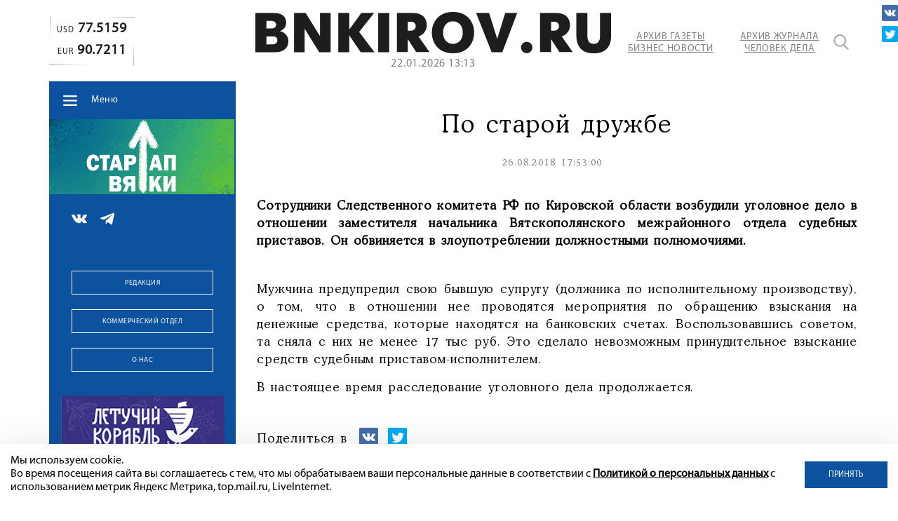

--- FILE ---
content_type: text/html; charset=UTF-8
request_url: https://bnkirov.ru/news/proisshestviya/po_staroy_druzhbe/
body_size: 40034
content:
<!DOCTYPE html>
<html lang="ru">
	<head>
		<meta name="viewport" content="width=device-width, initial-scale=1">
		<title>По старой дружбе</title>

		<meta property="og:url" content="https://bnkirov.ru/news/proisshestviya/po_staroy_druzhbe/">
		<meta property="og:type" content="website">
		<meta property="og:title" content="По старой дружбе">
		<meta property="og:description" content="По старой дружбе">
		<meta property="og:image" content="https://bnkirov.ru/bitrix/templates/q_bnkirov/images/logometa.jpg">
		<meta name="yandex-verification" content="2ef81883e604afbc" />
		<meta http-equiv="Content-Type" content="text/html; charset=UTF-8" />
<meta name="keywords" content="по старой дружбе" />
<meta name="description" content="По старой дружбе" />
<script data-skip-moving="true">(function(w, d, n) {var cl = "bx-core";var ht = d.documentElement;var htc = ht ? ht.className : undefined;if (htc === undefined || htc.indexOf(cl) !== -1){return;}var ua = n.userAgent;if (/(iPad;)|(iPhone;)/i.test(ua)){cl += " bx-ios";}else if (/Windows/i.test(ua)){cl += ' bx-win';}else if (/Macintosh/i.test(ua)){cl += " bx-mac";}else if (/Linux/i.test(ua) && !/Android/i.test(ua)){cl += " bx-linux";}else if (/Android/i.test(ua)){cl += " bx-android";}cl += (/(ipad|iphone|android|mobile|touch)/i.test(ua) ? " bx-touch" : " bx-no-touch");cl += w.devicePixelRatio && w.devicePixelRatio >= 2? " bx-retina": " bx-no-retina";if (/AppleWebKit/.test(ua)){cl += " bx-chrome";}else if (/Opera/.test(ua)){cl += " bx-opera";}else if (/Firefox/.test(ua)){cl += " bx-firefox";}ht.className = htc ? htc + " " + cl : cl;})(window, document, navigator);</script>


<link href="/bitrix/cache/css/s1/q_bnkirov/kernel_main/kernel_main_v1.css?175570393310074" type="text/css"  rel="stylesheet" />
<link href="/bitrix/js/ui/design-tokens/dist/ui.design-tokens.min.css?172467212123463" type="text/css"  rel="stylesheet" />
<link href="/bitrix/js/ui/fonts/opensans/ui.font.opensans.min.css?16850073792320" type="text/css"  rel="stylesheet" />
<link href="/bitrix/js/main/popup/dist/main.popup.bundle.min.css?175570382428056" type="text/css"  rel="stylesheet" />
<link href="/bitrix/js/main/loader/dist/loader.bundle.min.css?15913589182029" type="text/css"  rel="stylesheet" />
<link href="/bitrix/js/main/core/css/core_viewer.min.css?172467227058384" type="text/css"  rel="stylesheet" />
<link href="/bitrix/js/ui/entity-selector/dist/entity-selector.bundle.min.css?175570390021436" type="text/css"  rel="stylesheet" />
<link href="/bitrix/js/ui/icon-set/icon-base.min.css?17557038451604" type="text/css"  rel="stylesheet" />
<link href="/bitrix/js/ui/icon-set/actions/style.min.css?175570384519578" type="text/css"  rel="stylesheet" />
<link href="/bitrix/js/ui/icon-set/main/style.min.css?175570384474857" type="text/css"  rel="stylesheet" />
<link href="/bitrix/js/main/sidepanel/dist/side-panel.bundle.min.css?175570388523632" type="text/css"  rel="stylesheet" />
<link href="/bitrix/js/socialnetwork/entity-selector/dist/sonet-entity-selector.bundle.min.css?17557037221465" type="text/css"  rel="stylesheet" />
<link href="/bitrix/js/ui/design-tokens/air/dist/air-design-tokens.min.css?1755703885104400" type="text/css"  rel="stylesheet" />
<link href="/bitrix/js/ui/switcher/dist/ui.switcher.bundle.min.css?17557038456763" type="text/css"  rel="stylesheet" />
<link href="/bitrix/js/ui/cnt/ui.cnt.min.css?17557038454259" type="text/css"  rel="stylesheet" />
<link href="/bitrix/js/ui/cnt/dist/cnt.bundle.min.css?17557038855784" type="text/css"  rel="stylesheet" />
<link href="/bitrix/js/ui/icon-set/outline/style.min.css?175570390097122" type="text/css"  rel="stylesheet" />
<link href="/bitrix/js/ui/buttons/dist/ui.buttons.bundle.min.css?175570390074258" type="text/css"  rel="stylesheet" />
<link href="/bitrix/js/fileman/html_editor/html-editor.min.css?172467208656257" type="text/css"  rel="stylesheet" />
<link href="/bitrix/cache/css/s1/q_bnkirov/page_d258c806409ea41bacc68a98bd8deb5a/page_d258c806409ea41bacc68a98bd8deb5a_v1.css?175570393350333" type="text/css"  rel="stylesheet" />
<link href="/bitrix/panel/main/popup.min.css?168500742620774" type="text/css"  rel="stylesheet" />
<link href="/bitrix/cache/css/s1/q_bnkirov/template_1f88fdb7bdfe91e835352c369dcfc337/template_1f88fdb7bdfe91e835352c369dcfc337_v1.css?1755703933173881" type="text/css"  data-template-style="true" rel="stylesheet" />




<script type="extension/settings" data-extension="ui.entity-selector">{"extensions":["bizproc.entity-selector","catalog.entity-selector","highloadblock.entity-selector","im.entity-selector","landing.entity-selector","seo.entity-selector","socialnetwork.entity-selector"]}</script>
<script type="extension/settings" data-extension="bizproc.entity-selector">{"entities":[{"id":"bizproc-template","options":{"dynamicLoad":true,"dynamicSearch":true}},{"id":"bizproc-script-template","options":{"dynamicLoad":true,"dynamicSearch":true}},{"id":"bizproc-automation-template","options":{"dynamicLoad":true,"dynamicSearch":true}}]}</script>
<script type="extension/settings" data-extension="catalog.entity-selector">{"entities":[{"id":"product","options":{"dynamicLoad":true,"dynamicSearch":true,"searchFields":[{"name":"supertitle","type":"string","system":true},{"name":"SEARCH_PROPERTIES","type":"string"},{"name":"PREVIEW_TEXT","type":"string"},{"name":"DETAIL_TEXT","type":"string"},{"name":"PARENT_NAME","type":"string"},{"name":"PARENT_SEARCH_PROPERTIES","type":"string"},{"name":"PARENT_PREVIEW_TEXT","type":"string"},{"name":"PARENT_DETAIL_TEXT","type":"string"}],"itemOptions":{"default":{"avatar":"\/bitrix\/js\/catalog\/entity-selector\/src\/images\/product.svg","captionOptions":{"fitContent":true,"maxWidth":150}}}}},{"id":"product_variation","options":{"dynamicLoad":false,"dynamicSearch":true,"searchFields":[{"name":"supertitle","type":"string","system":true},{"name":"SEARCH_PROPERTIES","type":"string"},{"name":"PREVIEW_TEXT","type":"string"},{"name":"DETAIL_TEXT","type":"string"},{"name":"PARENT_NAME","type":"string"},{"name":"PARENT_SEARCH_PROPERTIES","type":"string"},{"name":"PARENT_PREVIEW_TEXT","type":"string"},{"name":"PARENT_DETAIL_TEXT","type":"string"}],"itemOptions":{"default":{"avatar":"\/bitrix\/js\/catalog\/entity-selector\/src\/images\/product.svg","captionOptions":{"fitContent":true,"maxWidth":150}}}}},{"id":"variation","options":{"dynamicLoad":true,"dynamicSearch":true,"searchFields":[{"name":"supertitle","type":"string","system":true},{"name":"SEARCH_PROPERTIES","type":"string"},{"name":"PREVIEW_TEXT","type":"string"},{"name":"DETAIL_TEXT","type":"string"},{"name":"PARENT_NAME","type":"string"},{"name":"PARENT_SEARCH_PROPERTIES","type":"string"},{"name":"PARENT_PREVIEW_TEXT","type":"string"},{"name":"PARENT_DETAIL_TEXT","type":"string"}],"itemOptions":{"default":{"avatar":"\/bitrix\/js\/catalog\/entity-selector\/src\/images\/product.svg","captionOptions":{"fitContent":true,"maxWidth":150}}}}},{"id":"store","options":{"itemOptions":{"default":{"avatar":"\/bitrix\/js\/catalog\/entity-selector\/src\/images\/store.svg"}}}},{"id":"dynamic","options":{"itemOptions":{"default":{"avatar":"\/bitrix\/js\/catalog\/entity-selector\/src\/images\/dynamic.svg"}}}},{"id":"agent-contractor-product-variation","options":{"dynamicLoad":true,"dynamicSearch":true,"searchFields":[{"name":"supertitle","type":"string","system":true},{"name":"SEARCH_PROPERTIES","type":"string"},{"name":"PREVIEW_TEXT","type":"string"},{"name":"DETAIL_TEXT","type":"string"},{"name":"PARENT_NAME","type":"string"},{"name":"PARENT_SEARCH_PROPERTIES","type":"string"},{"name":"PARENT_PREVIEW_TEXT","type":"string"},{"name":"PARENT_DETAIL_TEXT","type":"string"}],"itemOptions":{"default":{"avatar":"\/bitrix\/js\/catalog\/entity-selector\/src\/images\/product.svg","captionOptions":{"fitContent":true,"maxWidth":150}}}}},{"id":"agent-contractor-section","options":{"dynamicLoad":true,"dynamicSearch":true,"searchFields":[{"name":"supertitle","type":"string","system":true},{"name":"SEARCH_PROPERTIES","type":"string"},{"name":"PREVIEW_TEXT","type":"string"},{"name":"DETAIL_TEXT","type":"string"},{"name":"PARENT_NAME","type":"string"},{"name":"PARENT_SEARCH_PROPERTIES","type":"string"},{"name":"PARENT_PREVIEW_TEXT","type":"string"},{"name":"PARENT_DETAIL_TEXT","type":"string"}],"itemOptions":{"default":{"avatar":"\/bitrix\/js\/catalog\/entity-selector\/src\/images\/product.svg","captionOptions":{"fitContent":true,"maxWidth":150}}},"tagOptions":{"default":{"textColor":"#535c69","bgColor":"#d2f95f"}}}}]}</script>
<script type="extension/settings" data-extension="highloadblock.entity-selector">{"entities":[{"id":"highloadblock-element","options":{"dynamicLoad":true,"dynamicSearch":true}}]}</script>
<script type="extension/settings" data-extension="im.entity-selector">{"entities":[{"id":"im-bot","options":{"dynamicLoad":true,"dynamicSearch":true,"itemOptions":{"default":{"supertitle":"Чат-бот","textColor":"#725acc"},"network":{"textColor":"#0a962f"},"support24":{"textColor":"#0165af"}}}},{"id":"im-chat","options":{"dynamicLoad":true,"dynamicSearch":true,"itemOptions":{"CHANNEL":{"supertitle":"Канал"},"ANNOUNCEMENT":{"supertitle":"Чат анонсов"},"GROUP":{"supertitle":"Групповой чат"},"VIDEOCONF":{"supertitle":"Чат видеконференции"},"CALL":{"supertitle":"Чат звонка"},"CRM":{"supertitle":"Чат сделки"},"SONET_GROUP":{"supertitle":"Чат группы"},"CALENDAR":{"supertitle":"Чат встречи"},"TASKS":{"supertitle":"Чат задачи"},"SUPPORT24_NOTIFIER":{"supertitle":"Поддержка24","textColor":"#0165af"},"SUPPORT24_QUESTION":{"supertitle":"Вопрос в поддержку","textColor":"#0165af"},"LINES":{"supertitle":"Открытая линия","textColor":"#0a962f"},"LIVECHAT":{"supertitle":"Открытая линия","textColor":"#0a962f"}}}},{"id":"im-chat-user","options":{"dynamicLoad":true,"dynamicSearch":true}},{"id":"im-user","options":{"dynamicLoad":true,"dynamicSearch":true}},{"id":"im-recent","options":{"dynamicLoad":true}},{"id":"imbot-network","options":{"dynamicSearch":true}}]}</script>
<script type="extension/settings" data-extension="landing.entity-selector">{"entities":[{"id":"landing","options":{"itemOptions":{"default":{"avatarOptions":{"bgSize":"cover"}},"folder":{"avatar":"\/bitrix\/js\/landing\/entity-selector\/src\/images\/icon-folder.svg"}},"dynamicLoad":true,"dynamicSearch":true}}]}</script>
<script type="extension/settings" data-extension="socialnetwork.entity-selector">{"entities":[{"id":"user","options":{"dynamicLoad":true,"dynamicSearch":true,"searchFields":[{"name":"position","type":"string"},{"name":"email","type":"email"}],"searchCacheLimits":["^[=_0-9a-z+~\u0027!\\$\u0026*^`|\\#%\\\/?{}-]+(\\.[=_0-9a-z+~\u0027!\\$\u0026*^`|\\#%\\\/?{}-]+)*@"],"badgeOptions":[{"title":"В отпуске","bgColor":"#b4f4e6","textColor":"#27a68a","conditions":{"isOnVacation":true}},{"title":"Приглашен","textColor":"#23a2ca","bgColor":"#dcf6fe","conditions":{"invited":true}}],"itemOptions":{"default":{"avatar":"\/bitrix\/js\/socialnetwork\/entity-selector\/src\/images\/default-user.svg","link":"\/company\/personal\/user\/#id#\/","linkTitle":"о сотруднике"},"extranet":{"textColor":"#ca8600","avatar":"\/bitrix\/js\/socialnetwork\/entity-selector\/src\/images\/extranet-user.svg","badges":[{"title":"Экстранет","textColor":"#bb8412","bgColor":"#fff599"}]},"email":{"textColor":"#ca8600","avatar":"\/bitrix\/js\/socialnetwork\/entity-selector\/src\/images\/email-user.svg","badges":[{"title":"Гость","textColor":"#bb8412","bgColor":"#fff599"}]},"inactive":{"badges":[{"title":"Уволен","textColor":"#828b95","bgColor":"#eaebec"}]},"integrator":{"badges":[{"title":"Интегратор","textColor":"#668d13","bgColor":"#e6f4b9"}]},"collaber":{"avatar":"\/bitrix\/js\/socialnetwork\/entity-selector\/src\/images\/collaber-user.svg","textColor":"#19CC45","avatarOptions":{"outline":"1px solid #19CC45","border":"2px solid #fff","outlineOffset":"-1px"}}},"tagOptions":{"default":{"textColor":"#1066bb","bgColor":"#bcedfc","avatar":"\/bitrix\/js\/socialnetwork\/entity-selector\/src\/images\/default-tag-user.svg"},"extranet":{"textColor":"#a9750f","bgColor":"#ffec91","avatar":"\/bitrix\/js\/socialnetwork\/entity-selector\/src\/images\/extranet-user.svg"},"email":{"textColor":"#a26b00","bgColor":"#ffec91","avatar":"\/bitrix\/js\/socialnetwork\/entity-selector\/src\/images\/email-user.svg"},"inactive":{"textColor":"#5f6670","bgColor":"#ecedef"},"collaber":{"textColor":"#1E8D36","bgColor":"#D4FDB0","avatar":"\/bitrix\/js\/socialnetwork\/entity-selector\/src\/images\/collaber-user.svg"}}}},{"id":"fired-user","options":{"dynamicLoad":true,"dynamicSearch":true,"searchFields":[{"name":"position","type":"string"},{"name":"email","type":"email"}],"searchCacheLimits":["^[=_0-9a-z+~\u0027!\\$\u0026*^`|\\#%\\\/?{}-]+(\\.[=_0-9a-z+~\u0027!\\$\u0026*^`|\\#%\\\/?{}-]+)*@"],"badgeOptions":[{"title":"В отпуске","bgColor":"#b4f4e6","textColor":"#27a68a","conditions":{"isOnVacation":true}},{"title":"Приглашен","textColor":"#23a2ca","bgColor":"#dcf6fe","conditions":{"invited":true}}],"itemOptions":{"default":{"avatar":"\/bitrix\/js\/socialnetwork\/entity-selector\/src\/images\/default-user.svg","link":"\/company\/personal\/user\/#id#\/","linkTitle":"о сотруднике"},"extranet":{"textColor":"#ca8600","avatar":"\/bitrix\/js\/socialnetwork\/entity-selector\/src\/images\/extranet-user.svg","badges":[{"title":"Экстранет","textColor":"#bb8412","bgColor":"#fff599"}]},"email":{"textColor":"#ca8600","avatar":"\/bitrix\/js\/socialnetwork\/entity-selector\/src\/images\/email-user.svg","badges":[{"title":"Гость","textColor":"#bb8412","bgColor":"#fff599"}]},"inactive":{"badges":[{"title":"Уволен","textColor":"#828b95","bgColor":"#eaebec"}]},"integrator":{"badges":[{"title":"Интегратор","textColor":"#668d13","bgColor":"#e6f4b9"}]},"collaber":{"avatar":"\/bitrix\/js\/socialnetwork\/entity-selector\/src\/images\/collaber-user.svg","textColor":"#19CC45","avatarOptions":{"outline":"1px solid #19CC45","border":"2px solid #fff","outlineOffset":"-1px"}}},"tagOptions":{"default":{"textColor":"#1066bb","bgColor":"#bcedfc","avatar":"\/bitrix\/js\/socialnetwork\/entity-selector\/src\/images\/default-tag-user.svg"},"extranet":{"textColor":"#a9750f","bgColor":"#ffec91","avatar":"\/bitrix\/js\/socialnetwork\/entity-selector\/src\/images\/extranet-user.svg"},"email":{"textColor":"#a26b00","bgColor":"#ffec91","avatar":"\/bitrix\/js\/socialnetwork\/entity-selector\/src\/images\/email-user.svg"},"inactive":{"textColor":"#5f6670","bgColor":"#ecedef"},"collaber":{"textColor":"#1E8D36","bgColor":"#D4FDB0","avatar":"\/bitrix\/js\/socialnetwork\/entity-selector\/src\/images\/collaber-user.svg"}}}},{"id":"project","options":{"dynamicLoad":true,"dynamicSearch":true,"itemOptions":{"default":{"avatar":"\/bitrix\/js\/socialnetwork\/entity-selector\/src\/images\/project.svg","link":"\/workgroups\/group\/#id#\/card\/","linkTitle":"о группе","supertitle":"Группа"},"extranet":{"avatar":"\/bitrix\/js\/socialnetwork\/entity-selector\/src\/images\/extranet-project.svg","textColor":"#ca8600","badges":[{"title":"Экстранет","textColor":"#bb8412","bgColor":"#fff599"}]},"collab":{"avatar":"\/bitrix\/js\/socialnetwork\/entity-selector\/src\/images\/collab-project.svg","textColor":"#00a94e","supertitle":"Коллаба","link":""}},"tagOptions":{"default":{"textColor":"#207976","bgColor":"#ade7e4"},"extranet":{"textColor":"#a9750f","bgColor":"#ffec91"}}}},{"id":"project-access-codes","options":{"dynamicLoad":true,"dynamicSearch":true,"itemOptions":{"default":{"avatar":"\/bitrix\/js\/socialnetwork\/entity-selector\/src\/images\/project.svg","link":"","linkTitle":"о группе","supertitle":"Группа"},"extranet":{"avatar":"\/bitrix\/js\/socialnetwork\/entity-selector\/src\/images\/extranet-project.svg","textColor":"#ca8600","badges":[{"title":"Экстранет","textColor":"#bb8412","bgColor":"#fff599"}]},"collab":{"avatar":"\/bitrix\/js\/socialnetwork\/entity-selector\/src\/images\/collab-project.svg","textColor":"#00a94e","supertitle":"Коллаба","link":""}},"tagOptions":{"default":{"textColor":"#207976","bgColor":"#ade7e4"},"extranet":{"textColor":"#a9750f","bgColor":"#ffec91"}}}},{"id":"meta-user","options":{"dynamicLoad":true,"dynamicSearch":false,"itemOptions":{"all-users":{"avatar":"\/bitrix\/js\/socialnetwork\/entity-selector\/src\/images\/meta-user-all.svg"},"other-users":{"avatar":"\/bitrix\/js\/socialnetwork\/entity-selector\/src\/images\/meta-user-other.svg"}},"tagOptions":{"all-users":{"textColor":"#5f6670","bgColor":"#dbf087","avatar":""},"other-users":{"textColor":"#5f6670","bgColor":"#dbf087","avatar":""}}}},{"id":"project-tag","options":{"dynamicLoad":true,"dynamicSearch":true,"itemOptions":{"default":{"avatar":"\/bitrix\/js\/socialnetwork\/entity-selector\/src\/images\/default-tag.svg"}}}}]}</script>
<script type="extension/settings" data-extension="main.date">{"formats":{"FORMAT_DATE":"DD.MM.YYYY","FORMAT_DATETIME":"DD.MM.YYYY HH:MI:SS","SHORT_DATE_FORMAT":"d.m.Y","MEDIUM_DATE_FORMAT":"j M Y","LONG_DATE_FORMAT":"j F Y","DAY_MONTH_FORMAT":"j F","DAY_SHORT_MONTH_FORMAT":"j M","SHORT_DAY_OF_WEEK_MONTH_FORMAT":"D, j F","SHORT_DAY_OF_WEEK_SHORT_MONTH_FORMAT":"D, j M","DAY_OF_WEEK_MONTH_FORMAT":"l, j F","FULL_DATE_FORMAT":"l, j F Y","SHORT_TIME_FORMAT":"H:i","LONG_TIME_FORMAT":"H:i:s"}}</script>



<style>.grecaptcha-badge {display: none;}</style>
			</head>
	<body data-chk="uptimekwrds" class="no_main_page">
		<div id="panel">
					</div>
		<header class="header wow fadeInDown">
			<section class="container">
				<div class="flex">
										<div class="header__left">
								<div class="header__course">
																	<div class="header__course-widget super_new">
										<span></span>
										<span></span>
										<span></span>
										<span></span>
										<div class="course-block">
	<span>USD<b>77.5159</b></span>
	<span>EUR<b>90.7211</b></span>
</div>									</div>
																																	</div>
																<div class="header__advartasing">
									
								</div>
					</div>
						<div class="header__right header__right-no_main">
							<div class="flex">
						<div class="header__logo">
							<a href="/" title="Бизнес Носоти в Кирове">
								<svg xmlns="http://www.w3.org/2000/svg" alt="BNKirov" title="BNKirov" id="Слой_1" data-name="Слой 1" viewBox="0 0 144.4 16.89"><defs><style>.cls-1{fill:#1d1d1b;}</style></defs><title>BNKirov</title><path class="cls-1" d="M7.74.46c4.33,0,4.77,2.83,4.77,4.06A3.57,3.57,0,0,1,10,7.85V7.9A4.09,4.09,0,0,1,13.4,12c0,2.24-1.53,4.45-5.23,4.45H0V.46Zm-1.4,6.3c1.76,0,2.06-.92,2.06-1.51,0-.85-.53-1.6-2.06-1.6H4.47V6.76Zm.19,6.48c.68,0,2.39,0,2.39-1.69S7.26,10,6.53,10H4.47v3.29Z" transform="translate(0)"/><path class="cls-1" d="M15.7.46h4.7l5.84,9.42V.46h4.32v16H25.92L20,6.85v9.58H15.7Z" transform="translate(0)"/><path class="cls-1" d="M33.66.46h4.47V7.17L43,.46H48.2L42.12,8.19l6.23,8.24H42.76L38.13,9.56v6.87H33.66Z" transform="translate(0)"/><path class="cls-1" d="M49.86.46h4.47v16H49.86Z" transform="translate(0)"/><path class="cls-1" d="M57.43.46h6.62c5.34,0,5.53,4.06,5.53,4.79A4.7,4.7,0,0,1,66.22,10l4.47,6.39h-5.4l-3.38-5.27v5.27H57.43ZM63,7.65c1.6,0,2.1-.92,2.1-1.85S64.6,4,63,4H61.91V7.65Z" transform="translate(0)"/><path class="cls-1" d="M71.65,8.44C71.65,4.18,74.39,0,80.23,0s8.58,4.18,8.58,8.44-2.74,8.45-8.58,8.45S71.65,12.71,71.65,8.44Zm12.55,0c0-3.08-1.89-4.61-4-4.61s-4,1.53-4,4.61,1.9,4.61,4,4.61S84.2,11.53,84.2,8.44Z" transform="translate(0)"/><path class="cls-1" d="M89.61.46h5.27L98.19,11,101.43.46h4.88l-6.07,16H95.93Z" transform="translate(0)"/><path class="cls-1" d="M110.14,12.19a2.33,2.33,0,1,1-2.32,2.33A2.34,2.34,0,0,1,110.14,12.19Z" transform="translate(0)"/><path class="cls-1" d="M115.58.46h6.61c5.35,0,5.53,4.06,5.53,4.79A4.7,4.7,0,0,1,124.36,10l4.48,6.39h-5.41l-3.38-5.27v5.27h-4.47Zm5.56,7.19c1.6,0,2.1-.92,2.1-1.85S122.74,4,121.14,4h-1.09V7.65Z" transform="translate(0)"/><path class="cls-1" d="M130.34,10V.46h4.47V9.88c0,1,.18,3.17,2.56,3.17s2.55-2.19,2.55-3.17V.46h4.48V10c0,1.72-.37,6.92-7,6.92S130.34,11.69,130.34,10Z" transform="translate(0)"/></svg>
<!-- <img src="/bitrix/templates/q_bnkirov/images/logo.png" alt="BNKirov" /> -->							</a>
														<span class="header__logo-time" id="time"></span>
													</div>
								<div class="header_links">
									<a href="/archive/bnkirov/" class="header__links-a transition__a">Архив газеты <br />Бизнес Новости</a>
<a href="/archive/business-man/" class="header__links-a transition__a">Архив журнала <br />Человек Дела</a>



								</div>
								<div class="header_search">
									<a href="javascript:void(0)" class="header_search-icon transition__a" title="Поиск"></a>
									<div class="search_form">
	<form action="/search/index.php">
					<input type="text" name="q" value="" size="15" maxlength="50" />
			</form>
		<input  type="submit" value="Поиск" class="header_search-icon transition__a" />
</div>								</div>
							</div>
						</div>
														</div>
			</section>
		</header>
		<main>
			<section class="container">
				<div class="flex">
					<div class="main__sidebar wow bounceInLeft">
						<div class="main__sidebar-block main__sidebar-menu sidebar__menu-no_main">
							<nav class="sidebar__menu">
								<div class="sidebar__menu-dropdown_button">Меню</div>
																
									<ul itemscope="" itemtype="http://www.schema.org/SiteNavigationElement">
		<li itemprop="name">
		<a href="/" itemprop="url">
			Главная	
		</a>
	</li>
		<li itemprop="name">
		<a href="/news/" itemprop="url">
			Новости	
		</a>
	</li>
		<li itemprop="name">
		<a href="https://bnkirov.ru/news/vlast/" itemprop="url">
			Власть	
		</a>
	</li>
		<li itemprop="name">
		<a href="https://bnkirov.ru/news/politika/" itemprop="url">
			Политика	
		</a>
	</li>
		<li itemprop="name">
		<a href="/news/ekonomika/" itemprop="url" class="hide-m">
			Экономика	
		</a>
	</li>
		<li itemprop="name">
		<a href="https://bnkirov.ru/news/chelovek-dela-n/" itemprop="url">
			Журнал «Человек Дела-Киров»	
		</a>
	</li>
		<li itemprop="name">
		<a href="/news/materialy-gazety/" itemprop="url">
			Материалы газеты	
		</a>
	</li>
		<li itemprop="name">
		<a href="https://bnkirov.ru/news/o-zhkkh-dostupno/" itemprop="url">
			О ЖКХ ДОСТУПНО	
		</a>
	</li>
		<li itemprop="name">
		<a href="/archive/bnkirov/" itemprop="url" class="hide-d">
			Архив газеты	
		</a>
	</li>
		<li itemprop="name">
		<a href="/archive/business-man/" itemprop="url" class="hide-d">
			Архив журнала	
		</a>
	</li>
		<li itemprop="name">
		<a href="tel:+78332410423" itemprop="url" class="hide-d tel">
			Звонок в редакцию	
		</a>
	</li>
</ul>								
							</nav>
						</div>
						<div class="sidebar__advartasing">
							
	<!--'start_frame_cache_2DJmFo'-->					<div class="owl-carousel slider-sidebar_baneers1">
									<noindex><a href="https://bnkirov.ru/news/startap-vyatki/?bitrix_include_areas=N" target="_self"  rel="nofollow"><img alt="" title="" src="/upload/rk/f68/5fhaee7mtfah2yrt8gvaawribesgasi8.jpg" width="1970" height="800" style="border:0;" /></a></noindex>									<noindex><a href="https://bnkirov.ru/news/o-zhkkh-dostupno/" rel="nofollow"><img alt="" title="" src="/upload/rk/343/5djlx6l56hkc4b10kny6bkk1gc5b8tig.jpg" width="1542" height="626" style="border:0;" /></a></noindex>							</div>
						<!--'end_frame_cache_2DJmFo'-->						</div>
						<div class="main__sidebar-block">
							<div class="sidebar__soclinks">
																<div class="sidebar__soclinks-list">
	<a href="https://vk.com/bnkirov" target="_blank">
		<img src="/bitrix/templates/q_bnkirov/images/vk.png" alt="" />
	</a>
	<a href="https://t.me/businessnewskirov" target="_blank">
		<img src="/bitrix/templates/q_bnkirov/images/telegram.png" alt="" />
	</a>
	</div>							</div>
													</div>
						<div class="sidebar__advartasing">
							
						</div>
						<div class="main__sidebar-block">
							<div class="main__sidebar-buttons">
								  

<a href="/about/redaktsiya/" class="btn btn_transparent btn_white">Редакция</a>
<a href="/about/kommercheskiy-otdel/" class="btn btn_transparent btn_white">Коммерческий отдел</a>
<a href="/about/" class="btn btn_transparent btn_white">О нас</a>							</div>
						</div>
						<div class="sidebar__advartasing-bottom tinkoff_hide banner__bottom-sidebar">
							<div class="tinkoff_link">
	
	<!--'start_frame_cache_Zg1Ab0'-->					<div class="owl-carousel slider-tinkoff_big">
									<noindex><a href="https://vk.com/club185971810" rel="nofollow"><img alt="" title="" src="/upload/rk/1a4/4puonbbelse6t990xlfiz1upr4557ih5.gif" width="273" height="700" style="border:0;" /></a></noindex>									<noindex><a href="https://taplink.cc/ekzo?from=qr" rel="nofollow"><img alt="" title="" src="/upload/rk/901/ye09w88imm0j3nywl8tw3xc1l1niuj4p.gif" width="273" height="700" style="border:0;" /></a></noindex>							</div>
						<!--'end_frame_cache_Zg1Ab0'--></div>
<div class="sidebar_fixed_bottom_banner_line"></div>						</div>
					</div>
					<div class="main__content">
											
										
<section class="main__block main--new__detail-page">
	<article class="main__new-body">

			<div class="main--new__body-img wow bounceInRight">
		<div class="main--new__body-img_container">
			<a data-fancybox="31563" href=""><img
				src=""
				alt=""
				title=""
				/></a>
					</div>
	</div>

	<h1 class="main--new__body-title wow zoomIn">По старой дружбе</h1>


<div class="main--new__body-date wow zoomIn">
							<span class="main__new-date">26.08.2018 17:53:00</span>
						<span class="main__new-views">1300</span>
				<span class="main__new-comments">0</span>
	</div>
	<div class="new--body__text-description wow zoomIn">
		<p>
	<strong>Сотрудники Следственного комитета РФ по Кировской области возбудили уголовное дело в отношении заместителя начальника Вятскополянского межрайонного отдела судебных приставов. Он обвиняется в злоупотреблении должностными полномочиями. </strong></p>	</div>
<div class="new--body__text-description wow zoomIn">
						<p>
	Мужчина предупредил свою бывшую супругу (должника по исполнительному производству), о том, что в отношении нее проводятся мероприятия по обращению взыскания на денежные средства, которые находятся на банковских счетах. Воспользовавшись советом, та сняла с них не менее 17 тыс руб. Это сделало невозможным принудительное взыскание средств судебным приставом-исполнителем.</p>
<p>
	В настоящее время расследование уголовного дела продолжается.</p>	</div>
		<noindex>
			<div class="main--content__soc-icons_new animated zoomIn">
		
<a
	href="http://vkontakte.ru/share.php?url=https%3A%2F%2Fbnkirov.ru%2Fnews%2Fproisshestviya%2Fpo_staroy_druzhbe%2F&title=%D0%9F%D0%BE+%D1%81%D1%82%D0%B0%D1%80%D0%BE%D0%B9+%D0%B4%D1%80%D1%83%D0%B6%D0%B1%D0%B5"
	onclick="window.open(this.href,'','toolbar=0,status=0,width=626,height=436');return false;"
	target="_blank"
	rel="nofollow"
	title="ВКонтакте"
><img src="/images/icon_vk.png" alt="VK" /></a>

	<a
		href="http://twitter.com/home/?status=https%3A%2F%2Fbnkirov.ru%2Fnews%2Fproisshestviya%2Fpo_staroy_druzhbe%2F+%D0%9F%D0%BE+%D1%81%D1%82%D0%B0%D1%80%D0%BE%D0%B9+%D0%B4%D1%80%D1%83%D0%B6%D0%B1%D0%B5"
		onclick="window.open(this.href,'','toolbar=0,status=0,width=711,height=437');return false;"
		target="_blank"
		rel="nofollow"
		title="Twitter"
	><img src="/images/icon_tw.png" alt="TW" /></a>
	</div>
			</noindex>
		

	<div class="share_detail_buttons">
		<noindex>
			<div class="wow animated zoomIn">
		<div class="title_share wow animated zoomIn">Поделиться в</div>
		
<a
	href="http://vkontakte.ru/share.php?url=https%3A%2F%2Fbnkirov.ru%2Fnews%2Fproisshestviya%2Fpo_staroy_druzhbe%2F&title=%D0%9F%D0%BE+%D1%81%D1%82%D0%B0%D1%80%D0%BE%D0%B9+%D0%B4%D1%80%D1%83%D0%B6%D0%B1%D0%B5"
	onclick="window.open(this.href,'','toolbar=0,status=0,width=626,height=436');return false;"
	target="_blank"
	rel="nofollow"
	title="ВКонтакте"
><img src="/images/icon_vk.png" alt="VK" /></a>

	<a
		href="http://twitter.com/home/?status=https%3A%2F%2Fbnkirov.ru%2Fnews%2Fproisshestviya%2Fpo_staroy_druzhbe%2F+%D0%9F%D0%BE+%D1%81%D1%82%D0%B0%D1%80%D0%BE%D0%B9+%D0%B4%D1%80%D1%83%D0%B6%D0%B1%D0%B5"
		onclick="window.open(this.href,'','toolbar=0,status=0,width=711,height=437');return false;"
		target="_blank"
		rel="nofollow"
		title="Twitter"
	><img src="/images/icon_tw.png" alt="TW" /></a>
	</div>
			</noindex>
	</div>
	
			
					<div class="main--new__body-btn_all wow zoomIn">
								
					<div id="comp_3580b9b0a4e4e83dd638c8d5c7e19f57"><a href="javascript:void(0)" class="btn btn_blue btn_review_new"><span></span><span></span><span></span><span></span>оставить комментарий</a>

<div class="main--block__review">


<div class="detail_review_result">
	Спасибо за комментарий! Он будет опубликован после модерации
</div>

<a name="review_anchor"></a>
<div class="reviews-reply-form" >

<form name="REPLIERZZtH" id="REPLIERZZtH" action="/news/proisshestviya/po_staroy_druzhbe/#postform" method="POST" enctype="multipart/form-data" class="reviews-form"><input type="hidden" name="bxajaxid" id="bxajaxid_3580b9b0a4e4e83dd638c8d5c7e19f57_8BACKi" value="3580b9b0a4e4e83dd638c8d5c7e19f57" /><input type="hidden" name="AJAX_CALL" value="Y" />	<input type="hidden" name="index" value="ZZtH" />
	<input type="hidden" name="back_page" value="/news/proisshestviya/po_staroy_druzhbe/" />
	<input type="hidden" name="ELEMENT_ID" value="31563" />
	<input type="hidden" name="SECTION_ID" value="66" />
	<input type="hidden" name="save_product_review" value="Y" />
	<input type="hidden" name="preview_comment" value="N" />
	<input type="hidden" name="AJAX_POST" value="Y" />
	<input type="hidden" name="sessid" id="sessid_1" value="d17448de921e601ae55ff5f6e02c3d4f" />		<div style="position:relative; display: block; width:100%;">
					<div class="reviews-reply-fields">
				<div class="reviews-reply-field-user">
					<div class="reviews-reply-field reviews-reply-field-author"><label for="REVIEW_AUTHORZZtH">Ваше имя<span class="reviews-required-field">*</span></label>
						<span><input name="REVIEW_AUTHOR" id="REVIEW_AUTHORZZtH" size="30" type="text" value="Guest" tabindex="1" /></span></div>
										<div class="reviews-clear-float"></div>
				</div>
			</div>
				<div class="reviews-reply-header"><span>Текст сообщения</span></div>
		<div class="reviews-reply-field reviews-reply-field-text">
			<div class="feed-add-post" id="divREVIEW_TEXT" >
		<div class="feed-add-post-dnd-notice">
		<div class="feed-add-post-dnd-inner">
			<span class="feed-add-post-dnd-icon"></span>
			<span class="feed-add-post-dnd-text">Перетащите файлы</span>
		</div>
	</div>
		<div class="feed-add-post-form feed-add-post-edit-form">
				<div class="feed-add-post-text">
				<div class="bx-html-editor" id="bx-html-editor-REVIEW_TEXT" style="width:100%; height:200px; ">
			<div class="bxhtmled-toolbar-cnt" id="bx-html-editor-tlbr-cnt-REVIEW_TEXT">
				<div class="bxhtmled-toolbar" id="bx-html-editor-tlbr-REVIEW_TEXT"></div>
			</div>
			<div class="bxhtmled-search-cnt" id="bx-html-editor-search-cnt-REVIEW_TEXT" style="display: none;"></div>
			<div class="bxhtmled-area-cnt" id="bx-html-editor-area-cnt-REVIEW_TEXT">
				<div class="bxhtmled-iframe-cnt" id="bx-html-editor-iframe-cnt-REVIEW_TEXT"></div>
				<div class="bxhtmled-textarea-cnt" id="bx-html-editor-ta-cnt-REVIEW_TEXT"></div>
				<div class="bxhtmled-resizer-overlay" id="bx-html-editor-res-over-REVIEW_TEXT"></div>
				<div id="bx-html-editor-split-resizer-REVIEW_TEXT"></div>
			</div>
			<div class="bxhtmled-nav-cnt" id="bx-html-editor-nav-cnt-REVIEW_TEXT" style="display: none;"></div>
			<div class="bxhtmled-taskbar-cnt bxhtmled-taskbar-hidden" id="bx-html-editor-tskbr-cnt-REVIEW_TEXT">
				<div class="bxhtmled-taskbar-top-cnt" id="bx-html-editor-tskbr-top-REVIEW_TEXT"></div>
				<div class="bxhtmled-taskbar-resizer" id="bx-html-editor-tskbr-res-REVIEW_TEXT">
					<div class="bxhtmled-right-side-split-border">
						<div data-bx-tsk-split-but="Y" class="bxhtmled-right-side-split-btn"></div>
					</div>
				</div>
				<div class="bxhtmled-taskbar-search-nothing" id="bxhed-tskbr-search-nothing-REVIEW_TEXT">Ничего не найдено</div>
				<div class="bxhtmled-taskbar-search-cont" id="bxhed-tskbr-search-cnt-REVIEW_TEXT" data-bx-type="taskbar_search">
					<div class="bxhtmled-search-alignment" id="bxhed-tskbr-search-ali-REVIEW_TEXT">
						<input type="text" class="bxhtmled-search-inp" id="bxhed-tskbr-search-inp-REVIEW_TEXT" placeholder="Поиск..."/>
					</div>
					<div class="bxhtmled-search-cancel" data-bx-type="taskbar_search_cancel" title="Отменить фильтрацию"></div>
				</div>
			</div>
			<div id="bx-html-editor-file-dialogs-REVIEW_TEXT" style="display: none;"></div>
		</div>
	
					<div style="display:none;"><input type="text" tabindex="10" onFocus="LHEPostForm.getEditor('REVIEW_TEXT').Focus()" name="hidden_focus" /></div>
		</div>
		<div class="main-post-form-toolbar">
			<div class="main-post-form-toolbar-buttons">
				<div class="main-post-form-toolbar-buttons-container" data-bx-role="toolbar">				</div>
				<div class="main-post-form-toolbar-button main-post-form-toolbar-button-more" data-bx-role="toolbar-item-more" style="display: none;"></div>
			</div>
			<div class="feed-add-post-form-but-more-open"><span class='feed-add-post-form-editor-btn' data-bx-role='button-show-panel-editor' title="Визуальный редактор"></span>					</div></div>
	</div>	<div class="feed-add-post-buttons --no-wrap" id="lhe_buttons_REPLIERZZtH">
		<button class="ui-btn ui-btn-sm ui-btn-primary" id="lhe_button_submit_REPLIERZZtH">Отправить</button>
		<button class="ui-btn ui-btn-sm ui-btn-link" id="lhe_button_cancel_REPLIERZZtH">Отменить</button>

			</div>
</div>
		</div>
					<div class="reviews-reply-field reviews-reply-field-captcha">
				<input type="hidden" name="captcha_code" value="0c542d75ebf65b8cb616ed7e5683b316"/>
				<div class="reviews-reply-field-captcha-label">
					<label for="captcha_word">Подтвердите, что вы не робот<span class="reviews-required-field">*</span></label>
					<input type="text" size="30" style="display:none" name="captcha_word" tabindex="2" autocomplete="off" />
				</div>
				<div class="reviews-reply-field-captcha-image">
					<img style="display:none" src="[data-uri]" alt="Защита от автоматических сообщений" /><div id="recaptcha_aafd" class="g-recaptcha" data-theme="light" data-sitekey="6Lc0XuEZAAAAAGCofdscr49G37CW3PFpqNVTntEa" data-size="normal"  data-badge="bottomright" data-callback="RecaptchafreeSubmitForm"></div>
				</div>
			</div>
				<div class="reviews-reply-field reviews-reply-field-settings">
							<div class="reviews-reply-field-setting">
					<input type="checkbox" name="REVIEW_USE_SMILES" id="REVIEW_USE_SMILESZZtH" value="Y" checked="checked" tabindex="3" />&nbsp;<label for="REVIEW_USE_SMILESZZtH">Разрешить смайлики в этом сообщении</label></div>
					</div>
				<div class="reviews-reply-buttons">
			<input name="send_button" class="btn btn_transparent btn_white" type="submit" value="Отправить" tabindex="4" onclick="this.form.preview_comment.value = 'N';" />
			<input name="view_button" class="btn btn_transparent btn_white" type="submit" value="Просмотреть" tabindex="5" onclick="this.form.preview_comment.value = 'VIEW';" />
		</div>

	</div>
</form>
</div>

</div></div>				
			</div>
				<div class="main__new-advartasing_block wow zoomIn">
						
							
			<div class="main__new-tags">
				<div class="search-tags-cloud">
									</div>
			</div>
				
				
			
		</div>
		<div class="main__advartasing wow zoomIn">
			
 <br>
 <br>		</div>
	</article>

	<div class="main--new__body-prevnext_news wow zoomIn">
		<div class="flex double">
		
			  
			
			  
			
		</div>
	
		
					
			<h2 class="main__block-title">Также читайте</h2>
	
										<div class="main__news-list owl-carousel owl-theme owl-carousel-news owl-arrows-type-three owl_carousel_new_design owl-dots-type-one owl-carousel-absolute-content">
					<article id="bx_651765591_68752" class="new__block">
			<a href="/news/obshchestvo/proezd-po-federalnoy-trasse-vyatka-na-mostu-cherez-reku-molomu-zakryli/" class="main__new-img" style="background: url('/upload/resize_cache/iblock/443/302_201_2/fez5d53empodj6zg2dadasybklrlu69f.jpg') center center no-repeat; margin: 0;">
				<div class="main__new-content">
																<h3 class="main__new-title">Проезд по федеральной трассе «Вятка» по мосту через реку Молому закрыли</h3>
																<span class="main__new-views">6509</span>
																<span class="main__new-comments">0</span>
									</div>
			</a>
		</article>
					<article id="bx_651765591_67923" class="new__block">
			<a href="/news/proisshestviya/byvshego-zamdirektora-tsentra-razvitiya-turizma-ruslana-mamedova-zaderzhali/" class="main__new-img" style="background: url('/upload/resize_cache/iblock/72d/302_201_2/bmm6up2dur7ehmivk9uufgfe5uwmh3wa.jpg') center center no-repeat; margin: 0;">
				<div class="main__new-content">
																<h3 class="main__new-title">Задержан экс-замдиректора Центра развития туризма Руслан Мамедов</h3>
																<span class="main__new-views">4952</span>
																<span class="main__new-comments">0</span>
									</div>
			</a>
		</article>
					<article id="bx_651765591_68937" class="new__block">
			<a href="/news/analitika/v-kirovskoy-oblasti-vyroslo-chislo-zhenshchin-predprinimateley/" class="main__new-img" style="background: url('/upload/resize_cache/iblock/c57/302_201_2/izs425a0tssel8xk0zygi2zcnlygz3uy.jpg') center center no-repeat; margin: 0;">
				<div class="main__new-content">
																<h3 class="main__new-title">В Кировской области выросло число женщин-предпринимателей</h3>
																<span class="main__new-views">3800</span>
																<span class="main__new-comments">0</span>
									</div>
			</a>
		</article>
					<article id="bx_651765591_67917" class="new__block">
			<a href="/news/proisshestviya/u-kirovskikh-voditeley-fiksirovali-narusheniya-neustanovlennogo-dorozhnogo-znaka/" class="main__new-img" style="background: url('/upload/resize_cache/iblock/813/302_201_2/bmnmua19g8rnfpnq7mrodsk3emnrf2n6.jpg') center center no-repeat; margin: 0;">
				<div class="main__new-content">
																<h3 class="main__new-title">У кировских водителей фиксировали нарушения неустановленного дорожного знака</h3>
																<span class="main__new-views">2101</span>
																<span class="main__new-comments">0</span>
									</div>
			</a>
		</article>
					<article id="bx_651765591_68131" class="new__block">
			<a href="/news/proisshestviya/v-kirove-razoblachili-eshchye-odin-nelegalnyy-igornyy-klub/" class="main__new-img" style="background: url('/upload/resize_cache/iblock/0a8/302_201_2/e9tft7emuum3x10hvda00gs81t7h3m1u.jpg') center center no-repeat; margin: 0;">
				<div class="main__new-content">
																<h3 class="main__new-title">В Кирове разоблачили ещё один нелегальный игорный клуб</h3>
																<span class="main__new-views">1419</span>
																<span class="main__new-comments">0</span>
									</div>
			</a>
		</article>
					<article id="bx_651765591_70249" class="new__block">
			<a href="/news/proisshestviya/zavershaetsya-srok-podachi-dokumentov-dlya-legalizatsii-statusa-migrantov-v-rossii/" class="main__new-img" style="background: url('/upload/resize_cache/iblock/b66/302_201_2/tif8g1uqwlnyu34eb43o4s6fdpxvt8bp.jpg') center center no-repeat; margin: 0;">
				<div class="main__new-content">
																<h3 class="main__new-title">Завершается срок подачи документов для легализации статуса мигрантов в России</h3>
																<span class="main__new-views">1383</span>
																<span class="main__new-comments">0</span>
									</div>
			</a>
		</article>
					<article id="bx_651765591_67916" class="new__block">
			<a href="/news/proisshestviya/v-kirove-zagorelsya-fasad-magazina-evropa-na-proizvodstvennoy-/" class="main__new-img" style="background: url('/upload/resize_cache/iblock/3f8/302_201_2/34iucmsepli271zt90h87xxrlrubcml1.jpg') center center no-repeat; margin: 0;">
				<div class="main__new-content">
																<h3 class="main__new-title">В Кирове загорелся фасад магазина «Европа» на Производственной </h3>
																<span class="main__new-views">1335</span>
																<span class="main__new-comments">0</span>
									</div>
			</a>
		</article>
					<article id="bx_651765591_68522" class="new__block">
			<a href="/news/proisshestviya/nazvana-predvaritelnaya-prichina-pozhara-v-pomeshcheniyakh-s-vtorsyrem-na-zavodskoy/" class="main__new-img" style="background: url('/upload/resize_cache/iblock/149/302_201_2/13box7bxv3d9pfgl5chks2jn3q1436iq.jpg') center center no-repeat; margin: 0;">
				<div class="main__new-content">
																<h3 class="main__new-title">Названа предварительная причина пожара в помещениях с вторсырьем на Заводской</h3>
																<span class="main__new-views">1305</span>
																<span class="main__new-comments">0</span>
									</div>
			</a>
		</article>
					<article id="bx_651765591_67786" class="new__block">
			<a href="/news/proisshestviya/dolzhnostnye-litsa-ovd-smogut-samostoyatelno-prinimat-reshenie-o-vydvorenii-nelegala/" class="main__new-img" style="background: url('/upload/resize_cache/iblock/881/302_201_2/lu2qo40o16qr1982hmky63lern3zg9og.jpg') center center no-repeat; margin: 0;">
				<div class="main__new-content">
																<h3 class="main__new-title">Должностные лица ОВД смогут самостоятельно принимать решение о выдворении нелегала — материалы газеты</h3>
																<span class="main__new-views">1173</span>
																<span class="main__new-comments">0</span>
									</div>
			</a>
		</article>
					<article id="bx_651765591_69053" class="new__block">
			<a href="/news/proisshestviya/v-pskove-fsb-zaderzhala-kirovskogo-biznesmena-po-podozreniyu-vo-vzyatke/" class="main__new-img" style="background: url('/upload/resize_cache/iblock/3e9/302_201_2/e4zyu7qjec68tu5wu11ct957nh5e286i.jpg') center center no-repeat; margin: 0;">
				<div class="main__new-content">
																<h3 class="main__new-title">В Пскове ФСБ задержала кировского бизнесмена по подозрению во взятке</h3>
																<span class="main__new-views">1157</span>
																<span class="main__new-comments">0</span>
									</div>
			</a>
		</article>
					<article id="bx_651765591_67989" class="new__block">
			<a href="/news/proisshestviya/v-kirovskoy-oblasti-likvidirovali-tri-narkolaboratorii-i-perekryli-dva-narkotrafika/" class="main__new-img" style="background: url('/upload/resize_cache/iblock/dd8/302_201_2/fupttu0bt4y6mqkfydd8ojku39v150q4.jpg') center center no-repeat; margin: 0;">
				<div class="main__new-content">
																<h3 class="main__new-title">В Кировской области ликвидировали три нарколаборатории и перекрыли два наркотрафика</h3>
																<span class="main__new-views">1141</span>
																<span class="main__new-comments">0</span>
									</div>
			</a>
		</article>
					<article id="bx_651765591_68437" class="new__block">
			<a href="/news/proisshestviya/moshenniki-vyigrali-na-onlayn-birzhe-2-9-mln-rubley/" class="main__new-img" style="background: url('/upload/resize_cache/iblock/3b4/302_201_2/pw46xhxsgcyk5gk9fq5sx4fbaq2hhk3z.jpg') center center no-repeat; margin: 0;">
				<div class="main__new-content">
																<h3 class="main__new-title">Мошенники «выиграли» на «онлайн-бирже» 2,9 млн рублей</h3>
																<span class="main__new-views">1120</span>
																<span class="main__new-comments">2</span>
									</div>
			</a>
		</article>
					<article id="bx_651765591_67771" class="new__block">
			<a href="/news/proisshestviya/v-kirove-raskryli-organizatora-podpolnogo-igornogo-kluba-na-vorovskogo/" class="main__new-img" style="background: url('/upload/resize_cache/iblock/787/302_201_2/0a278s5tk4rjvrussfw6h6i7iys4s3oo.png') center center no-repeat; margin: 0;">
				<div class="main__new-content">
																<h3 class="main__new-title">В Кирове раскрыли организатора подпольного игорного клуба на Воровского</h3>
																<span class="main__new-views">1118</span>
																<span class="main__new-comments">0</span>
									</div>
			</a>
		</article>
					<article id="bx_651765591_67744" class="new__block">
			<a href="/news/proisshestviya/firma-podryadchik-podozrevaetsya-v-moshennichestve-pri-remonte-biblioteki-v-kirovskoy-oblasti/" class="main__new-img" style="background: url('/upload/resize_cache/iblock/a68/302_201_2/tjrm4gr8ke5znibzd71j5f96kdcnveuk.jpg') center center no-repeat; margin: 0;">
				<div class="main__new-content">
																<h3 class="main__new-title">Фирма-подрядчик подозревается в мошенничестве при ремонте библиотеки в Кировской области</h3>
																<span class="main__new-views">1094</span>
																<span class="main__new-comments">0</span>
									</div>
			</a>
		</article>
					<article id="bx_651765591_68203" class="new__block">
			<a href="/news/proisshestviya/v-sune-pozharnye-do-utra-tushili-kryshu-kafe-pelmeni/" class="main__new-img" style="background: url('/upload/resize_cache/iblock/2f0/302_201_2/jnrn4cjqbyhuik2oqu7niooxan467hki.jpg') center center no-repeat; margin: 0;">
				<div class="main__new-content">
																<h3 class="main__new-title">В Суне пожарные до утра тушили крышу кафе «Пельмени»</h3>
																<span class="main__new-views">1049</span>
																<span class="main__new-comments">0</span>
									</div>
			</a>
		</article>
					<article id="bx_651765591_69489" class="new__block">
			<a href="/news/proisshestviya/v-sovetske-pozharnye-tushili-kryshu-goryashchego-fabrichnogo-tsekha/" class="main__new-img" style="background: url('/upload/resize_cache/iblock/d67/302_201_2/q7t0rryagtlfl8uperf1q3jprlip2iws.jpg') center center no-repeat; margin: 0;">
				<div class="main__new-content">
																<h3 class="main__new-title">В Советске пожарные тушили крышу горящего фабричного цеха</h3>
																<span class="main__new-views">1048</span>
																<span class="main__new-comments">0</span>
									</div>
			</a>
		</article>
					<article id="bx_651765591_68420" class="new__block">
			<a href="/news/proisshestviya/v-kirovskoy-oblasti-u-pensionera-izyali-kontrafaktnyy-alkogol-na-9-mln-rubley-/" class="main__new-img" style="background: url('/upload/resize_cache/iblock/b2b/302_201_2/7xco59sqc16ukmvnwpqb7ycefwq6vtk5.jpg') center center no-repeat; margin: 0;">
				<div class="main__new-content">
																<h3 class="main__new-title">В Кировской области изъяли контрафактный алкоголь на 9 млн рублей </h3>
																<span class="main__new-views">1006</span>
																<span class="main__new-comments">0</span>
									</div>
			</a>
		</article>
					<article id="bx_651765591_69019" class="new__block">
			<a href="/news/proisshestviya/v-novovyatske-obnaruzhili-svalku-khleba-iz-federalnoy-seti-magazinov/" class="main__new-img" style="background: url('/upload/resize_cache/iblock/873/302_201_2/48ybseq6ijw6wnpktanwss8qp4kn4429.jpg') center center no-repeat; margin: 0;">
				<div class="main__new-content">
																<h3 class="main__new-title">В Нововятске обнаружили свалку хлеба из торговой сети</h3>
																<span class="main__new-views">962</span>
																<span class="main__new-comments">0</span>
									</div>
			</a>
		</article>
					<article id="bx_651765591_70653" class="new__block">
			<a href="/news/obshchestvo/v-kirove-na-ul-militseyskoy-proizoshel-pozhar-v-bannom-komplekse/" class="main__new-img" style="background: url('/upload/resize_cache/iblock/1b3/302_201_2/mwd8nqwpzi9j3hjya5eennu4jj6cwofm.jpg') center center no-repeat; margin: 0;">
				<div class="main__new-content">
																<h3 class="main__new-title">В Кирове на ул. Милицейской произошел пожар в банном комплексе</h3>
																<span class="main__new-views">921</span>
																<span class="main__new-comments">0</span>
									</div>
			</a>
		</article>
					<article id="bx_651765591_68093" class="new__block">
			<a href="/news/proisshestviya/v-kirove-ekspert-kriminalist-proveril-14-tysyach-butylok-nelegalnogo-alkogolya/" class="main__new-img" style="background: url('/upload/resize_cache/iblock/8c2/302_201_2/qcrcev1d62qc736fdlnwvnfwlapln5rf.jpg') center center no-repeat; margin: 0;">
				<div class="main__new-content">
																<h3 class="main__new-title"> В Кирове эксперт-криминалист проверил 14 тысяч бутылок нелегального алкоголя</h3>
																<span class="main__new-views">834</span>
																<span class="main__new-comments">0</span>
									</div>
			</a>
		</article>
	</div>
		
				
		
	</div>
</section>

	<div class="main--content__buttons-right_new wow bounceInRight">
				
		<!-- <a href="/" class="btn btn_blue btn_news_list"><span></span><span></span><span></span><span></span>Домой</a> -->
		
				
	</div>
					
											
						<footer class=" wow fadeInUp">
														<div class="footer_socicon_mobile">
								<a href="https://vk.com/bnkirov" target="_blank">
									<img src="/bitrix/templates/q_bnkirov/images/icon_vk_mobile.png" alt="" />
								</a>
								<a href="https://t.me/businessnewskirov" target="_blank">
									<img src="/bitrix/templates/q_bnkirov/images/icon_t_mobile.png" alt="" />
								</a>
								<a href="https://www.youtube.com/channel/UCgr0c0FSQ21pAX07zMb8LFg" target="_blank">
									<img src="/bitrix/templates/q_bnkirov/images/icon_y_mobile.png" alt="" />
								</a>
						</div>							<section class="flex">
																	<div class="footer__left">
										<div class="footer__title">Редакция</div>
												<div class="footer_container" id="bx_3485106786_64">
					<div class="footer_name">Анастасия Александровна Белова</div>
							<div class="footer_position">главный редактор газеты «Бизнес Новости» в Кирове и сайта bnkirov.ru</div>
							<a href="mailto:vashabalin@yandex.ru" class="footer_email">a.a.belova@mail.ru</a>
			</div>
		<div class="footer_container" id="bx_3485106786_49101">
					<div class="footer_name">Елизавета Захарова</div>
							<div class="footer_position">технический редактор, корреспондент </div>
							<a href="mailto:vashabalin@yandex.ru" class="footer_email">zakharova.eli.job@mail.ru</a>
			</div>
										<div class="sidebar__soclinks-list">
	<a href="https://vk.com/bnkirov" target="_blank">
		<img src="/bitrix/templates/q_bnkirov/images/vk.png" alt="" />
	</a>
	<a href="https://t.me/businessnewskirov" target="_blank">
		<img src="/bitrix/templates/q_bnkirov/images/telegram.png" alt="" />
	</a>
	</div>										<div class="footer__statistic">
													        <!-- Yandex.Metrika informer -->
<a href="https://metrika.yandex.ru/stat/?id=10854403&amp;from=informer"
target="_blank" rel="nofollow"><img src="https://informer.yandex.ru/informer/10854403/3_0_FFFFFFFF_EFEFEFFF_0_pageviews"
style="width:88px; height:31px; border:0;" alt="Яндекс.Метрика" title="Яндекс.Метрика: данные за сегодня (просмотры, визиты и уникальные посетители)" class="ym-advanced-informer" data-cid="10854403" data-lang="ru" /></a>
<!-- /Yandex.Metrika informer -->

<!-- Yandex.Metrika counter -->
<noscript><div><img src="https://mc.yandex.ru/watch/10854403" style="position:absolute; left:-9999px;" alt="" /></div></noscript>
<!-- /Yandex.Metrika counter -->

		<!--LiveInternet counter--><!--/LiveInternet-->

		<!-- VNS TOP100 Counter -->
				<noscript>
		<a href="https://www.net.kirov.ru/catalog/rating?12684" target="_blank">
		<img src="https://top100.vkirove.ru/cnt.php?id=12684&amp;cntPNG=23" alt="Вятка-на-Сети: Каталог ресурсов" title="Вятка-на-Сети: Каталог ресурсов" width="88" height="31" border="0"/>
		</a>
		</noscript>
		<!-- VNS TOP100 Counter -->

<!-- Rating Mail.ru counter -->
<noscript><div>
<img src="https://top-fwz1.mail.ru/counter?id=1970639;js=na" style="border:0;position:absolute;left:-9999px;" alt="Top.Mail.Ru" />
</div></noscript>
<!-- //Rating Mail.ru counter -->
<!-- Rating Mail.ru logo -->
<a href="https://top.mail.ru/jump?from=1970639">
<img src="https://top-fwz1.mail.ru/counter?id=1970639;t=464;l=1" style="border:0;" height="31" width="88" alt="Top.Mail.Ru" /></a>
<!-- //Rating Mail.ru logo -->

<br>
<br>
<!-- Разработка сайта <a target="_blank" href="https://qube.pro">QUBE</a><br> -->										</div>
									</div>
									<div class="footer__middle">
										<div class="footer_mobile_nav_button">
											Меню
										</div>
										<nav class="footer__nav">
											
<ul itemscope itemtype="http://www.schema.org/SiteNavigationElement">

			<li itemprop="name"><a href="/" class="active" itemprop="url">Главная</a></li>
		
			<li itemprop="name"><a href="/advertisers/" itemprop="url">Рекламодателям</a></li>
		
			<li itemprop="name"><a href="/sitemap/" itemprop="url">Карта сайта</a></li>
		
			<li itemprop="name"><a href="/archive/bnkirov/" itemprop="url">Архив газеты</a></li>
		
			<li itemprop="name"><a href="/archive/business-man/" itemprop="url">Архив журнала</a></li>
		

</ul>
										</nav>
									</div>
																<div class="footer__right">
									<div class="footer__content">
										Сетевое издание bnkirov.ru <br>
 Регистрационный номер и дата принятия решения о регистрации: Эл № ФС77-82576 от 18.01.2022г. выдано Федеральной службой по надзору в сфере связи, информационных технологий и массовых коммуникаций. Учредитель — Общество с ограниченной ответственностью «Бизнес Ньюс» <br>
 <br>
 Адрес редакции: 610020, Кировская обл., г.Киров, ул.Московская, д.40, офис 1/1<br>
 <br>
 Телефон: <a href="tel:+78332410423">41-04-28</a><br>
 e-mail: <a href="mailto:mail@bnkirov.ru">mail@bnkirov.ru</a> <br>
 <br>
 Главный редактор сетевого издания – Анастасия Александровна Белова<br>
 <br>
 <b>На информационном ресурсе применяются&nbsp;</b><a href="https://bnkirov.ru/news/obshchestvo/politika-obrabotki-personalnykh-dannykh/"><b><span style="color: #6ccff7;">рекомендательные технологии.</span></b></a>									</div>
									<div class="footer__content">
										<div>
 <a href="/soglashenie/">Пользовательское соглашение</a>
</div>
<div class="dropdown_consent_link">
	 Юридическая информация <br>
	 Все права защищены. Copyright © 2025 <br>
</div>
<div class="dropdown_consent_content">
	 Использование материалов на интернет-ресурсах допускается только при указании ссылки на <a href="http://www.bnkirov.ru">www.bnkirov.ru</a>. <br>
	 Использование материалов в печатных и телевизионых СМИ допускается только при указании на первоисточник: <br>
	 «Бизнес новости в Кирове». <br>
	 Использование графических материалов допускается только при указании на первоисточник: «Бизнес новости в Кирове». <br>
	 Новости, аналитика, прогнозы и другие материалы, представленные на <a href="http://www.bnkirov.ru">www.bnkirov.ru</a>, не являются офертой или рекомендацией к покупке или продаже каких-либо активов.
</div>
 <br>									</div>
									<div class="footer__year">
										<img src="/bitrix/templates/q_bnkirov/images/16.png" alt="16+" />Категория информационной продукции 16+.										<a href="tel:+78332410423" class="footer_mobile_phone"></a>									</div>
								</div>
															</section>
						</footer>
					

					</div>
				</div>
			</section>
		</main>
		<div class="button_up" id="back-top"></div>
		
		<!--'start_frame_cache_vhh5NV'--><!--'end_frame_cache_vhh5NV'-->		
				
				<div class="cookie-alert red-block">
	<div class="cookie-alert__inner">
		<div class="cookie-alert__text">
			<p>
				Мы используем cookie. <br>
				Во время посещения сайта вы соглашаетесь с тем, что мы обрабатываем ваши персональные данные в соответствии с <a href="/news/obshchestvo/politika-obrabotki-personalnykh-dannykh/" target="_blank">Политикой о персональных данных</a> с использованием метрик Яндекс Метрика, top.mail.ru, LiveInternet.
		
			</p>
		</div>
		<button class="cookie-alert__btn">Принять</button>
	</div>
</div>
	<script>if(!window.BX)window.BX={};if(!window.BX.message)window.BX.message=function(mess){if(typeof mess==='object'){for(let i in mess) {BX.message[i]=mess[i];} return true;}};</script>
<script>(window.BX||top.BX).message({"pull_server_enabled":"N","pull_config_timestamp":0,"shared_worker_allowed":"Y","pull_guest_mode":"N","pull_guest_user_id":0,"pull_worker_mtime":1755703753});(window.BX||top.BX).message({"PULL_OLD_REVISION":"Для продолжения корректной работы с сайтом необходимо перезагрузить страницу."});</script>
<script>(window.BX||top.BX).message({"JS_CORE_LOADING":"Загрузка...","JS_CORE_NO_DATA":"- Нет данных -","JS_CORE_WINDOW_CLOSE":"Закрыть","JS_CORE_WINDOW_EXPAND":"Развернуть","JS_CORE_WINDOW_NARROW":"Свернуть в окно","JS_CORE_WINDOW_SAVE":"Сохранить","JS_CORE_WINDOW_CANCEL":"Отменить","JS_CORE_WINDOW_CONTINUE":"Продолжить","JS_CORE_H":"ч","JS_CORE_M":"м","JS_CORE_S":"с","JSADM_AI_HIDE_EXTRA":"Скрыть лишние","JSADM_AI_ALL_NOTIF":"Показать все","JSADM_AUTH_REQ":"Требуется авторизация!","JS_CORE_WINDOW_AUTH":"Войти","JS_CORE_IMAGE_FULL":"Полный размер"});</script><script src="/bitrix/js/main/core/core.min.js?1755703885229643"></script><script>BX.Runtime.registerExtension({"name":"main.core","namespace":"BX","loaded":true});</script>
<script>BX.setJSList(["\/bitrix\/js\/main\/core\/core_ajax.js","\/bitrix\/js\/main\/core\/core_promise.js","\/bitrix\/js\/main\/polyfill\/promise\/js\/promise.js","\/bitrix\/js\/main\/loadext\/loadext.js","\/bitrix\/js\/main\/loadext\/extension.js","\/bitrix\/js\/main\/polyfill\/promise\/js\/promise.js","\/bitrix\/js\/main\/polyfill\/find\/js\/find.js","\/bitrix\/js\/main\/polyfill\/includes\/js\/includes.js","\/bitrix\/js\/main\/polyfill\/matches\/js\/matches.js","\/bitrix\/js\/ui\/polyfill\/closest\/js\/closest.js","\/bitrix\/js\/main\/polyfill\/fill\/main.polyfill.fill.js","\/bitrix\/js\/main\/polyfill\/find\/js\/find.js","\/bitrix\/js\/main\/polyfill\/matches\/js\/matches.js","\/bitrix\/js\/main\/polyfill\/core\/dist\/polyfill.bundle.js","\/bitrix\/js\/main\/core\/core.js","\/bitrix\/js\/main\/polyfill\/intersectionobserver\/js\/intersectionobserver.js","\/bitrix\/js\/main\/lazyload\/dist\/lazyload.bundle.js","\/bitrix\/js\/main\/polyfill\/core\/dist\/polyfill.bundle.js","\/bitrix\/js\/main\/parambag\/dist\/parambag.bundle.js"]);
</script>
<script>BX.Runtime.registerExtension({"name":"fx","namespace":"window","loaded":true});</script>
<script>BX.Runtime.registerExtension({"name":"ui.design-tokens","namespace":"window","loaded":true});</script>
<script>BX.Runtime.registerExtension({"name":"ui.fonts.opensans","namespace":"window","loaded":true});</script>
<script>BX.Runtime.registerExtension({"name":"main.popup","namespace":"BX.Main","loaded":true});</script>
<script>BX.Runtime.registerExtension({"name":"popup","namespace":"window","loaded":true});</script>
<script>BX.Runtime.registerExtension({"name":"ls","namespace":"window","loaded":true});</script>
<script>BX.Runtime.registerExtension({"name":"main.loader","namespace":"BX","loaded":true});</script>
<script>BX.Runtime.registerExtension({"name":"loader","namespace":"window","loaded":true});</script>
<script>(window.BX||top.BX).message({"DISK_MYOFFICE":false});(window.BX||top.BX).message({"JS_CORE_VIEWER_DOWNLOAD":"Скачать","JS_CORE_VIEWER_EDIT":"Редактировать","JS_CORE_VIEWER_DESCR_AUTHOR":"Автор","JS_CORE_VIEWER_DESCR_LAST_MODIFY":"Последние изменения","JS_CORE_VIEWER_TOO_BIG_FOR_VIEW":"Файл слишком большой для просмотра","JS_CORE_VIEWER_OPEN_WITH_GVIEWER":"Открыть файл в Google Viewer","JS_CORE_VIEWER_IFRAME_DESCR_ERROR":"К сожалению, не удалось открыть документ.","JS_CORE_VIEWER_IFRAME_PROCESS_SAVE_DOC":"Сохранение документа","JS_CORE_VIEWER_IFRAME_UPLOAD_DOC_TO_GOOGLE":"Загрузка документа","JS_CORE_VIEWER_IFRAME_CONVERT_ACCEPT":"Конвертировать","JS_CORE_VIEWER_IFRAME_CONVERT_DECLINE":"Отменить","JS_CORE_VIEWER_IFRAME_CONVERT_TO_NEW_FORMAT":"Документ будет сконвертирован в docx, xls, pptx, так как имеет старый формат.","JS_CORE_VIEWER_IFRAME_DESCR_SAVE_DOC":"Сохранить документ?","JS_CORE_VIEWER_IFRAME_SAVE_DOC":"Сохранить","JS_CORE_VIEWER_IFRAME_DISCARD_DOC":"Отменить изменения","JS_CORE_VIEWER_IFRAME_CHOICE_SERVICE_EDIT":"Редактировать с помощью","JS_CORE_VIEWER_IFRAME_SET_DEFAULT_SERVICE_EDIT":"Использовать для всех файлов","JS_CORE_VIEWER_IFRAME_CHOICE_SERVICE_EDIT_ACCEPT":"Применить","JS_CORE_VIEWER_IFRAME_CHOICE_SERVICE_EDIT_DECLINE":"Отменить","JS_CORE_VIEWER_IFRAME_UPLOAD_NEW_VERSION_IN_COMMENT":"Загрузил новую версию файла","JS_CORE_VIEWER_SERVICE_GOOGLE_DRIVE":"Google Docs","JS_CORE_VIEWER_SERVICE_SKYDRIVE":"MS Office Online","JS_CORE_VIEWER_IFRAME_CANCEL":"Отмена","JS_CORE_VIEWER_IFRAME_DESCR_SAVE_DOC_F":"В одном из окон вы редактируете данный документ. Если вы завершили работу над документом, нажмите \u0022#SAVE_DOC#\u0022, чтобы загрузить измененный файл на портал.","JS_CORE_VIEWER_SAVE":"Сохранить","JS_CORE_VIEWER_EDIT_IN_SERVICE":"Редактировать в #SERVICE#","JS_CORE_VIEWER_NOW_EDITING_IN_SERVICE":"Редактирование в #SERVICE#","JS_CORE_VIEWER_SAVE_TO_OWN_FILES_MSGVER_1":"Сохранить на Битрикс24.Диск","JS_CORE_VIEWER_DOWNLOAD_TO_PC":"Скачать на локальный компьютер","JS_CORE_VIEWER_GO_TO_FILE":"Перейти к файлу","JS_CORE_VIEWER_DESCR_SAVE_FILE_TO_OWN_FILES":"Файл #NAME# успешно сохранен\u003Cbr\u003Eв папку \u0022Файлы\\Сохраненные\u0022","JS_CORE_VIEWER_DESCR_PROCESS_SAVE_FILE_TO_OWN_FILES":"Файл #NAME# сохраняется\u003Cbr\u003Eна ваш \u0022Битрикс24.Диск\u0022","JS_CORE_VIEWER_HISTORY_ELEMENT":"История","JS_CORE_VIEWER_VIEW_ELEMENT":"Просмотреть","JS_CORE_VIEWER_THROUGH_VERSION":"Версия #NUMBER#","JS_CORE_VIEWER_THROUGH_LAST_VERSION":"Последняя версия","JS_CORE_VIEWER_DISABLE_EDIT_BY_PERM":"Автор не разрешил вам редактировать этот документ","JS_CORE_VIEWER_IFRAME_UPLOAD_NEW_VERSION_IN_COMMENT_F":"Загрузила новую версию файла","JS_CORE_VIEWER_IFRAME_UPLOAD_NEW_VERSION_IN_COMMENT_M":"Загрузил новую версию файла","JS_CORE_VIEWER_IFRAME_CONVERT_TO_NEW_FORMAT_EX":"Документ будет сконвертирован в формат #NEW_FORMAT#, так как текущий формат #OLD_FORMAT# является устаревшим.","JS_CORE_VIEWER_CONVERT_TITLE":"Конвертировать в #NEW_FORMAT#?","JS_CORE_VIEWER_CREATE_IN_SERVICE":"Создать с помощью #SERVICE#","JS_CORE_VIEWER_NOW_CREATING_IN_SERVICE":"Создание документа в #SERVICE#","JS_CORE_VIEWER_SAVE_AS":"Сохранить как","JS_CORE_VIEWER_CREATE_DESCR_SAVE_DOC_F":"В одном из окон вы создаете новый документ. Если вы завершили работу над документом, нажмите \u0022#SAVE_AS_DOC#\u0022, чтобы перейти к добавлению документа на портал.","JS_CORE_VIEWER_NOW_DOWNLOAD_FROM_SERVICE":"Загрузка документа из #SERVICE#","JS_CORE_VIEWER_EDIT_IN_LOCAL_SERVICE":"Редактировать на моём компьютере","JS_CORE_VIEWER_EDIT_IN_LOCAL_SERVICE_SHORT":"Редактировать на #SERVICE#","JS_CORE_VIEWER_SERVICE_LOCAL":"моём компьютере","JS_CORE_VIEWER_DOWNLOAD_B24_DESKTOP":"Скачать","JS_CORE_VIEWER_SERVICE_LOCAL_INSTALL_DESKTOP_MSGVER_1":"Для эффективного редактирования документов на компьютере, установите приложение для компьютера и подключите Битрикс24.Диск","JS_CORE_VIEWER_SHOW_FILE_DIALOG_OAUTH_NOTICE":"Для просмотра файла, пожалуйста, авторизуйтесь в своем аккаунте \u003Ca id=\u0022bx-js-disk-run-oauth-modal\u0022 href=\u0022#\u0022\u003E#SERVICE#\u003C\/a\u003E.","JS_CORE_VIEWER_SERVICE_OFFICE365":"Office365","JS_CORE_VIEWER_DOCUMENT_IS_LOCKED_BY":"Документ заблокирован на редактирование","JS_CORE_VIEWER_SERVICE_MYOFFICE":"МойОфис","JS_CORE_VIEWER_OPEN_PDF_PREVIEW":"Просмотреть pdf-версию файла","JS_CORE_VIEWER_AJAX_ACCESS_DENIED":"Не хватает прав для просмотра файла. Попробуйте обновить страницу.","JS_CORE_VIEWER_AJAX_CONNECTION_FAILED":"При попытке открыть файл возникла ошибка. Пожалуйста, попробуйте позже.","JS_CORE_VIEWER_AJAX_OPEN_NEW_TAB":"Открыть в новом окне","JS_CORE_VIEWER_AJAX_PRINT":"Распечатать","JS_CORE_VIEWER_TRANSFORMATION_IN_PROCESS":"Документ сохранён. Мы готовим его к показу.","JS_CORE_VIEWER_IFRAME_ERROR_TITLE":"Не удалось открыть документ","JS_CORE_VIEWER_DOWNLOAD_B24_DESKTOP_FULL":"Скачать приложение","JS_CORE_VIEWER_DOWNLOAD_DOCUMENT":"Скачать документ","JS_CORE_VIEWER_IFRAME_ERROR_COULD_NOT_VIEW":"К сожалению, не удалось просмотреть документ.","JS_CORE_VIEWER_ACTIONPANEL_MORE":"Ещё"});</script>
<script>BX.Runtime.registerExtension({"name":"viewer","namespace":"window","loaded":true});</script>
<script>(window.BX||top.BX).message({"UI_TAG_SELECTOR_SEARCH_PLACEHOLDER":"поиск","UI_TAG_SELECTOR_ADD_BUTTON_CAPTION":"Добавить","UI_TAG_SELECTOR_ADD_BUTTON_CAPTION_MORE":"Добавить еще","UI_TAG_SELECTOR_ADD_BUTTON_CAPTION_SINGLE":"Изменить","UI_TAG_SELECTOR_CREATE_BUTTON_CAPTION":"Создать","UI_SELECTOR_SEARCH_LOADER_TEXT":"Идет поиск дополнительных результатов...","UI_SELECTOR_SEARCH_TAB_TITLE":"Поиск","UI_SELECTOR_SEARCH_STUB_TITLE":"Нет совпадений","UI_SELECTOR_SEARCH_STUB_SUBTITLE_MSGVER_1":"Попробуйте изменить условия поиска","UI_SELECTOR_RECENT_TAB_TITLE":"Последние","UI_SELECTOR_ITEM_LINK_TITLE":"подробнее","UI_SELECTOR_TAB_STUB_TITLE":"В категории \u0026laquo;#TAB_TITLE#\u0026raquo; ничего не найдено","UI_SELECTOR_CREATE_ITEM_LABEL":"Создать:"});</script>
<script>BX.Runtime.registerExtension({"name":"bizproc.entity-selector","namespace":"window","loaded":true});</script>
<script>BX.Runtime.registerExtension({"name":"catalog.entity-selector","namespace":"window","loaded":true});</script>
<script>BX.Runtime.registerExtension({"name":"highloadblock.entity-selector","namespace":"window","loaded":true});</script>
<script>BX.Runtime.registerExtension({"name":"im.entity-selector","namespace":"window","loaded":true});</script>
<script>BX.Runtime.registerExtension({"name":"landing.entity-selector","namespace":"window","loaded":true});</script>
<script>BX.Runtime.registerExtension({"name":"main.pageobject","namespace":"BX","loaded":true});</script>
<script>(window.BX||top.BX).message({"CORE_CLIPBOARD_COPY_SUCCESS":"Скопировано","CORE_CLIPBOARD_COPY_FAILURE":"Не удалось скопировать"});</script>
<script>BX.Runtime.registerExtension({"name":"clipboard","namespace":"window","loaded":true});</script>
<script>BX.Runtime.registerExtension({"name":"ui.icon-set","namespace":"window","loaded":true});</script>
<script>BX.Runtime.registerExtension({"name":"ui.icon-set.actions","namespace":"window","loaded":true});</script>
<script>BX.Runtime.registerExtension({"name":"ui.icon-set.main","namespace":"window","loaded":true});</script>
<script>(window.BX||top.BX).message({"MAIN_SIDEPANEL_CLOSE":"Закрыть","MAIN_SIDEPANEL_PRINT":"Печать","MAIN_SIDEPANEL_NEW_WINDOW":"Открыть в новом окне","MAIN_SIDEPANEL_COPY_LINK":"Скопировать ссылку","MAIN_SIDEPANEL_MINIMIZE":"Свернуть","MAIN_SIDEPANEL_REMOVE_ALL":"Удалить всё из быстрого доступа"});</script>
<script>BX.Runtime.registerExtension({"name":"main.sidepanel","namespace":"BX.SidePanel","loaded":true});</script>
<script>BX.Runtime.registerExtension({"name":"sidepanel","namespace":"window","loaded":true});</script>
<script>(window.BX||top.BX).message({"SOCNET_ENTITY_SELECTOR_INVITE_EMPLOYEE":"Пригласить сотрудника","SOCNET_ENTITY_SELECTOR_INVITE_EXTRANET":"Пригласить внешнего пользователя","SOCNET_ENTITY_SELECTOR_INVITE_EMPLOYEE_OR_EXTRANET":"Пригласить сотрудника или внешнего пользователя","SOCNET_ENTITY_SELECTOR_INVITE_GUEST":"Пригласить гостя","SOCNET_ENTITY_SELECTOR_CREATE_PROJECT":"Создать группу","SOCNET_ENTITY_SELECTOR_CREATE_PROJECT_1":"Создать проект","SOCNET_ENTITY_SELECTOR_INVITE_EMPLOYEE_OR_GUEST":"\u003Cemployee\u003EПригласить сотрудника\u003C\/employee\u003E\u003Cspan\u003Eили\u003C\/span\u003E\u003Cguest\u003Eпригласить гостя\u003C\/guest\u003E","SOCNET_ENTITY_SELECTOR_EMPLOYEE_OR_PROJECT":"\u003Cemployee\u003EПригласить сотрудника\u003C\/employee\u003E\u003Cspan\u003Eили\u003C\/span\u003E\u003Cproject\u003Eсоздать группу\u003C\/project\u003E","SOCNET_ENTITY_SELECTOR_PROJECT_OR_GUEST":"\u003Cproject\u003EСоздать группу\u003C\/project\u003E\u003Cspan\u003Eили\u003C\/span\u003E\u003Cguest\u003Eпригласить гостя\u003C\/guest\u003E","SOCNET_ENTITY_SELECTOR_EMPLOYEE_OR_PROJECT_OR_GUEST":"\u003Cemployee\u003EПригласить сотрудника\u003C\/employee\u003E\u003Cspan\u003Eили\u003C\/span\u003E\u003Cproject\u003Eсоздать группу\u003C\/project\u003E\u003Cspan\u003Eили\u003C\/span\u003E\u003Cguest\u003Eпригласить гостя\u003C\/guest\u003E","SOCNET_ENTITY_SELECTOR_INVITED_USERS_TAB_TITLE":"Приглашенные","SOCNET_ENTITY_SELECTOR_INVITED_GUEST_HINT":"Вы можете добавить не только сотрудника, но и партнера или клиента по электронной почте.","SOCNET_ENTITY_SELECTOR_TAG_FOOTER_LABEL":"Начните ввод, чтобы создать новый тег","SOCNET_ENTITY_SELECTOR_CREATE":"Создать","SOCNET_ENTITY_SELECTOR_CANCEL":"Отмена"});</script>
<script>BX.Runtime.registerExtension({"name":"socialnetwork.entity-selector","namespace":"BX.SocialNetwork.EntitySelector","loaded":true});</script>
<script>BX.Runtime.registerExtension({"name":"ui.entity-selector","namespace":"BX.UI.EntitySelector","loaded":true});</script>
<script>BX.Runtime.registerExtension({"name":"ui.design-tokens.air","namespace":"window","loaded":true});</script>
<script>BX.Runtime.registerExtension({"name":"ui.icon-set.api.core","namespace":"BX.UI.IconSet","loaded":true});</script>
<script>(window.BX||top.BX).message({"UI_SWITCHER_ON":"вкл","UI_SWITCHER_OFF":"выкл"});(window.BX||top.BX).message({"UI_SWITCHER_ON":"вкл","UI_SWITCHER_OFF":"выкл"});</script>
<script>BX.Runtime.registerExtension({"name":"ui.switcher","namespace":"BX.UI","loaded":true});</script>
<script>BX.Runtime.registerExtension({"name":"ui.cnt","namespace":"BX.UI","loaded":true});</script>
<script>BX.Runtime.registerExtension({"name":"ui.icon-set.outline","namespace":"window","loaded":true});</script>
<script>(window.BX||top.BX).message({"UI_BUTTONS_SAVE_BTN_TEXT":"Сохранить","UI_BUTTONS_CREATE_BTN_TEXT":"Создать","UI_BUTTONS_ADD_BTN_TEXT":"Добавить","UI_BUTTONS_SEND_BTN_TEXT":"Отправить","UI_BUTTONS_CANCEL_BTN_TEXT":"Отменить","UI_BUTTONS_CLOSE_BTN_TEXT":"Закрыть","UI_BUTTONS_APPLY_BTN_TEXT":"Применить"});</script>
<script>BX.Runtime.registerExtension({"name":"ui.buttons","namespace":"BX.UI","loaded":true});</script>
<script>(window.BX||top.BX).message({"JS_CORE_LOADING":"Загрузка...","JS_CORE_NO_DATA":"- Нет данных -","JS_CORE_WINDOW_CLOSE":"Закрыть","JS_CORE_WINDOW_EXPAND":"Развернуть","JS_CORE_WINDOW_NARROW":"Свернуть в окно","JS_CORE_WINDOW_SAVE":"Сохранить","JS_CORE_WINDOW_CANCEL":"Отменить","JS_CORE_WINDOW_CONTINUE":"Продолжить","JS_CORE_H":"ч","JS_CORE_M":"м","JS_CORE_S":"с","JSADM_AI_HIDE_EXTRA":"Скрыть лишние","JSADM_AI_ALL_NOTIF":"Показать все","JSADM_AUTH_REQ":"Требуется авторизация!","JS_CORE_WINDOW_AUTH":"Войти","JS_CORE_IMAGE_FULL":"Полный размер"});</script>
<script>BX.Runtime.registerExtension({"name":"window","namespace":"window","loaded":true});</script>
<script>(window.BX||top.BX).message({"AMPM_MODE":false});(window.BX||top.BX).message({"MONTH_1":"Январь","MONTH_2":"Февраль","MONTH_3":"Март","MONTH_4":"Апрель","MONTH_5":"Май","MONTH_6":"Июнь","MONTH_7":"Июль","MONTH_8":"Август","MONTH_9":"Сентябрь","MONTH_10":"Октябрь","MONTH_11":"Ноябрь","MONTH_12":"Декабрь","MONTH_1_S":"января","MONTH_2_S":"февраля","MONTH_3_S":"марта","MONTH_4_S":"апреля","MONTH_5_S":"мая","MONTH_6_S":"июня","MONTH_7_S":"июля","MONTH_8_S":"августа","MONTH_9_S":"сентября","MONTH_10_S":"октября","MONTH_11_S":"ноября","MONTH_12_S":"декабря","MON_1":"янв","MON_2":"фев","MON_3":"мар","MON_4":"апр","MON_5":"мая","MON_6":"июн","MON_7":"июл","MON_8":"авг","MON_9":"сен","MON_10":"окт","MON_11":"ноя","MON_12":"дек","DAY_OF_WEEK_0":"Воскресенье","DAY_OF_WEEK_1":"Понедельник","DAY_OF_WEEK_2":"Вторник","DAY_OF_WEEK_3":"Среда","DAY_OF_WEEK_4":"Четверг","DAY_OF_WEEK_5":"Пятница","DAY_OF_WEEK_6":"Суббота","DOW_0":"Вс","DOW_1":"Пн","DOW_2":"Вт","DOW_3":"Ср","DOW_4":"Чт","DOW_5":"Пт","DOW_6":"Сб","FD_SECOND_AGO_0":"#VALUE# секунд назад","FD_SECOND_AGO_1":"#VALUE# секунду назад","FD_SECOND_AGO_10_20":"#VALUE# секунд назад","FD_SECOND_AGO_MOD_1":"#VALUE# секунду назад","FD_SECOND_AGO_MOD_2_4":"#VALUE# секунды назад","FD_SECOND_AGO_MOD_OTHER":"#VALUE# секунд назад","FD_SECOND_DIFF_0":"#VALUE# секунд","FD_SECOND_DIFF_1":"#VALUE# секунда","FD_SECOND_DIFF_10_20":"#VALUE# секунд","FD_SECOND_DIFF_MOD_1":"#VALUE# секунда","FD_SECOND_DIFF_MOD_2_4":"#VALUE# секунды","FD_SECOND_DIFF_MOD_OTHER":"#VALUE# секунд","FD_SECOND_SHORT":"#VALUE#с","FD_MINUTE_AGO_0":"#VALUE# минут назад","FD_MINUTE_AGO_1":"#VALUE# минуту назад","FD_MINUTE_AGO_10_20":"#VALUE# минут назад","FD_MINUTE_AGO_MOD_1":"#VALUE# минуту назад","FD_MINUTE_AGO_MOD_2_4":"#VALUE# минуты назад","FD_MINUTE_AGO_MOD_OTHER":"#VALUE# минут назад","FD_MINUTE_DIFF_0":"#VALUE# минут","FD_MINUTE_DIFF_1":"#VALUE# минута","FD_MINUTE_DIFF_10_20":"#VALUE# минут","FD_MINUTE_DIFF_MOD_1":"#VALUE# минута","FD_MINUTE_DIFF_MOD_2_4":"#VALUE# минуты","FD_MINUTE_DIFF_MOD_OTHER":"#VALUE# минут","FD_MINUTE_0":"#VALUE# минут","FD_MINUTE_1":"#VALUE# минуту","FD_MINUTE_10_20":"#VALUE# минут","FD_MINUTE_MOD_1":"#VALUE# минуту","FD_MINUTE_MOD_2_4":"#VALUE# минуты","FD_MINUTE_MOD_OTHER":"#VALUE# минут","FD_MINUTE_SHORT":"#VALUE#мин","FD_HOUR_AGO_0":"#VALUE# часов назад","FD_HOUR_AGO_1":"#VALUE# час назад","FD_HOUR_AGO_10_20":"#VALUE# часов назад","FD_HOUR_AGO_MOD_1":"#VALUE# час назад","FD_HOUR_AGO_MOD_2_4":"#VALUE# часа назад","FD_HOUR_AGO_MOD_OTHER":"#VALUE# часов назад","FD_HOUR_DIFF_0":"#VALUE# часов","FD_HOUR_DIFF_1":"#VALUE# час","FD_HOUR_DIFF_10_20":"#VALUE# часов","FD_HOUR_DIFF_MOD_1":"#VALUE# час","FD_HOUR_DIFF_MOD_2_4":"#VALUE# часа","FD_HOUR_DIFF_MOD_OTHER":"#VALUE# часов","FD_HOUR_SHORT":"#VALUE#ч","FD_YESTERDAY":"вчера","FD_TODAY":"сегодня","FD_TOMORROW":"завтра","FD_DAY_AGO_0":"#VALUE# дней назад","FD_DAY_AGO_1":"#VALUE# день назад","FD_DAY_AGO_10_20":"#VALUE# дней назад","FD_DAY_AGO_MOD_1":"#VALUE# день назад","FD_DAY_AGO_MOD_2_4":"#VALUE# дня назад","FD_DAY_AGO_MOD_OTHER":"#VALUE# дней назад","FD_DAY_DIFF_0":"#VALUE# дней","FD_DAY_DIFF_1":"#VALUE# день","FD_DAY_DIFF_10_20":"#VALUE# дней","FD_DAY_DIFF_MOD_1":"#VALUE# день","FD_DAY_DIFF_MOD_2_4":"#VALUE# дня","FD_DAY_DIFF_MOD_OTHER":"#VALUE# дней","FD_DAY_AT_TIME":"#DAY# в #TIME#","FD_DAY_SHORT":"#VALUE#д","FD_MONTH_AGO_0":"#VALUE# месяцев назад","FD_MONTH_AGO_1":"#VALUE# месяц назад","FD_MONTH_AGO_10_20":"#VALUE# месяцев назад","FD_MONTH_AGO_MOD_1":"#VALUE# месяц назад","FD_MONTH_AGO_MOD_2_4":"#VALUE# месяца назад","FD_MONTH_AGO_MOD_OTHER":"#VALUE# месяцев назад","FD_MONTH_DIFF_0":"#VALUE# месяцев","FD_MONTH_DIFF_1":"#VALUE# месяц","FD_MONTH_DIFF_10_20":"#VALUE# месяцев","FD_MONTH_DIFF_MOD_1":"#VALUE# месяц","FD_MONTH_DIFF_MOD_2_4":"#VALUE# месяца","FD_MONTH_DIFF_MOD_OTHER":"#VALUE# месяцев","FD_MONTH_SHORT":"#VALUE#мес","FD_YEARS_AGO_0":"#VALUE# лет назад","FD_YEARS_AGO_1":"#VALUE# год назад","FD_YEARS_AGO_10_20":"#VALUE# лет назад","FD_YEARS_AGO_MOD_1":"#VALUE# год назад","FD_YEARS_AGO_MOD_2_4":"#VALUE# года назад","FD_YEARS_AGO_MOD_OTHER":"#VALUE# лет назад","FD_YEARS_DIFF_0":"#VALUE# лет","FD_YEARS_DIFF_1":"#VALUE# год","FD_YEARS_DIFF_10_20":"#VALUE# лет","FD_YEARS_DIFF_MOD_1":"#VALUE# год","FD_YEARS_DIFF_MOD_2_4":"#VALUE# года","FD_YEARS_DIFF_MOD_OTHER":"#VALUE# лет","FD_YEARS_SHORT_0":"#VALUE#л","FD_YEARS_SHORT_1":"#VALUE#г","FD_YEARS_SHORT_10_20":"#VALUE#л","FD_YEARS_SHORT_MOD_1":"#VALUE#г","FD_YEARS_SHORT_MOD_2_4":"#VALUE#г","FD_YEARS_SHORT_MOD_OTHER":"#VALUE#л","CAL_BUTTON":"Выбрать","CAL_TIME_SET":"Установить время","CAL_TIME":"Время","FD_LAST_SEEN_TOMORROW":"завтра в #TIME#","FD_LAST_SEEN_NOW":"только что","FD_LAST_SEEN_TODAY":"сегодня в #TIME#","FD_LAST_SEEN_YESTERDAY":"вчера в #TIME#","FD_LAST_SEEN_MORE_YEAR":"более года назад","FD_UNIT_ORDER":"Y m d H i s","FD_SEPARATOR":"\u0026#32;","FD_SEPARATOR_SHORT":"\u0026#32;"});</script>
<script>BX.Runtime.registerExtension({"name":"main.date","namespace":"BX.Main","loaded":true});</script>
<script>(window.BX||top.BX).message({"WEEK_START":1});</script>
<script>BX.Runtime.registerExtension({"name":"date","namespace":"window","loaded":true});</script>
<script>BX.Runtime.registerExtension({"name":"timer","namespace":"window","loaded":true});</script>
<script>BX.Runtime.registerExtension({"name":"html_editor","namespace":"window","loaded":true});</script>
<script>(window.BX||top.BX).message({"LANGUAGE_ID":"ru","FORMAT_DATE":"DD.MM.YYYY","FORMAT_DATETIME":"DD.MM.YYYY HH:MI:SS","COOKIE_PREFIX":"BITRIX_SM","SERVER_TZ_OFFSET":"10800","UTF_MODE":"Y","SITE_ID":"s1","SITE_DIR":"\/","USER_ID":"","SERVER_TIME":1769087596,"USER_TZ_OFFSET":0,"USER_TZ_AUTO":"Y","bitrix_sessid":"d17448de921e601ae55ff5f6e02c3d4f"});</script><script  src="/bitrix/cache/js/s1/q_bnkirov/kernel_main/kernel_main_v1.js?1755704235174445"></script>
<script src="/bitrix/js/pull/protobuf/protobuf.min.js?160267279476433"></script>
<script src="/bitrix/js/pull/protobuf/model.min.js?160267279414190"></script>
<script src="/bitrix/js/main/core/core_promise.min.js?15913589182490"></script>
<script src="/bitrix/js/rest/client/rest.client.min.js?16026728139240"></script>
<script src="/bitrix/js/pull/client/pull.client.min.js?175570375449849"></script>
<script src="/bitrix/js/main/popup/dist/main.popup.bundle.min.js?175570388566986"></script>
<script src="/bitrix/js/main/core/core_ls.min.js?17557037912683"></script>
<script src="/bitrix/js/main/loader/dist/loader.bundle.min.js?17246722704392"></script>
<script src="/bitrix/js/main/core/core_viewer.min.js?175570388599239"></script>
<script src="/bitrix/js/ui/entity-selector/dist/entity-selector.bundle.min.js?1755703900173482"></script>
<script src="/bitrix/js/main/core/core_clipboard.min.js?16620356442246"></script>
<script src="/bitrix/js/main/sidepanel/dist/side-panel.bundle.min.js?175570388589467"></script>
<script src="/bitrix/js/socialnetwork/entity-selector/dist/sonet-entity-selector.bundle.min.js?175570372211177"></script>
<script src="/bitrix/js/ui/icon-set/api/core/dist/ui.icon-set.core.bundle.min.js?175570390034458"></script>
<script src="/bitrix/js/ui/switcher/dist/ui.switcher.bundle.min.js?17557038458553"></script>
<script src="/bitrix/js/ui/cnt/dist/cnt.bundle.min.js?175570388510460"></script>
<script src="/bitrix/js/ui/buttons/dist/ui.buttons.bundle.min.js?175570390060613"></script>
<script  src="/bitrix/cache/js/s1/q_bnkirov/kernel_htmleditor/kernel_htmleditor_v1.js?1755703933512222"></script>
<script>BX.setJSList(["\/bitrix\/js\/main\/core\/core_fx.js","\/bitrix\/js\/main\/pageobject\/dist\/pageobject.bundle.js","\/bitrix\/js\/main\/core\/core_window.js","\/bitrix\/js\/main\/date\/main.date.js","\/bitrix\/js\/main\/core\/core_date.js","\/bitrix\/js\/main\/core\/core_timer.js","\/bitrix\/js\/main\/dd.js","\/bitrix\/js\/main\/session.js","\/bitrix\/js\/main\/utils.js","\/bitrix\/js\/fileman\/html_editor\/range.js","\/bitrix\/js\/fileman\/html_editor\/html-actions.js","\/bitrix\/js\/fileman\/html_editor\/html-views.js","\/bitrix\/js\/fileman\/html_editor\/html-parser.js","\/bitrix\/js\/fileman\/html_editor\/html-base-controls.js","\/bitrix\/js\/fileman\/html_editor\/html-controls.js","\/bitrix\/js\/fileman\/html_editor\/html-components.js","\/bitrix\/js\/fileman\/html_editor\/html-snippets.js","\/bitrix\/js\/fileman\/html_editor\/html-editor.js","\/bitrix\/templates\/q_bnkirov\/components\/bitrix\/forum.topic.reviews\/q_reviews\/script.js","\/bitrix\/components\/bitrix\/main.post.form\/templates\/.default\/script.js","\/bitrix\/templates\/q_bnkirov\/js\/jquery-3.4.1.min.js","\/bitrix\/templates\/q_bnkirov\/js\/jquery.fancybox.min.js","\/bitrix\/templates\/q_bnkirov\/scrollbar\/jquery.scrollbar.min.js","\/bitrix\/templates\/q_bnkirov\/js\/owl.carousel.min.js","\/bitrix\/templates\/q_bnkirov\/js\/script.js"]);</script>
<script>BX.setCSSList(["\/bitrix\/js\/main\/core\/css\/core_date.css","\/bitrix\/templates\/q_bnkirov\/components\/bitrix\/forum.topic.reviews\/q_reviews\/style.css","\/bitrix\/components\/bitrix\/main.post.form\/templates\/.default\/style.css","\/bitrix\/components\/bitrix\/system.pagenavigation\/templates\/round\/style.css","\/bitrix\/templates\/q_bnkirov\/styles.css","\/bitrix\/templates\/q_bnkirov\/css\/helvetica-font.css","\/bitrix\/templates\/q_bnkirov\/fonts\/OsvaldC\/font.css","\/bitrix\/templates\/q_bnkirov\/css\/owl.carousel.min.css","\/bitrix\/templates\/q_bnkirov\/css\/jquery.fancybox.min.css","\/bitrix\/templates\/q_bnkirov\/scrollbar\/jquery.scrollbar.css","\/bitrix\/templates\/q_bnkirov\/css\/style.css","\/bitrix\/templates\/q_bnkirov\/css\/amedia.css"]);</script>
<script type='text/javascript'>window['recaptchaFreeOptions']={'size':'normal','theme':'light','badge':'bottomright','version':'','action':'','lang':'ru','key':'6Lc0XuEZAAAAAGCofdscr49G37CW3PFpqNVTntEa'};</script>
<script type="text/javascript">"use strict";!function(r,c){var l=l||{};l.form_submit;var i=r.recaptchaFreeOptions;l.loadApi=function(){if(!c.getElementById("recaptchaApi")){var e=c.createElement("script");e.async=!0,e.id="recaptchaApi",e.src="//www.google.com/recaptcha/api.js?onload=RecaptchafreeLoaded&render=explicit&hl="+i.lang,e.onerror=function(){console.error('Failed to load "www.google.com/recaptcha/api.js"')},c.getElementsByTagName("head")[0].appendChild(e)}return!0},l.loaded=function(){if(l.renderById=l.renderByIdAfterLoad,l.renderAll(),"invisible"===i.size){c.addEventListener("submit",function(e){if(e.target&&"FORM"===e.target.tagName){var t=e.target.querySelector("div.g-recaptcha").getAttribute("data-widget");grecaptcha.execute(t),l.form_submit=e.target,e.preventDefault()}},!1);for(var e=c.querySelectorAll(".grecaptcha-badge"),t=1;t<e.length;t++)e[t].style.display="none"}r.jQuery&&jQuery(c).ajaxComplete(function(){l.reset()}),void 0!==r.BX.addCustomEvent&&r.BX.addCustomEvent("onAjaxSuccess",function(){l.reset()})},l.renderAll=function(){for(var e=c.querySelectorAll("div.g-recaptcha"),t=0;t<e.length;t++)e[t].hasAttribute("data-widget")||l.renderById(e[t].getAttribute("id"))},l.renderByIdAfterLoad=function(e){var t=c.getElementById(e),a=grecaptcha.render(t,{sitekey:t.hasAttribute("data-sitekey")?t.getAttribute("data-sitekey"):i.key,theme:t.hasAttribute("data-theme")?t.getAttribute("data-theme"):i.theme,size:t.hasAttribute("data-size")?t.getAttribute("data-size"):i.size,callback:t.hasAttribute("data-callback")?t.getAttribute("data-callback"):i.callback,badge:t.hasAttribute("data-badge")?t.getAttribute("data-badge"):i.badge});t.setAttribute("data-widget",a)},l.reset=function(){l.renderAll();for(var e=c.querySelectorAll("div.g-recaptcha[data-widget]"),t=0;t<e.length;t++){var a=e[t].getAttribute("data-widget");r.grecaptcha&&grecaptcha.reset(a)}},l.submitForm=function(e){if(void 0!==l.form_submit){var t=c.createElement("INPUT");t.setAttribute("type","hidden"),t.name="g-recaptcha-response",t.value=e,l.form_submit.appendChild(t);for(var a=l.form_submit.elements,r=0;r<a.length;r++)if("submit"===a[r].getAttribute("type")){var i=c.createElement("INPUT");i.setAttribute("type","hidden"),i.name=a[r].name,i.value=a[r].value,l.form_submit.appendChild(i)}c.createElement("form").submit.call(l.form_submit)}},l.throttle=function(a,r,i){var n,d,c,l=null,o=0;i=i||{};function u(){o=!1===i.leading?0:(new Date).getTime(),l=null,c=a.apply(n,d),l||(n=d=null)}return function(){var e=(new Date).getTime();o||!1!==i.leading||(o=e);var t=r-(e-o);return n=this,d=arguments,t<=0||r<t?(l&&(clearTimeout(l),l=null),o=e,c=a.apply(n,d),l||(n=d=null)):l||!1===i.trailing||(l=setTimeout(u,t)),c}},l.replaceCaptchaBx=function(){var e=c.body.querySelectorAll("form img");l.renderAll();for(var t=0;t<e.length;t++){var a=e[t];if(/\/bitrix\/tools\/captcha\.php\?(captcha_code|captcha_sid)=[0-9a-z]+/i.test(a.src)&&(a.src="[data-uri]",a.removeAttribute("width"),a.removeAttribute("height"),a.style.display="none",!a.parentNode.querySelector(".g-recaptcha"))){var r="d_recaptcha_"+Math.floor(16777215*Math.random()).toString(16),i=c.createElement("div");i.id=r,i.className="g-recaptcha",a.parentNode.appendChild(i),l.renderById(r)}}var n=c.querySelectorAll('form input[name="captcha_word"]');for(t=0;t<n.length;t++){var d=n[t];"none"!==d.style.display&&(d.style.display="none"),d.value=""}},l.init=function(){l.renderById=l.loadApi,c.addEventListener("DOMContentLoaded",function(){l.renderAll(),l.replaceCaptchaBx();var t=l.throttle(l.replaceCaptchaBx,200),e=r.MutationObserver||r.WebKitMutationObserver||r.MozMutationObserver;e?new e(function(e){e.forEach(function(e){"childList"===e.type&&0<e.addedNodes.length&&"IFRAME"!==e.addedNodes[0].tagName&&t()})}).observe(c.body,{attributes:!1,characterData:!1,childList:!0,subtree:!0,attributeOldValue:!1,characterDataOldValue:!1}):c.addEventListener("DOMNodeInserted",function(e){t()})})},l.init(),r.Recaptchafree=l,r.RecaptchafreeLoaded=l.loaded,r.RecaptchafreeSubmitForm=l.submitForm}(window,document);</script>
<script src="https://www.google.com/recaptcha/api.js?render=6LdFWuEZAAAAACh-UMMHcbEbxNOmcVfc35nhlAdO"></script>
<script>window.recaptcha = { siteKey: "6LdFWuEZAAAAACh-UMMHcbEbxNOmcVfc35nhlAdO", tokenLifeTime: 100 };</script>
<script src="/bitrix/js/b01110011.recaptcha/script.js"></script>
<script>
					(function () {
						"use strict";

						var counter = function ()
						{
							var cookie = (function (name) {
								var parts = ("; " + document.cookie).split("; " + name + "=");
								if (parts.length == 2) {
									try {return JSON.parse(decodeURIComponent(parts.pop().split(";").shift()));}
									catch (e) {}
								}
							})("BITRIX_CONVERSION_CONTEXT_s1");

							if (cookie && cookie.EXPIRE >= BX.message("SERVER_TIME"))
								return;

							var request = new XMLHttpRequest();
							request.open("POST", "/bitrix/tools/conversion/ajax_counter.php", true);
							request.setRequestHeader("Content-type", "application/x-www-form-urlencoded");
							request.send(
								"SITE_ID="+encodeURIComponent("s1")+
								"&sessid="+encodeURIComponent(BX.bitrix_sessid())+
								"&HTTP_REFERER="+encodeURIComponent(document.referrer)
							);
						};

						if (window.frameRequestStart === true)
							BX.addCustomEvent("onFrameDataReceived", counter);
						else
							BX.ready(counter);
					})();
				</script>



<script  src="/bitrix/cache/js/s1/q_bnkirov/template_4d34e772cb25ba1edc60fa0c362e6591/template_4d34e772cb25ba1edc60fa0c362e6591_v1.js?1755703933225572"></script>
<script  src="/bitrix/cache/js/s1/q_bnkirov/page_77b7c2290210f9c60709f4dcc362170a/page_77b7c2290210f9c60709f4dcc362170a_v1.js?175570393391581"></script>

<script type="text/javascript">
	function clock() {
		var d = new Date();
		var day = d.getDate();
		var hrs = d.getHours();
		var mn = d.getMinutes();

		var mnt = new Array("01", "02", "03", "04", "05", "06", "07", "08", "09", "10", "11", "12");

		if (day <= 9) day="0" + day;
		if (hrs <= 9) hrs="0" + hrs;
		if (mn <=9 ) mn="0" + mn;

		$("#time").html(day + "." + mnt[d.getMonth()] + "." + d.getFullYear() + " " + hrs + ":" + mn);
	}
	clock();
	setInterval("clock()",1000);
</script><script>
				$('.slider-sidebar_baneers1').owlCarousel({
				    loop:true,
				    margin:10,
				    nav:false,
					dots:false,
			    	autoplay:true,
			    	autoplayTimeout:30000,
					items:1,
					animateIn: 'fadeIn',
					animateOut: 'fadeOut',
					mouseDrag:false,
					touchDrag:false,
					pullDrag:false
				})
			</script>
<script>
				$('.slider-tinkoff_big').owlCarousel({
				    loop:true,
				    margin:10,
				    nav:false,
					dots:false,
			    	autoplay:true,
			    	autoplayTimeout:30000,
					items:1,
					animateIn: 'fadeIn',
					animateOut: 'fadeOut',
					mouseDrag:false,
					touchDrag:false,
					pullDrag:false
				})
			</script>
<script type="text/javascript">
var smallEngLettersReg = new Array(/e'/g, /ch/g, /sh/g, /yo/g, /jo/g, /zh/g, /yu/g, /ju/g, /ya/g, /ja/g, /a/g, /b/g, /v/g, /g/g, /d/g, /e/g, /z/g, /i/g, /j/g, /k/g, /l/g, /m/g, /n/g, /o/g, /p/g, /r/g, /s/g, /t/g, /u/g, /f/g, /h/g, /c/g, /w/g, /~/g, /y/g, /'/g);
var smallRusLetters = new Array("э", "ч", "ш", "ё", "ё", "ж", "ю", "ю", "я", "я", "а", "б", "в", "г", "д", "е", "з", "и", "й", "к", "л", "м", "н", "о", "п", "р", "с", "т", "у", "ф", "х", "ц", "щ", "ъ", "ы", "ь");

var capitEngLettersReg = new Array(
	/Ch/g, /Sh/g, 
	/Yo/g, /Zh/g, 
	/Yu/g, /Ya/g, 
	/E'/g, /CH/g, /SH/g, /YO/g, /JO/g, /ZH/g, /YU/g, /JU/g, /YA/g, /JA/g, /A/g, /B/g, /V/g, /G/g, /D/g, /E/g, /Z/g, /I/g, /J/g, /K/g, /L/g, /M/g, /N/g, /O/g, /P/g, /R/g, /S/g, /T/g, /U/g, /F/g, /H/g, /C/g, /W/g, /Y/g);
var capitRusLetters = new Array(
	"Ч", "Ш",
	"Ё", "Ж",
	"Ю", "Я",
	"Э", "Ч", "Ш", "Ё", "Ё", "Ж", "Ю", "Ю", "\Я", "\Я", "А", "Б", "В", "Г", "Д", "Е", "З", "И", "Й", "К", "Л", "М", "Н", "О", "П", "Р", "С", "Т", "У", "Ф", "Х", "Ц", "Щ", "Ы");

var smallRusLettersReg = new Array(/э/g, /ч/g, /ш/g, /ё/g, /ё/g,/ж/g, /ю/g, /ю/g, /я/g, /я/g, /а/g, /б/g, /в/g, /г/g, /д/g, /е/g, /з/g, /и/g, /й/g, /к/g, /л/g, /м/g, /н/g, /о/g, /п/g, /р/g, /с/g, /т/g, /у/g, /ф/g, /х/g, /ц/g, /щ/g, /ъ/g, /ы/g, /ь/g );
var smallEngLetters = new Array("e", "ch", "sh", "yo", "jo", "zh", "yu", "ju", "ya", "ja", "a", "b", "v", "g", "d", "e", "z", "i", "j", "k", "l", "m", "n", "o", "p", "r", "s", "t", "u", "f", "h", "c", "w", "~", "y", "'");

var capitRusLettersReg = new Array(
	/Ч(?=[^А-Я])/g, /Ш(?=[^А-Я])/g, 
	/Ё(?=[^А-Я])/g, /Ж(?=[^А-Я])/g, 
	/Ю(?=[^А-Я])/g, /Я(?=[^А-Я])/g, 
	/Э/g, /Ч/g, /Ш/g, /Ё/g, /Ё/g, /Ж/g, /Ю/g, /Ю/g, /Я/g, /Я/g, /А/g, /Б/g, /В/g, /Г/g, /Д/g, /Е/g, /З/g, /И/g, /Й/g, /К/g, /Л/g, /М/g, /Н/g, /О/g, /П/g, /Р/g, /С/g, /Т/g, /У/g, /Ф/g, /Х/g, /Ц/g, /Щ/g, /Ъ/g, /Ы/g, /Ь/g);
var capitEngLetters = new Array(
	"Ch", "Sh",
	"Yo", "Zh",
	"Yu", "Ya",
	"E", "CH", "SH", "YO", "JO", "ZH", "YU", "JU", "YA", "JA", "A", "B", "V", "G", "D", "E", "Z", "I", "J", "K", "L", "M", "N", "O", "P", "R", "S", "T", "U", "F", "H", "C", "W", "~", "Y", "'");
</script><script type="text/javascript">
	BX.ready(function(){
		BX.message({
			no_topic_name : 'Вы должны ввести название темы. ',
			no_message : 'Вы должны ввести сообщение. ',
			max_len : 'Максимальная длина сообщения #MAX_LENGTH# символов. Всего символов: #LENGTH#.',
			f_author : ' пишет:\n',
			f_cdm : 'Сообщение будет удалено без возможности восстановления. Удалить? ',
			f_show : 'Показать',
			f_hide : 'Скрыть',
			f_wait : 'Подождите...',
			MINIMIZED_EXPAND_TEXT : 'Добавить новый комментарий',
			MINIMIZED_MINIMIZE_TEXT : 'Свернуть форму комментариев'
		});
		BX.viewElementBind(BX('REPLIERZZtHcontainer'), {},
			function(node){
				return BX.type.isElementNode(node) && (node.getAttribute('data-bx-viewer') || node.getAttribute('data-bx-image'));
			}
		);
	});
</script>

<script>
function _processform_8BACKi(){
	if (BX('bxajaxid_3580b9b0a4e4e83dd638c8d5c7e19f57_8BACKi'))
	{
		var obForm = BX('bxajaxid_3580b9b0a4e4e83dd638c8d5c7e19f57_8BACKi').form;
		BX.bind(obForm, 'submit', function() {BX.ajax.submitComponentForm(this, 'comp_3580b9b0a4e4e83dd638c8d5c7e19f57', true)});
	}
	BX.removeCustomEvent('onAjaxSuccess', _processform_8BACKi);
}
if (BX('bxajaxid_3580b9b0a4e4e83dd638c8d5c7e19f57_8BACKi'))
	_processform_8BACKi();
else
	BX.addCustomEvent('onAjaxSuccess', _processform_8BACKi);
</script>
<script type="text/javascript">
	BX.ready(function(){
		BX.Forum.Init({
			id : [],
			form : BX('REPLIERZZtH'),
			preorder : 'Y',
			pageNumber : 0,
			pageCount : 0,
			bVarsFromForm : '',
			ajaxPost : 'Y',
			lheId : 'REVIEW_TEXT'
		});
			});
</script>
<script>
	BX.message({
		BX_FPD_LINK_1:'Добавить сотрудников, группы или отделы',
		BX_FPD_LINK_2:'Добавить еще',
		TAG_ADD: 'Добавить',
		MPF_IMAGE: 'Вставить изображение в сообщение',
		MPF_FILE: 'Кликните, чтобы вставить файл',
		MPF_FILE_INSERT_IN_TEXT: 'Вставить в текст',
		MPF_FILE_IN_TEXT: 'В тексте',
		MPF_SMILE_SET : 'наборы',
		MPF_TEMPLATE_FOLDER: '/bitrix/components/bitrix/main.post.form/templates/.default',
		MPF_NAME_TEMPLATE : '#NAME# #LAST_NAME#',
		MPF_SPOILER: 'Вставить спойлер',
		MPF_PIN_EDITOR_PANNEL: 'Закрепить панель с кнопками',
		MPF_MENTION_TASKS_LIMIT: 'Упомяните сотрудника в комментарии – он получит уведомление и точно не пропустит ваше сообщение. А ещё он автоматически добавится в задачу как наблюдатель.<p>Сейчас это недоступно на вашем тарифе, поэтому сотрудник не сможет подключиться к задаче. #A_BEGIN#Подробнее#A_END#',
	});
</script>
<script>
BX.ready(function()
{
	BX.message({"MPF_COPILOT_BB_CODE":"Выключите режим BB-Code"});
	window['PlEditorREPLIERZZtH'] = 	new BX.Main.PostForm(
		{
			id: 'REVIEW_TEXT',
			name: '',
			formId: 'REPLIERZZtH',
			eventNode: BX('divREVIEW_TEXT'),
		},
		{"ctrlEnterHandler":"","showPanelEditor":true,"lazyLoad":false,"urlPreviewId":"","parsers":["Bold","Italic","Underline","Strike","Spoiler","ForeColor","FontList","FontSizeList","Quote","Code","Image","InputVideo","Table","Justify","InsertOrderedList","InsertUnorderedList","SmileList","MentionUser","UploadFile","RemoveFormat","Source","Translit"],"isDnDEnabled":true,"tasksLimitExceeded":false},
		{"arSize":null,"CID":[]}	);
});
</script>
<script>BX.message({'UrlTitle':'Ссылка','SrcTitle':'Рисунок','DialogSave':'Сохранить','DialogClose':'Закрыть','Width':'Ширина','Height':'Высота','On':'включено','Off':'выключено','SpecialChar':'Вставить спецсимвол','InsertHr':'Вставить горизонтальный разделитель','Heading':'Заголовок','Preformatted':'Преформатирован','DragFloatingToolbar':'Панель инструментов','Quote':'Оформление текста в виде цитаты','InsertCode':'Оформление текста в виде кода','InsertCut':'Оформление текста предпросмотра','Translit':'Перекодировка транслит/латиница','CutTitle':'Ограничение текста предпросмотра','ListItems':'Элементы списка','AddLI':'Добавить пункт','AddLITitle':'Добавить пункт в список (Enter)','DelListItem':'Удалить пункт из списка','ComponentsTitle':'Компоненты','RefreshTaskbar':'Обновить','ButtonSearch':'Поиск/Замена','ButtonViewMode':'Режим просмотра','StyleSelectorName':'Стиль','StyleSelectorTitle':'Стиль и форматирование','FontSelectorTitle':'Шрифт','NoFontTitle':'не указывать','FontSizeTitle':'Размер шрифта','TemplateSelectorTitle':'Шаблон сайта','Bold':'Полужирный','Italic':'Курсив','Underline':'Подчеркнутый','Strike':'Зачеркнутый','BXEdForeColor':'Цвет текста','BXEdBackColor':'Цвет фона текста','BXEdDefaultColor':'По умолчанию','BXEdColorOther':'Другой...','RemoveFormat':'Удалить форматирование','ViewWysiwyg':'Визуальный режим','ViewCode':'Режим редактирования исходного кода','ViewSplitHor':'Совмещенный режим (по горизонтали)','ViewSplitVer':'Совмещенный режим (по вертикали)','DialogCancel':'Отменить','ComponentPropsTitle':'Параметры компонента \"#COMPONENT_NAME#\"','ComponentPropsWait':'Подождите, идет подгрузка параметров','NodeSelectBody':'Выделить все','NodeRemoveBodyContent':'Очистить содержимое','NodeSelect':'Выделить','NodeRemove':'Удалить','NodeProps':'Свойства','StyleNormal':'Обычный текст','StyleParagraph':'Абзац (тег P)','StyleDiv':'Блок (тег DIV)','StyleH1':'Заголовок 1','StyleH2':'Заголовок 2','StyleH3':'Заголовок 3','StyleH4':'Заголовок 4','StyleH5':'Заголовок 5','StyleH6':'Заголовок 6','HeadingMore':'Еще заголовки','Outdent':'Уменьшить отступ','Indent':'Увеличить отступ','OrderedList':'Нумерованный список','UnorderedList':'Список с маркерами','BXEdTable':'Таблица','BXEdInsertTable':'Вставить таблицу...','BXEdInsertTableTitle':'Расширенный диалог вставки таблицы','InsertLink':'Ссылка','EditLink':'Редактировать ссылку','BXEdAnchor':'Якорь','BXEdAnchorName':'Имя якоря','BXEdEditAnchor':'Редактировать якорь','BXEdAnchorInsertTitle':'Нажмите Enter, чтобы вставить','RemoveLink':'Удалить ссылку','InsertImage':'Изображение','Undo':'Отменить действие','Redo':'Повторить действие','BXEdSettings':'Настройки','BXEdFullscreen':'Развернуть на весь экран','BXEdFullscreenBack':'Развернуть на весь экран (Esc для возврата)','BXEdDefaultPropDialog':'Свойства: #NODES_LIST#','BXEdMore':'Еще...','BXEdTextAlign':'Выровнять...','AlignLeft':'Выровнять по левому краю','AlignCenter':'Выровнять по центру','AlignRight':'Выровнять по правому краю','AlignJustify':'Выровнять по ширине','ContMenuDefProps':'Свойства','ContMenuLinkEdit':'Редактировать ссылку','ContMenuLinkDel':'Убрать ссылку','ContMenuImgEdit':'Редактировать изображение','ContMenuImgDel':'Удалить изображение','ContMenuCleanDiv':'Убрать блок','ContMenuCleanDiv_Title':'Элемент будет заменен своим содержимым (дочерними элементами)','BXEdContMenuPhpCode':'Изменить код PHP','BXEdContMenuJavascript':'Изменить код Javascript','BXEdContMenuHtmlComment':'Изменить HTML-комментарий','BXEdContMenuIframe':'Изменить фрейм \"IFRAME\"','BXEdContMenuStyle':'Изменить стили \"STYLE\"','BXEdContMenuComponent':'Параметры компонента','BXEdContMenuComponentRemove':'Удалить компонент','BXEdPhpCode':'Код PHP','BXEdPhpCodeProtected':'Код PHP (Скрытый правами доступа)','BXEdHtmlComment':'HTML-комментарий','BXEdIframe':'Фрейм \"IFRAME\"','BXEdStyle':'Блок стилей \"STYLE\"','BXEdLinkType':'Вид ссылки','BXEdLinkTypeInner':'на документ на сервере','BXEdLinkTypeOuter':'на другой сайт','BXEdLinkTypeAnchor':'внутри данного документа','BXEdLinkTypeEmail':'Электронный адрес (e-mail)','BXEdLinkText':'Текст','BXEdLinkInnerHtml':'Содержимое ссылки','BXEdLinkTextPh':'Текст ссылки','BXEdLinkHref':'Адрес','BXEdLinkHrefPh':'Адрес ссылки','BXEdLinkHrefExtPh':'Адрес сайта','BXEdLinkHrefAnch':'Закладка (якорь)','BXEdLinkHrefEmail':'e-mail','BXEdLinkAdditionalTitle':'Дополнительные параметры','BXEdLinkTarget':'Открыть ссылку в','BXEdLinkTargetDef':'- не указывать - ','BXEdLinkTargetBlank':'новом окне (_blank)','BXEdLinkTargetParent':'родительском окне (_parent)','BXEdLinkTargetSelf':'этом окне (_self)','BXEdLinkTargetTop':'самом наружном (_top)','BXEdLinkTitle':'Всплывающая подсказка','BXEdLinkId':'Идентификатор (id)','BXEdLinkRel':'Атрибут Rel','BXEdLinkNoindex':'Не учитывать ссылку поисковиками (nofollow, noindex)','BXEdCssClass':'CSS класс','BXEdLinkSelectAnchor':'Выберите якорь','BXEdImgSrc':'Источник изображения','BXEdImgAlign':'Выравнивание','BXEdImgSize':'Размер','BXEdImgTitle':'Заголовок','BXEdImgAlt':'Атрибут Alt','BXEdImgWidth':'Ширина','BXEdImgHeight':'Высота','BXEdImgLinkOnImage':'Ссылка на изображении','BXEdImgAlignNone':'не указывать','BXEdImgAlignTop':'по верхней границе','BXEdImgAlignRight':'справа','BXEdImgAlignBottom':'по нижней границе','BXEdImgAlignLeft':'слева','BXEdImgAlignMiddle':'по центру','BXEdImgNoSize':'Не указывать размер','BXEdLoremIpsum':'Lorem ipsum dolor sit amet, consectetur adipiscing elit. In ultrices mi sit amet vestibulum mollis. Nunc nibh enim, convallis vel tortor eget, interdum dapibus dui. Pellentesque rhoncus tortor vel leo dictum tincidunt. Curabitur nec sollicitudin lacus, nec hendrerit urna. Morbi adipiscing, risus id congue eleifend, nibh velit fringilla ligula, a rutrum ante ligula vel erat. Mauris justo odio, porttitor in facilisis sit amet, rhoncus in mauris. In ante velit, posuere at dui ut, ultricies aliquet dui. Integer est odio, fermentum at erat in, tristique luctus turpis. Proin a urna pulvinar, consequat quam sed, facilisis ligula. Mauris sed justo mauris. Cras tincidunt tincidunt laoreet. Curabitur eget ante tortor. Cras malesuada accumsan metus eget pretium. Aliquam nec interdum nibh. Sed at tristique massa, quis luctus erat. Nulla imperdiet hendrerit lectus nec blandit.','BXEdInsert':'Вставить','BXEdTableRows':'Строки','BXEdTableCols':'Столбцы','BXEdTableHeads':'Заголовки','BXEdThNone':'без заголовков','BXEdThTop':'Верхняя строка','BXEdThLeft':'Левая колонка','BXEdThTopLeft':'Вверху и слева','BXEdThTopLeftTitle':'Верхняя строка и левая колонка','BXEdTableWidth':'Ширина','BXEdTableHeight':'Высота','BXEdTableBorder':'Граница','BXEdTableCellSpacing':'Внешний отступ ячеек','BXEdTableCellPadding':'Внутренний отступ ячеек','BXEdTableAlign':'Выравнивание','BXEdTableAlignLeft':'по левому краю','BXEdTableAlignCenter':'по центру','BXEdTableAlignRight':'по правому краю','BXEdTableCaption':'Название таблицы','BXEdTableId':'Идентификатор (id)','BXEdTableInsCell':'Ячейка','BXEdTableInsRow':'Строка','BXEdTableInsColumn':'Столбец','BXEdTableInsCellBefore':'Вставить ячейку слева','BXEdTableInsCellAfter':'Вставить ячейку справа','BXEdTableInsRowUpper':'Вставить строку выше','BXEdTableInsRowLower':'Вставить строку ниже','BXEdTableInsColLeft':'Вставить столбец слева','BXEdTableInsColRight':'Вставить столбец справа','BXEdTableTableCellProps':'Свойства ячейки','BXEdTableTableProps':'Свойства таблицы','BXEdTableInsertMenu':'Вставить','BXEdTableRemoveMenu':'Удалить','BXEdTableMergeMenu':'Объединить','BXEdTableSplitMenu':'Разделить ячейку','BXEdTableSplitCellHor':'Разделить по горизонтали','BXEdTableSplitCellVer':'Разделить по вертикали','BXEdTableDellCell':'Удалить ячейку','BXEdTableDellSelectedCells':'Удалить выделенные ячейки','BXEdTableDelRow':'Удалить строку','BXEdTableDelCol':'Удалить столбец','BXEdTableDeleteTable':'Удалить таблицу','BXEdTableMergeSelectedCells':'Объединить выделенные ячейки','BXEdTableMergeRight':'Объединить с правой','BXEdTableMergeBottom':'Объединить с нижней','BXEdTableMergeColCells':'Объединить все ячейки столбца','BXEdTableMergeRowCells':'Объединить все ячейки строки','BXEdTableMergeError':'Объединение ячеек не может быть выполнено','BXEdTableModel':'Макет','BXEdCSSStyle':'CSS стиль','BXEdSpecialchar':'Спецсимвол','BXEdSpecialcharMore':'Другой спецсимвол...','BXEdSpecialcharMoreTitle':'Вставить другой спецсимвол','BXEdImgSrcRequired':'Путь к картинке, обязательное поле','BXEdExitConfirm':'Внимание! Все несохраненные данные будут потеряны. Вы действительно хотите покинуть страницу?','BXEdPrintBreak':'Вставить разрыв страницы для печати','BXEdPageBreak':'Вставить разделитель страниц <BREAK />','BXEdPageBreakSur':'<BREAK />','BXEdPageBreakSurTitle':'Разделитель страниц <BREAK />','BXEdInsertHr':'Вставить горизонтальный разделитель','BXEdPrintBreakTitle':'Разрыв страницы для печати','BXEdPrintBreakName':'Разрыв для печати','BXEdComplexComp':'Комплексный компонент','BXEdSnipName':'Название','BXEdSnipCode':'Код сниппета','BXEdSnipNamePlaceHolder':'Название сниппета, обязательное поле','BXEdSnipCodePlaceHolder':'HTML-код сниппета, обязательное поле','BXEdSnipSiteTemplate':'Шаблон сайта','BXEdSnipFileName':'Имя файла','BXEdSnipCategory':'Категория','BXEdSnippetsTitle':'Сниппеты','BXEdAddSnippet':'Добавить сниппет','BXEdEditSnippetDialogTitle':'Параметры сниппета','BXEdManageCategories':'Настроить категории','BXEdManageCategoriesTitle':'Категории сниппетов','BXEdSnipBaseSettings':'Основные параметры','BXEdSnipAddSettings':'Дополнительно','BXEdSnipDescription':'Дополнительная информация','BXEdSnipDescriptionPlaceholder':'Всплывающая подсказка, отображается при наведении мышки на сниппет','BXEdSnipCatEdit':'Переименовать категорию','BXEdSnipCatDelete':'Удалить категорию со всем содержимым','BXEdSnipCatAdd':'Добавить категорию','BXEdSnipCatAddName':'Название','BXEdSnipParCategory':'Родительская категория','BXEdSnipCatAddBut':'Создать','BXEdDropCatConfirm':'Категория со всем содержимым будет удалена безвозвратно. Вы действительно хотите удалить категорию?','BXEdSnipEdit':'Изменить сниппет','BXEdSnipRemove':'Удалить сниппет','BXEdSnipRemoveConfirm':'Вы действительно хотите удалить сниппет?','BXEdCompSearchPlaceHolder':'Поиск компонентов...','BXEdSnipSearchPlaceHolder':'Поиск сниппетов...','BXEdSnipNoSnippets':'Нет сниппетов','BXEdInsertVideo':'Вставить видео','BXEdVideoSource':'Источник видео','BXEdVideoSourcePlaceholder':'Ссылка на видеоролик YouTube, Rutube, Vimeo','BXEdVideoTitle':'Видеоролик','BXEdVideoTitleProvider':'Видеоролик c #PROVIDER_NAME#','BXEdVideoSize':'Размер видео','BXEdVideoSizeAuto':'Авто','BXEdVideoSizeCustom':'Другой размер','BXEdVideoPreview':'Предпросмотр','BXEdVideoInfoTitle':'Название видео','BXEdVideoProps':'Свойства видео','BXEdVideoDel':'Удалить видео','BXEdObjectEmbed':'Медиа контент','BXEdContMenuObject':'Изменить медиа контент','BXEdSpellcheck':'Проверка орфографии','BXEdSpellcheckSkip':'Пропустить','BXEdSpellcheckSkipAll':'Пропустить все','BXEdSpellcheckReplace':'Заменить','BXEdSpellcheckReplaceAll':'Заменить все','BXEdSpellcheckAddCustom':'Добавить в словарь','BXEdSpellErrorLabel':'Слово не найдено','BXEdSpellSuggestion':'Варианты замены','BXEdSpellWait':'Идет проверка, подождите...','BXEdSpellNoErrors':'Не найдено ошибок','BXEdInvalidBrowser':'Вы используете устаревший браузер. Некоторые функции интерфейса могут работать  некорректно.','BXEdNoPspellWarning':'Расширение Pspell не установлено, обратитесь за помощью к администратору','BXEdCode':'Оформление текста в виде кода','BXEdQuote':'Оформление текста в виде цитаты','BXEdSmile':'Смайлы','BXEdSub':'Нижний индекс','BXEdSup':'Верхний индекс','BXEdAddListItem':'Добавить пункт','BXEdSettingsCleanSpans':'Очищать теги &lt;span&gt; без атрибутов','BXEdBbCode':'Режим BB-Code','BXEdHtmlCode':'HTML-режим','BXEdDelFromText':'Удалить из текста','BXEdColorpickerDialog':'Цвет фона и текста','BXEdBgColor':'Цвет фона','BXEdMetaClass_quote':'Цитата','BXEdMetaClass_text':'Выделенный текст','BXEdMetaClass_block':'Текстовый блок','BXEdMetaClass_block_icon':'Текстовый блок с иконкой','BXEdMetaClass_list':'Список','BXEdViewSettings':'Внешний вид','BXEdShowSnippets':'Отображать панель сниппетов','BXEdRefreshNotice':'Изменения вступят в силу после обновления страницы','BXEdPasteSettings':'Очистка содержимого при вставке','BXEdPasteSetColors':'Очищать стили цвета текста и фона','BXEdPasteSetBgBorders':'Очищать стили границ и фона элементов','BXEdPasteSetDecor':'Очищать стили текста (полужирный, курсив, подчеркнутый)','BXEdPasteSetTableDimen':'Очищать ширину и высоту у таблиц и их ячеек','BXEdPasteDefault':'По умолчанию','BXEdPasteText':'Очищенный текст','BXEdPasteFormattedText':'Форматированный текст','BXEdDefaultPropDialogTextNode':'Текст','BXEdCopilotPlaceholder':'Нажмите @, чтобы кого-то упомянуть, или пробел для запуска AI','BXEdCopilotPlaceholder_MSGVER_1':'Нажмите @, чтобы кого-то упомянуть, или пробел для запуска AI','BXEdCopilotPlaceholder_MSGVER_2':'Нажмите @, чтобы кого-то упомянуть, или пробел для запуска Copilot','BXEdCopilotPlaceholderWithoutMention':'Нажмите пробел для запуска AI','BXEdCopilotPlaceholderWithoutMention_MSGVER_1':'Нажмите пробел для запуска Copilot','BXEdCopilotButtonText':'COPILOT'});</script><script>
			(function(window) {
				if (!window.BXHtmlEditor)
				{
					var BXHtmlEditor = {
						editors: {},
						configs: {},
						dialogs: {},
						Controls: {},
						SaveConfig: function(config)
						{
							BX.ready(function()
								{
									if (config && config.id)
									{
										BXHtmlEditor.configs[config.id] = config;
									}
								}
							);
						},
						Show: function(config, id)
						{
							BX.ready(function()
								{
									if ((!config || typeof config != 'object') && id && BXHtmlEditor.configs[id])
									{
										config = BXHtmlEditor.configs[id];
									}

									if (config && typeof config == 'object')
									{
										if (!BXHtmlEditor.editors[config.id] || !BXHtmlEditor.editors[config.id].Check())
										{
											BXHtmlEditor.editors[config.id] = new window.BXEditor(config);
										}
										else
										{
											BXHtmlEditor.editors[config.id].CheckAndReInit();
										}
									}
								}
							);
						},
						Hide: function(id)
						{
							if (BXHtmlEditor.editors[id])
							{
								BXHtmlEditor.editors[config.id].Hide();
							}
						},
						Get: function(id)
						{
							return BXHtmlEditor.editors[id] || false;
						},
						OnBeforeUnload: function()
						{
							for (var id in BXHtmlEditor.editors)
							{
								if (BXHtmlEditor.editors.hasOwnProperty(id) &&
									BXHtmlEditor.editors[id].config.askBeforeUnloadPage === true &&
									BXHtmlEditor.editors[id].IsShown() &&
									BXHtmlEditor.editors[id].IsContentChanged() &&
									!BXHtmlEditor.editors[id].IsSubmited() &&
									BXHtmlEditor.editors[id].beforeUnloadHandlerAllowed !== false)
								{
									if(typeof(BX.desktopUtils) != 'undefined' && typeof(BX.desktopUtils.isChangedLocationToBx) == 'function' && BX.desktopUtils.isChangedLocationToBx())
									{
										return;
									}
									return BXHtmlEditor.editors[id].config.beforeUnloadMessage || BX.message('BXEdExitConfirm');
								}
							}
						},

						ReplaceNewLines : function(content)
						{
							content = content.replace(/<[^<>]*br>\n/ig, '#BX_BR#');
							var contentTmp;
							while (true)
							{
								contentTmp = content.replace(/([\s|\S]+)\n([\s|\S]+)/gi, function (s, s1, s2)
									{
										if (s1.match(/>\s*$/) || s2.match(/^\s*</))
											return s;
										return s1 + '#BX_BR#' + s2;
									}
								);
								if (contentTmp == content)
								{
									break;
								}
								else
								{
									content = contentTmp;
								}
							}

							content = content.replace(/#BX_BR#/ig, "<br>\n");

							return content;
						},

						ReplaceNewLinesBack: function(content)
						{
							content = content.replace(/<[^<>]*br>\n/ig, '#BX_BR#');
							var contentTmp;
							while (true)
							{
								contentTmp = content.replace(/([\s|\S]+)#BX_BR#([\s|\S]+)/gi, function (s, s1, s2)
									{
										if (s1.match(/>\s*$/) || s2.match(/^\s*</))
											return s;
										return s1 + '\n' + s2;
									}
								);
								if (contentTmp == content)
								{
									break;
								}
								else
								{
									content = contentTmp;
								}
							}

							content = content.replace(/#BX_BR#/ig, "<br>\n");

							return content;
						}
					};

					window.BXHtmlEditor = BXHtmlEditor;
					window.onbeforeunload = BXHtmlEditor.OnBeforeUnload;
				}

				BX.onCustomEvent(window, "OnBXHtmlEditorInit");
				top.BXHtmlEditorAjaxResponse = {};
			})(window);
		</script><script>
			var config = {"id":"REVIEW_TEXT","isCopilotEnabled":false,"isCopilotImageEnabledBySettings":true,"isCopilotTextEnabledBySettings":true,"copilotParams":[],"isMentionUnavailable":false,"inputName":"REVIEW_TEXT","width":"100%","height":200,"allowPhp":false,"limitPhpAccess":false,"templateId":"q_bnkirov","componentFilter":null,"placeholder":"Text here...","actionUrl":"\/bitrix\/tools\/html_editor_action.php","cssIframePath":"\/bitrix\/js\/fileman\/html_editor\/iframe-style.css?1724672085","bodyClass":"","fontSize":"14px","bodyId":"","designTokens":"\u003Clink href=\u0022\/bitrix\/js\/ui\/design-tokens\/dist\/ui.design-tokens.min.css?172467212123463\u0022 type=\u0022text\/css\u0022 rel=\u0022stylesheet\u0022 \/\u003E\r\n","spellcheck_path":"\/bitrix\/js\/fileman\/html_editor\/html-spell.js?v=1591358931","usePspell":"N","useCustomSpell":"N","bbCode":true,"askBeforeUnloadPage":true,"settingsKey":"user_settings_1_BbCode","showComponents":true,"showSnippets":true,"view":"wysiwyg","splitVertical":false,"splitRatio":1,"taskbarShown":false,"taskbarWidth":250,"lastSpecialchars":false,"cleanEmptySpans":true,"pasteSetColors":true,"pasteSetBorders":true,"pasteSetDecor":true,"pasteClearTableDimen":true,"linkDialogType":"internal","lazyLoad":false,"siteId":"s1","uploadImagesFromClipboard":false,"showTaskbars":false,"showNodeNavi":false,"controlsMap":[{"group":"bui","id":"Bold","compact":true,"sort":80},{"group":"bui","id":"Italic","compact":false,"sort":90},{"group":"bui","id":"Underline","compact":true,"sort":100},{"group":"bui","id":"Strikeout","compact":false,"sort":110},{"group":"bui","id":"RemoveFormat","compact":true,"sort":120},{"group":"bui","id":"Color","compact":true,"sort":130},{"group":"bui","id":"FontSelector","compact":false,"sort":135},{"group":"bui","id":"FontSize","compact":false,"sort":140},{"separator":true,"compact":false,"sort":150},{"group":"format","id":"OrderedList","compact":true,"sort":150},{"group":"format","id":"UnorderedList","compact":true,"sort":160},{"group":"format","id":"AlignList","compact":false,"sort":190},{"separator":true,"compact":false,"sort":200},{"group":"insert","id":"InsertImage","compact":false,"sort":220},{"group":"insert","id":"InsertVideo","compact":false,"sort":230,"wrap":""},{"group":"insert","id":"InsertTable","compact":false,"sort":250},{"group":"insert","id":"Code","compact":true,"sort":260},{"group":"insert","id":"Quote","compact":true,"sort":270,"wrap":"bx-b-quote-REPLIERZZtH"},{"group":"insert","id":"Smile","compact":false,"sort":280},{"separator":true,"compact":false,"sort":290},{"id":"Fullscreen","compact":false,"sort":310},{"id":"BbCode","compact":true,"sort":340},{"id":"More","compact":true,"sort":400}],"smiles":[{"set_id":2,"code":":)","path":"\/upload\/main\/smiles\/2\/bx_smile_smile.png","name":"\u0421 \u0443\u043b\u044b\u0431\u043a\u043e\u0439","width":20,"height":20},{"set_id":2,"code":";)","path":"\/upload\/main\/smiles\/2\/bx_smile_wink.png","name":"\u0428\u0443\u0442\u043b\u0438\u0432\u043e","width":20,"height":20},{"set_id":2,"code":":D","path":"\/upload\/main\/smiles\/2\/bx_smile_biggrin.png","name":"\u0428\u0438\u0440\u043e\u043a\u0430\u044f \u0443\u043b\u044b\u0431\u043a\u0430","width":20,"height":20},{"set_id":2,"code":"8-)","path":"\/upload\/main\/smiles\/2\/bx_smile_cool.png","name":"\u0417\u0434\u043e\u0440\u043e\u0432\u043e","width":20,"height":20},{"set_id":2,"code":":facepalm:","path":"\/upload\/main\/smiles\/2\/bx_smile_facepalm.png","name":"\u0420\u0430\u0437\u043e\u0447\u0430\u0440\u043e\u0432\u0430\u043d\u0438\u0435","width":20,"height":20},{"set_id":2,"code":":{}","path":"\/upload\/main\/smiles\/2\/bx_smile_kiss.png","name":"\u041f\u043e\u0446\u0435\u043b\u0443\u0439","width":20,"height":20},{"set_id":2,"code":":(","path":"\/upload\/main\/smiles\/2\/bx_smile_sad.png","name":"\u041f\u0435\u0447\u0430\u043b\u044c\u043d\u043e","width":20,"height":20},{"set_id":2,"code":":|","path":"\/upload\/main\/smiles\/2\/bx_smile_neutral.png","name":"\u0421\u043a\u0435\u043f\u0442\u0438\u0447\u0435\u0441\u043a\u0438","width":20,"height":20},{"set_id":2,"code":":oops:","path":"\/upload\/main\/smiles\/2\/bx_smile_redface.png","name":"\u0421\u043c\u0443\u0449\u0435\u043d\u043d\u044b\u0439","width":20,"height":20},{"set_id":2,"code":":cry:","path":"\/upload\/main\/smiles\/2\/bx_smile_cry.png","name":"\u041e\u0447\u0435\u043d\u044c \u0433\u0440\u0443\u0441\u0442\u043d\u043e","width":20,"height":20},{"set_id":2,"code":":evil:","path":"\/upload\/main\/smiles\/2\/bx_smile_evil.png","name":"\u0421\u043e \u0437\u043b\u043e\u0441\u0442\u044c\u044e","width":20,"height":20},{"set_id":2,"code":":o","path":"\/upload\/main\/smiles\/2\/bx_smile_eek.png","name":"\u0423\u0434\u0438\u0432\u043b\u0435\u043d\u043d\u043e","width":20,"height":20},{"set_id":2,"code":":\/","path":"\/upload\/main\/smiles\/2\/bx_smile_confuse.png","name":"\u0421\u043c\u0443\u0449\u0435\u043d\u043d\u043e","width":20,"height":20},{"set_id":2,"code":":idea:","path":"\/upload\/main\/smiles\/2\/bx_smile_idea.png","name":"\u0418\u0434\u0435\u044f","width":20,"height":20},{"set_id":2,"code":":?:","path":"\/upload\/main\/smiles\/2\/bx_smile_question.png","name":"\u0412\u043e\u043f\u0440\u043e\u0441","width":20,"height":20},{"set_id":2,"code":":!:","path":"\/upload\/main\/smiles\/2\/bx_smile_exclaim.png","name":"\u0412\u043e\u0441\u043a\u043b\u0438\u0446\u0430\u043d\u0438\u0435","width":20,"height":20},{"set_id":2,"code":":like:","path":"\/upload\/main\/smiles\/2\/bx_smile_like.png","name":"\u041d\u0440\u0430\u0432\u0438\u0442\u0441\u044f","width":20,"height":20}],"smileSets":[{"ID":2,"PARENT_ID":1,"NAME":"\u041e\u0441\u043d\u043e\u0432\u043d\u043e\u0439 \u043d\u0430\u0431\u043e\u0440","TYPE":"G"}],"iframeCss":".bx-spoiler {border:1px solid #cecece;background-color:#f6f6f6;padding: 8px 8px 8px 24px;color:#373737;border-radius:var(--ui-border-radius-sm, 2px);min-height:1em;margin: 0;}","setFocusAfterShow":false,"autoResize":true,"autoResizeOffset":40,"minBodyWidth":350,"normalBodyWidth":740};
			config.content = '';
			config.templates = [];
			config.templateParams = [];
			config.snippets = [];
			config.components = null;
						window.BXHtmlEditor.Show(config);
					</script><script async src="https://cdn.onthe.io/io.js/WhhvP6mq02J7"></script>
<script type="text/javascript" >
   (function(m,e,t,r,i,k,a){m[i]=m[i]||function(){(m[i].a=m[i].a||[]).push(arguments)};
   m[i].l=1*new Date();k=e.createElement(t),a=e.getElementsByTagName(t)[0],k.async=1,k.src=r,a.parentNode.insertBefore(k,a)})
   (window, document, "script", "https://mc.yandex.ru/metrika/tag.js", "ym");

   ym(10854403, "init", {
        clickmap:true,
        trackLinks:true,
        accurateTrackBounce:true,
        webvisor:true
   });
</script>
<script type="text/javascript"><!--
		document.write("<a href='https://www.liveinternet.ru/click' "+
		"target=_blank><img src='//counter.yadro.ru/hit?t22.2;r"+
		escape(document.referrer)+((typeof(screen)=="undefined")?"":
		";s"+screen.width+"*"+screen.height+"*"+(screen.colorDepth?
		screen.colorDepth:screen.pixelDepth))+";u"+escape(document.URL)+
		";h"+escape(document.title.substring(0,80))+";"+Math.random()+
		"' alt='' title='LiveInternet: показано число просмотров за 24"+
		" часа, посетителей за 24 часа и за сегодня' "+
		"border='0' width='88' height='31'></a>")
		//--></script><script language="javascript" src="https://top100.vkirove.ru/loadcnt_utf8.php?id=12684&amp;cntPNG=23">
		</script>
<script type="text/javascript">
var _tmr = window._tmr || (window._tmr = []);
_tmr.push({id: "1970639", type: "pageView", start: (new Date()).getTime()});
(function (d, w, id) {
  if (d.getElementById(id)) return;
  var ts = d.createElement("script"); ts.type = "text/javascript"; ts.async = true; ts.id = id;
  ts.src = "https://top-fwz1.mail.ru/js/code.js";
  var f = function () {var s = d.getElementsByTagName("script")[0]; s.parentNode.insertBefore(ts, s);};
  if (w.opera == "[object Opera]") { d.addEventListener("DOMContentLoaded", f, false); } else { f(); }
})(document, window, "topmailru-code");
</script><script type="text/javascript">
	document.addEventListener("DOMContentLoaded", function () {
		if (!document.cookie.split('; ').find(row => row.startsWith('cookieAccepted='))) {
			const cookieAlert = document.querySelector('.cookie-alert');
			cookieAlert.style.display = 'block';
			const acceptButton = cookieAlert.querySelector('.cookie-alert__btn');
			acceptButton.addEventListener('click', function () {
				cookieAlert.style.display = 'none';
				document.cookie = "cookieAccepted=true; max-age=86400; path=/";
			});
		}
	});
</script></body>
</html>

--- FILE ---
content_type: text/html; charset=utf-8
request_url: https://www.google.com/recaptcha/api2/anchor?ar=1&k=6LdFWuEZAAAAACh-UMMHcbEbxNOmcVfc35nhlAdO&co=aHR0cHM6Ly9ibmtpcm92LnJ1OjQ0Mw..&hl=en&v=PoyoqOPhxBO7pBk68S4YbpHZ&size=invisible&anchor-ms=20000&execute-ms=30000&cb=ue8yuvgatr4s
body_size: 48557
content:
<!DOCTYPE HTML><html dir="ltr" lang="en"><head><meta http-equiv="Content-Type" content="text/html; charset=UTF-8">
<meta http-equiv="X-UA-Compatible" content="IE=edge">
<title>reCAPTCHA</title>
<style type="text/css">
/* cyrillic-ext */
@font-face {
  font-family: 'Roboto';
  font-style: normal;
  font-weight: 400;
  font-stretch: 100%;
  src: url(//fonts.gstatic.com/s/roboto/v48/KFO7CnqEu92Fr1ME7kSn66aGLdTylUAMa3GUBHMdazTgWw.woff2) format('woff2');
  unicode-range: U+0460-052F, U+1C80-1C8A, U+20B4, U+2DE0-2DFF, U+A640-A69F, U+FE2E-FE2F;
}
/* cyrillic */
@font-face {
  font-family: 'Roboto';
  font-style: normal;
  font-weight: 400;
  font-stretch: 100%;
  src: url(//fonts.gstatic.com/s/roboto/v48/KFO7CnqEu92Fr1ME7kSn66aGLdTylUAMa3iUBHMdazTgWw.woff2) format('woff2');
  unicode-range: U+0301, U+0400-045F, U+0490-0491, U+04B0-04B1, U+2116;
}
/* greek-ext */
@font-face {
  font-family: 'Roboto';
  font-style: normal;
  font-weight: 400;
  font-stretch: 100%;
  src: url(//fonts.gstatic.com/s/roboto/v48/KFO7CnqEu92Fr1ME7kSn66aGLdTylUAMa3CUBHMdazTgWw.woff2) format('woff2');
  unicode-range: U+1F00-1FFF;
}
/* greek */
@font-face {
  font-family: 'Roboto';
  font-style: normal;
  font-weight: 400;
  font-stretch: 100%;
  src: url(//fonts.gstatic.com/s/roboto/v48/KFO7CnqEu92Fr1ME7kSn66aGLdTylUAMa3-UBHMdazTgWw.woff2) format('woff2');
  unicode-range: U+0370-0377, U+037A-037F, U+0384-038A, U+038C, U+038E-03A1, U+03A3-03FF;
}
/* math */
@font-face {
  font-family: 'Roboto';
  font-style: normal;
  font-weight: 400;
  font-stretch: 100%;
  src: url(//fonts.gstatic.com/s/roboto/v48/KFO7CnqEu92Fr1ME7kSn66aGLdTylUAMawCUBHMdazTgWw.woff2) format('woff2');
  unicode-range: U+0302-0303, U+0305, U+0307-0308, U+0310, U+0312, U+0315, U+031A, U+0326-0327, U+032C, U+032F-0330, U+0332-0333, U+0338, U+033A, U+0346, U+034D, U+0391-03A1, U+03A3-03A9, U+03B1-03C9, U+03D1, U+03D5-03D6, U+03F0-03F1, U+03F4-03F5, U+2016-2017, U+2034-2038, U+203C, U+2040, U+2043, U+2047, U+2050, U+2057, U+205F, U+2070-2071, U+2074-208E, U+2090-209C, U+20D0-20DC, U+20E1, U+20E5-20EF, U+2100-2112, U+2114-2115, U+2117-2121, U+2123-214F, U+2190, U+2192, U+2194-21AE, U+21B0-21E5, U+21F1-21F2, U+21F4-2211, U+2213-2214, U+2216-22FF, U+2308-230B, U+2310, U+2319, U+231C-2321, U+2336-237A, U+237C, U+2395, U+239B-23B7, U+23D0, U+23DC-23E1, U+2474-2475, U+25AF, U+25B3, U+25B7, U+25BD, U+25C1, U+25CA, U+25CC, U+25FB, U+266D-266F, U+27C0-27FF, U+2900-2AFF, U+2B0E-2B11, U+2B30-2B4C, U+2BFE, U+3030, U+FF5B, U+FF5D, U+1D400-1D7FF, U+1EE00-1EEFF;
}
/* symbols */
@font-face {
  font-family: 'Roboto';
  font-style: normal;
  font-weight: 400;
  font-stretch: 100%;
  src: url(//fonts.gstatic.com/s/roboto/v48/KFO7CnqEu92Fr1ME7kSn66aGLdTylUAMaxKUBHMdazTgWw.woff2) format('woff2');
  unicode-range: U+0001-000C, U+000E-001F, U+007F-009F, U+20DD-20E0, U+20E2-20E4, U+2150-218F, U+2190, U+2192, U+2194-2199, U+21AF, U+21E6-21F0, U+21F3, U+2218-2219, U+2299, U+22C4-22C6, U+2300-243F, U+2440-244A, U+2460-24FF, U+25A0-27BF, U+2800-28FF, U+2921-2922, U+2981, U+29BF, U+29EB, U+2B00-2BFF, U+4DC0-4DFF, U+FFF9-FFFB, U+10140-1018E, U+10190-1019C, U+101A0, U+101D0-101FD, U+102E0-102FB, U+10E60-10E7E, U+1D2C0-1D2D3, U+1D2E0-1D37F, U+1F000-1F0FF, U+1F100-1F1AD, U+1F1E6-1F1FF, U+1F30D-1F30F, U+1F315, U+1F31C, U+1F31E, U+1F320-1F32C, U+1F336, U+1F378, U+1F37D, U+1F382, U+1F393-1F39F, U+1F3A7-1F3A8, U+1F3AC-1F3AF, U+1F3C2, U+1F3C4-1F3C6, U+1F3CA-1F3CE, U+1F3D4-1F3E0, U+1F3ED, U+1F3F1-1F3F3, U+1F3F5-1F3F7, U+1F408, U+1F415, U+1F41F, U+1F426, U+1F43F, U+1F441-1F442, U+1F444, U+1F446-1F449, U+1F44C-1F44E, U+1F453, U+1F46A, U+1F47D, U+1F4A3, U+1F4B0, U+1F4B3, U+1F4B9, U+1F4BB, U+1F4BF, U+1F4C8-1F4CB, U+1F4D6, U+1F4DA, U+1F4DF, U+1F4E3-1F4E6, U+1F4EA-1F4ED, U+1F4F7, U+1F4F9-1F4FB, U+1F4FD-1F4FE, U+1F503, U+1F507-1F50B, U+1F50D, U+1F512-1F513, U+1F53E-1F54A, U+1F54F-1F5FA, U+1F610, U+1F650-1F67F, U+1F687, U+1F68D, U+1F691, U+1F694, U+1F698, U+1F6AD, U+1F6B2, U+1F6B9-1F6BA, U+1F6BC, U+1F6C6-1F6CF, U+1F6D3-1F6D7, U+1F6E0-1F6EA, U+1F6F0-1F6F3, U+1F6F7-1F6FC, U+1F700-1F7FF, U+1F800-1F80B, U+1F810-1F847, U+1F850-1F859, U+1F860-1F887, U+1F890-1F8AD, U+1F8B0-1F8BB, U+1F8C0-1F8C1, U+1F900-1F90B, U+1F93B, U+1F946, U+1F984, U+1F996, U+1F9E9, U+1FA00-1FA6F, U+1FA70-1FA7C, U+1FA80-1FA89, U+1FA8F-1FAC6, U+1FACE-1FADC, U+1FADF-1FAE9, U+1FAF0-1FAF8, U+1FB00-1FBFF;
}
/* vietnamese */
@font-face {
  font-family: 'Roboto';
  font-style: normal;
  font-weight: 400;
  font-stretch: 100%;
  src: url(//fonts.gstatic.com/s/roboto/v48/KFO7CnqEu92Fr1ME7kSn66aGLdTylUAMa3OUBHMdazTgWw.woff2) format('woff2');
  unicode-range: U+0102-0103, U+0110-0111, U+0128-0129, U+0168-0169, U+01A0-01A1, U+01AF-01B0, U+0300-0301, U+0303-0304, U+0308-0309, U+0323, U+0329, U+1EA0-1EF9, U+20AB;
}
/* latin-ext */
@font-face {
  font-family: 'Roboto';
  font-style: normal;
  font-weight: 400;
  font-stretch: 100%;
  src: url(//fonts.gstatic.com/s/roboto/v48/KFO7CnqEu92Fr1ME7kSn66aGLdTylUAMa3KUBHMdazTgWw.woff2) format('woff2');
  unicode-range: U+0100-02BA, U+02BD-02C5, U+02C7-02CC, U+02CE-02D7, U+02DD-02FF, U+0304, U+0308, U+0329, U+1D00-1DBF, U+1E00-1E9F, U+1EF2-1EFF, U+2020, U+20A0-20AB, U+20AD-20C0, U+2113, U+2C60-2C7F, U+A720-A7FF;
}
/* latin */
@font-face {
  font-family: 'Roboto';
  font-style: normal;
  font-weight: 400;
  font-stretch: 100%;
  src: url(//fonts.gstatic.com/s/roboto/v48/KFO7CnqEu92Fr1ME7kSn66aGLdTylUAMa3yUBHMdazQ.woff2) format('woff2');
  unicode-range: U+0000-00FF, U+0131, U+0152-0153, U+02BB-02BC, U+02C6, U+02DA, U+02DC, U+0304, U+0308, U+0329, U+2000-206F, U+20AC, U+2122, U+2191, U+2193, U+2212, U+2215, U+FEFF, U+FFFD;
}
/* cyrillic-ext */
@font-face {
  font-family: 'Roboto';
  font-style: normal;
  font-weight: 500;
  font-stretch: 100%;
  src: url(//fonts.gstatic.com/s/roboto/v48/KFO7CnqEu92Fr1ME7kSn66aGLdTylUAMa3GUBHMdazTgWw.woff2) format('woff2');
  unicode-range: U+0460-052F, U+1C80-1C8A, U+20B4, U+2DE0-2DFF, U+A640-A69F, U+FE2E-FE2F;
}
/* cyrillic */
@font-face {
  font-family: 'Roboto';
  font-style: normal;
  font-weight: 500;
  font-stretch: 100%;
  src: url(//fonts.gstatic.com/s/roboto/v48/KFO7CnqEu92Fr1ME7kSn66aGLdTylUAMa3iUBHMdazTgWw.woff2) format('woff2');
  unicode-range: U+0301, U+0400-045F, U+0490-0491, U+04B0-04B1, U+2116;
}
/* greek-ext */
@font-face {
  font-family: 'Roboto';
  font-style: normal;
  font-weight: 500;
  font-stretch: 100%;
  src: url(//fonts.gstatic.com/s/roboto/v48/KFO7CnqEu92Fr1ME7kSn66aGLdTylUAMa3CUBHMdazTgWw.woff2) format('woff2');
  unicode-range: U+1F00-1FFF;
}
/* greek */
@font-face {
  font-family: 'Roboto';
  font-style: normal;
  font-weight: 500;
  font-stretch: 100%;
  src: url(//fonts.gstatic.com/s/roboto/v48/KFO7CnqEu92Fr1ME7kSn66aGLdTylUAMa3-UBHMdazTgWw.woff2) format('woff2');
  unicode-range: U+0370-0377, U+037A-037F, U+0384-038A, U+038C, U+038E-03A1, U+03A3-03FF;
}
/* math */
@font-face {
  font-family: 'Roboto';
  font-style: normal;
  font-weight: 500;
  font-stretch: 100%;
  src: url(//fonts.gstatic.com/s/roboto/v48/KFO7CnqEu92Fr1ME7kSn66aGLdTylUAMawCUBHMdazTgWw.woff2) format('woff2');
  unicode-range: U+0302-0303, U+0305, U+0307-0308, U+0310, U+0312, U+0315, U+031A, U+0326-0327, U+032C, U+032F-0330, U+0332-0333, U+0338, U+033A, U+0346, U+034D, U+0391-03A1, U+03A3-03A9, U+03B1-03C9, U+03D1, U+03D5-03D6, U+03F0-03F1, U+03F4-03F5, U+2016-2017, U+2034-2038, U+203C, U+2040, U+2043, U+2047, U+2050, U+2057, U+205F, U+2070-2071, U+2074-208E, U+2090-209C, U+20D0-20DC, U+20E1, U+20E5-20EF, U+2100-2112, U+2114-2115, U+2117-2121, U+2123-214F, U+2190, U+2192, U+2194-21AE, U+21B0-21E5, U+21F1-21F2, U+21F4-2211, U+2213-2214, U+2216-22FF, U+2308-230B, U+2310, U+2319, U+231C-2321, U+2336-237A, U+237C, U+2395, U+239B-23B7, U+23D0, U+23DC-23E1, U+2474-2475, U+25AF, U+25B3, U+25B7, U+25BD, U+25C1, U+25CA, U+25CC, U+25FB, U+266D-266F, U+27C0-27FF, U+2900-2AFF, U+2B0E-2B11, U+2B30-2B4C, U+2BFE, U+3030, U+FF5B, U+FF5D, U+1D400-1D7FF, U+1EE00-1EEFF;
}
/* symbols */
@font-face {
  font-family: 'Roboto';
  font-style: normal;
  font-weight: 500;
  font-stretch: 100%;
  src: url(//fonts.gstatic.com/s/roboto/v48/KFO7CnqEu92Fr1ME7kSn66aGLdTylUAMaxKUBHMdazTgWw.woff2) format('woff2');
  unicode-range: U+0001-000C, U+000E-001F, U+007F-009F, U+20DD-20E0, U+20E2-20E4, U+2150-218F, U+2190, U+2192, U+2194-2199, U+21AF, U+21E6-21F0, U+21F3, U+2218-2219, U+2299, U+22C4-22C6, U+2300-243F, U+2440-244A, U+2460-24FF, U+25A0-27BF, U+2800-28FF, U+2921-2922, U+2981, U+29BF, U+29EB, U+2B00-2BFF, U+4DC0-4DFF, U+FFF9-FFFB, U+10140-1018E, U+10190-1019C, U+101A0, U+101D0-101FD, U+102E0-102FB, U+10E60-10E7E, U+1D2C0-1D2D3, U+1D2E0-1D37F, U+1F000-1F0FF, U+1F100-1F1AD, U+1F1E6-1F1FF, U+1F30D-1F30F, U+1F315, U+1F31C, U+1F31E, U+1F320-1F32C, U+1F336, U+1F378, U+1F37D, U+1F382, U+1F393-1F39F, U+1F3A7-1F3A8, U+1F3AC-1F3AF, U+1F3C2, U+1F3C4-1F3C6, U+1F3CA-1F3CE, U+1F3D4-1F3E0, U+1F3ED, U+1F3F1-1F3F3, U+1F3F5-1F3F7, U+1F408, U+1F415, U+1F41F, U+1F426, U+1F43F, U+1F441-1F442, U+1F444, U+1F446-1F449, U+1F44C-1F44E, U+1F453, U+1F46A, U+1F47D, U+1F4A3, U+1F4B0, U+1F4B3, U+1F4B9, U+1F4BB, U+1F4BF, U+1F4C8-1F4CB, U+1F4D6, U+1F4DA, U+1F4DF, U+1F4E3-1F4E6, U+1F4EA-1F4ED, U+1F4F7, U+1F4F9-1F4FB, U+1F4FD-1F4FE, U+1F503, U+1F507-1F50B, U+1F50D, U+1F512-1F513, U+1F53E-1F54A, U+1F54F-1F5FA, U+1F610, U+1F650-1F67F, U+1F687, U+1F68D, U+1F691, U+1F694, U+1F698, U+1F6AD, U+1F6B2, U+1F6B9-1F6BA, U+1F6BC, U+1F6C6-1F6CF, U+1F6D3-1F6D7, U+1F6E0-1F6EA, U+1F6F0-1F6F3, U+1F6F7-1F6FC, U+1F700-1F7FF, U+1F800-1F80B, U+1F810-1F847, U+1F850-1F859, U+1F860-1F887, U+1F890-1F8AD, U+1F8B0-1F8BB, U+1F8C0-1F8C1, U+1F900-1F90B, U+1F93B, U+1F946, U+1F984, U+1F996, U+1F9E9, U+1FA00-1FA6F, U+1FA70-1FA7C, U+1FA80-1FA89, U+1FA8F-1FAC6, U+1FACE-1FADC, U+1FADF-1FAE9, U+1FAF0-1FAF8, U+1FB00-1FBFF;
}
/* vietnamese */
@font-face {
  font-family: 'Roboto';
  font-style: normal;
  font-weight: 500;
  font-stretch: 100%;
  src: url(//fonts.gstatic.com/s/roboto/v48/KFO7CnqEu92Fr1ME7kSn66aGLdTylUAMa3OUBHMdazTgWw.woff2) format('woff2');
  unicode-range: U+0102-0103, U+0110-0111, U+0128-0129, U+0168-0169, U+01A0-01A1, U+01AF-01B0, U+0300-0301, U+0303-0304, U+0308-0309, U+0323, U+0329, U+1EA0-1EF9, U+20AB;
}
/* latin-ext */
@font-face {
  font-family: 'Roboto';
  font-style: normal;
  font-weight: 500;
  font-stretch: 100%;
  src: url(//fonts.gstatic.com/s/roboto/v48/KFO7CnqEu92Fr1ME7kSn66aGLdTylUAMa3KUBHMdazTgWw.woff2) format('woff2');
  unicode-range: U+0100-02BA, U+02BD-02C5, U+02C7-02CC, U+02CE-02D7, U+02DD-02FF, U+0304, U+0308, U+0329, U+1D00-1DBF, U+1E00-1E9F, U+1EF2-1EFF, U+2020, U+20A0-20AB, U+20AD-20C0, U+2113, U+2C60-2C7F, U+A720-A7FF;
}
/* latin */
@font-face {
  font-family: 'Roboto';
  font-style: normal;
  font-weight: 500;
  font-stretch: 100%;
  src: url(//fonts.gstatic.com/s/roboto/v48/KFO7CnqEu92Fr1ME7kSn66aGLdTylUAMa3yUBHMdazQ.woff2) format('woff2');
  unicode-range: U+0000-00FF, U+0131, U+0152-0153, U+02BB-02BC, U+02C6, U+02DA, U+02DC, U+0304, U+0308, U+0329, U+2000-206F, U+20AC, U+2122, U+2191, U+2193, U+2212, U+2215, U+FEFF, U+FFFD;
}
/* cyrillic-ext */
@font-face {
  font-family: 'Roboto';
  font-style: normal;
  font-weight: 900;
  font-stretch: 100%;
  src: url(//fonts.gstatic.com/s/roboto/v48/KFO7CnqEu92Fr1ME7kSn66aGLdTylUAMa3GUBHMdazTgWw.woff2) format('woff2');
  unicode-range: U+0460-052F, U+1C80-1C8A, U+20B4, U+2DE0-2DFF, U+A640-A69F, U+FE2E-FE2F;
}
/* cyrillic */
@font-face {
  font-family: 'Roboto';
  font-style: normal;
  font-weight: 900;
  font-stretch: 100%;
  src: url(//fonts.gstatic.com/s/roboto/v48/KFO7CnqEu92Fr1ME7kSn66aGLdTylUAMa3iUBHMdazTgWw.woff2) format('woff2');
  unicode-range: U+0301, U+0400-045F, U+0490-0491, U+04B0-04B1, U+2116;
}
/* greek-ext */
@font-face {
  font-family: 'Roboto';
  font-style: normal;
  font-weight: 900;
  font-stretch: 100%;
  src: url(//fonts.gstatic.com/s/roboto/v48/KFO7CnqEu92Fr1ME7kSn66aGLdTylUAMa3CUBHMdazTgWw.woff2) format('woff2');
  unicode-range: U+1F00-1FFF;
}
/* greek */
@font-face {
  font-family: 'Roboto';
  font-style: normal;
  font-weight: 900;
  font-stretch: 100%;
  src: url(//fonts.gstatic.com/s/roboto/v48/KFO7CnqEu92Fr1ME7kSn66aGLdTylUAMa3-UBHMdazTgWw.woff2) format('woff2');
  unicode-range: U+0370-0377, U+037A-037F, U+0384-038A, U+038C, U+038E-03A1, U+03A3-03FF;
}
/* math */
@font-face {
  font-family: 'Roboto';
  font-style: normal;
  font-weight: 900;
  font-stretch: 100%;
  src: url(//fonts.gstatic.com/s/roboto/v48/KFO7CnqEu92Fr1ME7kSn66aGLdTylUAMawCUBHMdazTgWw.woff2) format('woff2');
  unicode-range: U+0302-0303, U+0305, U+0307-0308, U+0310, U+0312, U+0315, U+031A, U+0326-0327, U+032C, U+032F-0330, U+0332-0333, U+0338, U+033A, U+0346, U+034D, U+0391-03A1, U+03A3-03A9, U+03B1-03C9, U+03D1, U+03D5-03D6, U+03F0-03F1, U+03F4-03F5, U+2016-2017, U+2034-2038, U+203C, U+2040, U+2043, U+2047, U+2050, U+2057, U+205F, U+2070-2071, U+2074-208E, U+2090-209C, U+20D0-20DC, U+20E1, U+20E5-20EF, U+2100-2112, U+2114-2115, U+2117-2121, U+2123-214F, U+2190, U+2192, U+2194-21AE, U+21B0-21E5, U+21F1-21F2, U+21F4-2211, U+2213-2214, U+2216-22FF, U+2308-230B, U+2310, U+2319, U+231C-2321, U+2336-237A, U+237C, U+2395, U+239B-23B7, U+23D0, U+23DC-23E1, U+2474-2475, U+25AF, U+25B3, U+25B7, U+25BD, U+25C1, U+25CA, U+25CC, U+25FB, U+266D-266F, U+27C0-27FF, U+2900-2AFF, U+2B0E-2B11, U+2B30-2B4C, U+2BFE, U+3030, U+FF5B, U+FF5D, U+1D400-1D7FF, U+1EE00-1EEFF;
}
/* symbols */
@font-face {
  font-family: 'Roboto';
  font-style: normal;
  font-weight: 900;
  font-stretch: 100%;
  src: url(//fonts.gstatic.com/s/roboto/v48/KFO7CnqEu92Fr1ME7kSn66aGLdTylUAMaxKUBHMdazTgWw.woff2) format('woff2');
  unicode-range: U+0001-000C, U+000E-001F, U+007F-009F, U+20DD-20E0, U+20E2-20E4, U+2150-218F, U+2190, U+2192, U+2194-2199, U+21AF, U+21E6-21F0, U+21F3, U+2218-2219, U+2299, U+22C4-22C6, U+2300-243F, U+2440-244A, U+2460-24FF, U+25A0-27BF, U+2800-28FF, U+2921-2922, U+2981, U+29BF, U+29EB, U+2B00-2BFF, U+4DC0-4DFF, U+FFF9-FFFB, U+10140-1018E, U+10190-1019C, U+101A0, U+101D0-101FD, U+102E0-102FB, U+10E60-10E7E, U+1D2C0-1D2D3, U+1D2E0-1D37F, U+1F000-1F0FF, U+1F100-1F1AD, U+1F1E6-1F1FF, U+1F30D-1F30F, U+1F315, U+1F31C, U+1F31E, U+1F320-1F32C, U+1F336, U+1F378, U+1F37D, U+1F382, U+1F393-1F39F, U+1F3A7-1F3A8, U+1F3AC-1F3AF, U+1F3C2, U+1F3C4-1F3C6, U+1F3CA-1F3CE, U+1F3D4-1F3E0, U+1F3ED, U+1F3F1-1F3F3, U+1F3F5-1F3F7, U+1F408, U+1F415, U+1F41F, U+1F426, U+1F43F, U+1F441-1F442, U+1F444, U+1F446-1F449, U+1F44C-1F44E, U+1F453, U+1F46A, U+1F47D, U+1F4A3, U+1F4B0, U+1F4B3, U+1F4B9, U+1F4BB, U+1F4BF, U+1F4C8-1F4CB, U+1F4D6, U+1F4DA, U+1F4DF, U+1F4E3-1F4E6, U+1F4EA-1F4ED, U+1F4F7, U+1F4F9-1F4FB, U+1F4FD-1F4FE, U+1F503, U+1F507-1F50B, U+1F50D, U+1F512-1F513, U+1F53E-1F54A, U+1F54F-1F5FA, U+1F610, U+1F650-1F67F, U+1F687, U+1F68D, U+1F691, U+1F694, U+1F698, U+1F6AD, U+1F6B2, U+1F6B9-1F6BA, U+1F6BC, U+1F6C6-1F6CF, U+1F6D3-1F6D7, U+1F6E0-1F6EA, U+1F6F0-1F6F3, U+1F6F7-1F6FC, U+1F700-1F7FF, U+1F800-1F80B, U+1F810-1F847, U+1F850-1F859, U+1F860-1F887, U+1F890-1F8AD, U+1F8B0-1F8BB, U+1F8C0-1F8C1, U+1F900-1F90B, U+1F93B, U+1F946, U+1F984, U+1F996, U+1F9E9, U+1FA00-1FA6F, U+1FA70-1FA7C, U+1FA80-1FA89, U+1FA8F-1FAC6, U+1FACE-1FADC, U+1FADF-1FAE9, U+1FAF0-1FAF8, U+1FB00-1FBFF;
}
/* vietnamese */
@font-face {
  font-family: 'Roboto';
  font-style: normal;
  font-weight: 900;
  font-stretch: 100%;
  src: url(//fonts.gstatic.com/s/roboto/v48/KFO7CnqEu92Fr1ME7kSn66aGLdTylUAMa3OUBHMdazTgWw.woff2) format('woff2');
  unicode-range: U+0102-0103, U+0110-0111, U+0128-0129, U+0168-0169, U+01A0-01A1, U+01AF-01B0, U+0300-0301, U+0303-0304, U+0308-0309, U+0323, U+0329, U+1EA0-1EF9, U+20AB;
}
/* latin-ext */
@font-face {
  font-family: 'Roboto';
  font-style: normal;
  font-weight: 900;
  font-stretch: 100%;
  src: url(//fonts.gstatic.com/s/roboto/v48/KFO7CnqEu92Fr1ME7kSn66aGLdTylUAMa3KUBHMdazTgWw.woff2) format('woff2');
  unicode-range: U+0100-02BA, U+02BD-02C5, U+02C7-02CC, U+02CE-02D7, U+02DD-02FF, U+0304, U+0308, U+0329, U+1D00-1DBF, U+1E00-1E9F, U+1EF2-1EFF, U+2020, U+20A0-20AB, U+20AD-20C0, U+2113, U+2C60-2C7F, U+A720-A7FF;
}
/* latin */
@font-face {
  font-family: 'Roboto';
  font-style: normal;
  font-weight: 900;
  font-stretch: 100%;
  src: url(//fonts.gstatic.com/s/roboto/v48/KFO7CnqEu92Fr1ME7kSn66aGLdTylUAMa3yUBHMdazQ.woff2) format('woff2');
  unicode-range: U+0000-00FF, U+0131, U+0152-0153, U+02BB-02BC, U+02C6, U+02DA, U+02DC, U+0304, U+0308, U+0329, U+2000-206F, U+20AC, U+2122, U+2191, U+2193, U+2212, U+2215, U+FEFF, U+FFFD;
}

</style>
<link rel="stylesheet" type="text/css" href="https://www.gstatic.com/recaptcha/releases/PoyoqOPhxBO7pBk68S4YbpHZ/styles__ltr.css">
<script nonce="KHZM4rjHBEN1i_n74JC0eg" type="text/javascript">window['__recaptcha_api'] = 'https://www.google.com/recaptcha/api2/';</script>
<script type="text/javascript" src="https://www.gstatic.com/recaptcha/releases/PoyoqOPhxBO7pBk68S4YbpHZ/recaptcha__en.js" nonce="KHZM4rjHBEN1i_n74JC0eg">
      
    </script></head>
<body><div id="rc-anchor-alert" class="rc-anchor-alert"></div>
<input type="hidden" id="recaptcha-token" value="[base64]">
<script type="text/javascript" nonce="KHZM4rjHBEN1i_n74JC0eg">
      recaptcha.anchor.Main.init("[\x22ainput\x22,[\x22bgdata\x22,\x22\x22,\[base64]/[base64]/[base64]/[base64]/[base64]/UltsKytdPUU6KEU8MjA0OD9SW2wrK109RT4+NnwxOTI6KChFJjY0NTEyKT09NTUyOTYmJk0rMTxjLmxlbmd0aCYmKGMuY2hhckNvZGVBdChNKzEpJjY0NTEyKT09NTYzMjA/[base64]/[base64]/[base64]/[base64]/[base64]/[base64]/[base64]\x22,\[base64]\\u003d\x22,\x22w6IsCG0dOSx0wpHChDQRaljCsXU7EMKVWAsWOUhjRQ91GMOTw4bCqcKgw4Fsw7E+bcKmNcO1wqVBwrHDtcOeLgwQAjnDjcONw5JKZcOlwrXCmEZ3w4TDpxHCscK5FsKFw4d0HkMSODtNwq14ZALDscKNOcOmfcKSdsKkwo3DlcOYeFpTChHCqsO2UX/CiH/DnwA4w5JbCMO3wotHw4rCl35xw7HDmMKQwrZUMsKUwpnCk3bDlsK9w7ZCLDQFwo7Cm8O6wrPCjTg3WUM+KWPCpsKcwrHCqMOBwp1Kw7Ijw77ChMOJw5lsd0/CuF/[base64]/[base64]/Cim5lw5h6wrHClidgwpzCmjDDn3ErWTzDiTPDjzZLw4gxbcKOCcKSLXvDssOXwpHClcK4wrnDgcO0B8KrasOjwpN+wp3Dv8KiwpITwp7DvMKJBlzCgQk/woDDqxDCv0rCmsK0wrMMwrrComTCsz9YJcOkw7fChsOeLzrCjsOXwp0Aw4jChhvCl8OEfMOWwoDDgsKswqIVAsOELMOGw6fDqjLCksOiwq/CrV7DgTg/f8O4ScK2ScKhw5gEwq/[base64]/CoGrCjsKWwrUdwrHDmkfCplJvwqwUw7TDvCI9woQrw43CrUvCvRV/MW5mSTh5woXCt8OLIMKRbCABQ8OWw5jCv8Ogw5bCncOiwqQuJQ3DoR4vw7UgfMOrw4TDqV3DhcKUw4krw7fCo8KCQhHCg8K5w6HDn28MA2vCrsO5wrcnI1VdXMOkw7rCpsKcPVcLwp3CicO8w6jCrMKjwq8KBcKxdcOow7UPw5rDnk5JVioyE8OOf3/[base64]/ClMObw7XCjCJvWsKYfcOeDHTCplDDisKFwoxNe8ORw5Fqc8OQw5FvwqdZM8OID1/[base64]/[base64]/Cu3bDlsKcQGTDisOhdSdVEcOqwqgMNGrDiXPCgRTDscKYNEXCpsO4wrcFJz8lInPDlyTCp8OTID1tw7Z6HQXDiMKVw7N1w4wUccKhw5Uuwq/CtcODw6wrHnxVRBLDtcKBHT/Cm8KEw43CiMKhw5ADEsOeW2J8Wz/DtcO5wp5dGWfCtsKWwpp+TTlYwr0bOGfDnSDChEc7w4TDiFDCksK5MMKhw74Cw6A3XhMlTQdow4PDiD93wqHCpgjCmQN1ZR7CucOUQ2vCuMOKG8OfwrATwqPCn0FewrI3w5ljw5XCnsOyZGfCpMKBw7/DtiTDtsOvw7nDtsKdQMK/w7HDgioXH8Ouw65RM0ovwqjDqRXDuDMHJEzCqB3Csm58KsOEABstw44ww49Zw5rDnB3Dp1HCpcOCeGURcsO/QU/[base64]/Cryp1w5DDoMKNIMOcZS8dGEfDvgPChMOnwqnDrcKywovDtsO7wp5hw5PCkMOVcD0EwrZhwrzCu3LDr8Kzw7YgG8Obw6MYVsKHw60MwrM4fwHCvsOQHMOrCsO/wqHDmMKJwqJSZSICw6zDqjlfVFbDmMOxPx8ywpzChcKbw7E+S8OnI3pcHMKGC8O7wqnCiMOvNsKKwoXDscKpbsKTJcOaQDAdw4sVYWIZaMOkGnJPXgPDrMK5w5RKXTRxJcKGw5/CgDNafEN9B8K6woLChcOSwrfCh8K2U8ONw5zCm8K4ZWXCoMO1w77Cg8KkwqhgYsOuwrbCq0PDiiPCksO2w4HDv0zCtFAUKRsPw401csO1f8K8wp5Iw7YXw6rDtsO0w7IFw5fDvnoCw4wtSsKIIRXCkXl/w75dw7cpSULCu1ckwpJMdcOkw5JaD8O5wp1SwqNVN8OfbzQDesKEMMK5J00qwrEif1nDsMKMOMKXw6jDtDLDr2LCisKaw7HDhlJoTcOow4vCocOObsOOwoh2woDDscO1fcKTRcOyw6vDlcOsIBU0wo4dDcKuNcOww5/DmsKcCBJoUMKsTcKpw6IEwprDhcOlKMKMTMKZIE3DrcKwwr5yQMKeNzZ5TsO1w4F7wroTcMOHPMKQwqR1wrMww7bDucOceHXDrMOGwrUTKQHCmsOeIcOgL3/DuVbCisObM3MbLMOiOMK6LCQyWsOzKcONBMKMI8KHEzZdW3Y/R8KKGCAbOQjDvVY2w49Ga1odYcOCHmXCpWMAw5x1w7ACKmhUwp3CmMKMYTMqwqldwohNw6LDh2TCvl3DpcOfcwDClzjCr8OaJMO/w4oIecO2MyPDlcK2w6fDsH3Ds2XDkWwpwrTCtRXCtcORecOyDwpbNyrCkcKRwpg7wqhAw6gVw7DCo8KJL8KJL8Khw7RZXzhPTsOBTm4UwogEA1cxwoQWw7NtSwNAGApNwrPCoifDmm/DusODwq8ew4zCmhrDt8O8S3/DnhpRwr7CgmVceS/DqzdOw4DDkgE6wrHCl8Oaw6fDnyHCjRzChGBfSBYQw7LCrSU/wp7DgsK8woTDvQJ8wp8FSBLCtyAbwpvDlsOsNXPCoMOufy/CnhbCqMOtw7DClcKGwpfDlcOEfUXCgMKuHCsHI8KfwrLDpD8LcFUGZ8KXI8K5aXPCqn/[base64]/DoWUDw63Cuj/[base64]/w617w4FTT8O+b8KQdcKlwptsw5LClgUnw7DDmkNUwr4zwo5IKMODwp8yJsKlcsOcwrUTdcKDLWDDtljCjMOVwo8iGsOlwqrDvVLDgMK4YsO4NcKhwqU6DDwNwrJvwrTCiMO1wo5aw49NOHMEKhPCsMKnQcKAw6vCv8KMw79IwqMsBMKIRGLCv8K/wp3Cq8OrwoYgHsOGchzClsKXwrnDpkt+IsODMyvDtXDCisOzIlUtw5laGMOywpnCmSNQK2lnwr3DjQzDqcKlw77ClRTCncOPBQ/Dikdrw4V4w7LDiEbDpMKHw5/CgMKSSFN4CsOfVzcew6vDqMO/QwYvw6w7wpnCj8KsNFAVFcOowrpcFMKZOnoKw6zCm8KYwpZDRMK+a8KXwqdqw7s5fcKhw6cPw6bCicOZBUnCssKlw7VlwpZpw6jCoMK+dF5/GcOJC8O1O03DiT/DicK0wpIMwqJlwrzCpRcBZlbDssKxw7vDksOjwrnCqy9vKlY9w6MRw4DChVJvNXXChUPDncO9wpnDoxbCvcKzEU3CrMK7SznDosOVw6UFcMOyw4rCvE7CosOaKsKzJ8OfwovDrBTCtsKmecKLw5DDhQlJw74PcsOUw4rDgEQkwpc/wqjCm2TCtCILw6DCsWrDngsfHsK0IUnCp2xcF8KsOU4TJMKuF8K+SCXCqSfDs8ObA2BSw7BWwpEyBsKbw4fCp8OebVHClMKOw5pbw5oDwrtVfDnCgMO/woI5wrfDqivCuB3ChsObJ8KqYR9hQR54w4bDkU85w6/[base64]/Y8Olw5/ClsKfw74ZwojDgTnCn8OiAyjDgMKiZlx4wqjCmcKGwr4cwpnCpTDCpMO6w7hfwpfCncKcN8KVw7cbZVwtNGzDnMKJNcKNwpbCnFHDnsKGwo/Cp8K4wqrDpXY4PBDCrhDCmlkfBgBRwqx3CcKrF1UJw6zCpRPDslLChMKkDcKdwr0hf8KBwo3CpUXDiCobw73CnsK+YVYYwpLCsRlVd8K3O23DgMO7JcOBwroFwq8gwpcdw5rDjgTDnsKew6oDw47Dk8Khw4dMYDDCmCfDv8OZw7Rjw4zCjl/CtcObwojCuwB9fcODwo91w5w7w6xNc3LCpmxbI2bCssOFw7/Du0Jkw7xZw6QLwqrCuMOZWcKZOl3DvcO1w67CjsO+JcKFNxjDiip1dcKoLSljw4LDjFrDv8OywrhbJSIsw6ENw4/CtMOQwrHDicKqw5U3EcKDw4dIw5PDgsOIPsKew7cfRFzCrhLCksObw7/Dgy8ow69aDMKSw6bDucO2fsKfw5d3w6/Ds1ltOHQqWncqH2nCk8O+wol0XEbDoMOrGyDChj9jw7LDgMKEwq7Dm8K0dxx8Ijl0Pw03a0/[base64]/CshnDoi3Ci8KTccOpwrAbw7zDgRIUYTQNw7cYwph7QMO3TVHCsUc/[base64]/fmcQwpkVw4oWwopYw650wozCh8KdVMKjwrjCnE93wrlkw4jChwkiw4h3w67Dr8KtFiDCnB4QOsOdwpc4w7ITw63DsVLDvsKnw4hmM2hCwrUlw6hTwogRLnsRwpjDrcKKT8OLw6LCs1wRwroIYzVsw4PCr8Kiw7NAw57DhwYxw6HDpy5RFsODY8Ouw5/[base64]/Ch8O8EcKOcDTCk8KtcT4PIcOwf2bCpcKUUsKQwrzDmDlRwpPDknkrI8OHM8OZQ1ULwp/DkhZzw6wbCjQ3KVAgPcKgSnwew5gSw7HCryMOSzrCsnjCqsKLeVYiw55ww65WB8OvCWxRw4PDmcK0w6s1w4/DlE/Cu8OlJCU1Sxg4w7gbYMKVw4rDlSk5w5PDoRwbZDHDsMKvw7XChMOXwrsJwrPDoh9Ow4LCgMKZEMK/wqw4wrLDrifDr8OgKAVEPMKjwrc9ZEsVw6osOmQePcO6C8OnwoLDuMO3GU87OSlqeMKIwpwdwoxgEB3CqSISw4/[base64]/DgcK/wrhTcxDDvsKsTRdIQH5Lw6FOPG7Cu8O5e8KpC319wp9EwrxgHcKvSsOZw7vDlMKDw4fDiiQ6UcK2HHjDnk4KDhYLwqU5R24oDsK3M3YaVFREI1NIFlkoTMOPQVZfwpDCvU3DlMKawqwXw7jCp0DDll5xJcKjw4/Cmh8CKcK0GFHCt8OXwo02w5DDk1UJwqzClMO/w47DnMORI8K5wpXDv1FIM8OewpYuwrQtwqRuA3FnBRdYJ8K/wpDDpcK/[base64]/DicKBdcO3KMOGATtQOMOFw4vChjEAwqfDjGERw5Fiw6LDjiQKT8KvGMKIb8OoYcKRw7kAEMO6LhnDs8OIFsKnw5Y/XGjDusKFwrTDjgnDqmgKSm9+GitywqDDr1vDlAnDtcOnHFfDrhrDlXTChw7ChsK7wr4Uw7Etc0Ifw7PCpkgWw67DqMOCwp7DtUM2w6bDlVYvenpnw78uacKCwqvCiEnDnULCmMOJw7QAwqZIccOpw6/[base64]/DrUzDsMK1w61CAHrCksOOZnbCpjBDDcOHEEZpwpzDjjLDlcOvw79Mw5s7G8OLS3/CucKewo1MT33DjsOVYBHDt8OPaMOLwpDDnUovwrPDuU14w60wNcOIMlHCuVXDuxXCt8K9N8Ocw681VMOYB8OxAMOZMMK+a3LChxF4fsKaZMK/dA8nwo3Dp8OVwqwODcOEfHDDpsOPw4bCrlI4KMO3wqQZwoEiw6rDs0QeCcOrwoxtHMO/wqwEVHF9w7PDh8KfHsKVwpDDs8KRJMKNHA/DlsOBw4hCwrHDlMKfworDi8KQfsOLMSU+w70UYsORY8OWbTQZwpgzbzrDtVUfBFU8w5DDlcKLwqJhwpjDvsOReSbCgQzCpcKWF8O/w5jCqkbCkcODMMOhAsOwaXh7w4YLRMKVFMOzDsOsw63DtgHCv8KXw4QEfsOLBXPCoWcKwopOFcOPaHt1TMORw7dbWg7Duk3Dq2bDsgTCtmlAwqA3w4LDnz7DlCQJwqRTw5jCswzDmsO6UFTCmVPCi8KGw6DDvsKSCHrDjsK6w6skwp/DpcKUw5zDqD5pNA8Zw7Nuw6kvXB3Cs0UVw7LCiMKsFzApHcKCwofCoGAXwot/WcOgwo8SQkTCg3bDhMOtfMKJVEUDFcKWwoIKwoTCmFplJ2c9KnB7wqbDgXY+w5ERwokYGWrDvMKIw5nCpD0yXMKcKcKlwpMaN1VqwpA5RsKjRcKSOm9xLB/DiMKFwp/Ck8KTQcOyw47Cpgg7w6XDk8K5R8KZwplwwqHDmlwywpvCssOgQMOlQcOJwrrCncOcKMOwwqEew73DpcKvMjAyw63DhnlGw6QDKVRmw6vDrA3CrRnDk8KKc1nCq8OMWhhxaTUEwpcsEBoYdsO1cWhxNA8YDyE/I8O2MsOrL8KNMMKww6NkM8OgGMOHeGnDtMOZNyzCmDrDgsOSK8OmUmVndMKmcVPCp8OJfsK/[base64]/w4zCtsK5w5LDhMKWK8Ozw5fCucOpwpDCjcKfw44kwq1EEHgGA8KuwoDDp8OVMhNBCmpFw5kBG2bDrcKCbcKHw6/CisO5wrrDjMK7TMKUJErDmMOSKMORQX7DocONwr8kwozCmMOfwrXDiSrCoS/DisKRb33Dkn7DiAxZwrHDpcK2wr8Uw6DDjcKFB8KAw77Ck8KewrQpcsO2w6PCmj/Dpn/CrCzDnALCo8OnT8Kqw5nDhMOjwp/CncKCw7nDoTTCvsKOJMKLQxjCtsK2NsK4w5BZB2cIMsOYc8KgawApKkbChsKywo3CucKwwqEWw5hGGAfDmnXDunfDssO/[base64]/Cui7CqcKGwrDDvWdKwoQ+wqtlw6XDq8K6Tip9GBnDlMKjMA7CscK6w5bDikhuw73DmX3DvMK/wqvCtn3DvQQMKgZ1wqzDp1nChztBWcOxwpgpBSfDvhgTUcOPw4fDlXslwoHCrsOMSh7CjGDDg8KTVcO8Q1/DmcOLNzEDSkUdbT5fwo3DsxfCpDEAwqjCoBfDnBpWLMOBwr3DnlTDj1gKw7XDmMKBCg/Co8OwcsOKIl0UMDLDrCB4wqQkwprDkQbCoHcnw6LDqcKgRsOdbsKhw6vCncK1w7csWcO9d8KLf3TCtT/Cm0saAXjCjMOhwph7VHZlwrrDs2kuVR7Ctm0EOcKJUHRgw73Cij7CiHomw6N9wrBQHzvDkcKcA1EQCCdHw7PDpB15wrDDmMKjVzzCoMKIwq/[base64]/wrXDvj9fal7ClsOYHcOwAm1oDx1Xw5rCu3EnSVw9w4bDjcOiw5dOwqzDpHY4ZwUpw53DvyhJw6TCr8Omw6oqw5czMCfCoMOnX8Oow59/esKGw4gNZyTDpMOOZMOGe8O2WzXCnG/[base64]/Dt8O/wqTDn8O6JQHDs8OXw57DsSrCq8KeWkHCpksrw7vCjMO2wp0dPMO1w7XCjmROw4dww7PCg8O/YMKZPQ7ClsO4QFbDi2c9woTCqTQVwpBYwpgwUUrCmXBFw5YPw7UpwrggwoJ8woU5FknChRHCgcKbw7DDtsKaw7wowplqwr5SwrDCg8OrOywNw4c0wq0/[base64]/DuDkKSMOIB8KMw4JBXsKMw71nUFPDum1xwqjDoC/[base64]/wovDusKkw4gHHMKwwrtqVMK8KMO6dsOuwqTDm8K3KVDCuGEPNnQ4w4Qqe8OHBz9lV8KfwpnDicO3wpRFFMOqwoLDhAcvwrbDuMObw4DCusKhw7NRwqHCjhDDqk7Ci8K+w7bDo8O9w4jClcO/[base64]/Cm8O5w4ZpwprDkkDCrUV3McOnw7bDjnsBcEjCjAdqHsKxPsKMP8K2LwjDkj9YwovCo8OcChXCuG49I8OnIMOBw7xAR0HCo1FgwrLDni9awr/DnQlDUMK8F8K8H37ChMOLwqXDqDnDoH0xHMO9w5PDgsOQHjfCicKgJsOyw7Q8X2bDgiQOw5fDgCMsw5Y0wrBiwrrCn8KBwovCi1AgwqLDvQkzO8Ksfz1lJMKiNENEw5w8w4JlcizDuH7DlsOlwoB+w5/DqsO/[base64]/JMKrBcKqCDtfw4Z1w53DrQkRGCUYwrnCt8K2aANTwqnDhWEAwrk8woHCkTTCnS3CgS7DvMOEG8KIw4Zgwqsyw7gHDcOow6/ClHcGYMOzS2DDgWjDl8O9STPDhxV4EmdDQcKDLi4JwqM1wrjDpFYXw6LDmcK8w4XCniUfMMK7wo7DtsKXwrZVwoAjDyQabTrCtiXDkzPCtWTCvMOHFMO9w4DCrh/Chlhew5s9BsOtLnTCvsOfw6TCucKpc8KEWwRhw6htwoM8w7pQwqMEQ8KqVgU1HzV6IsO2LFrCqsKyw7FCwrXDnjhmw6AKwp0VwqV8fUB4Z24ZLsOwfCPColXDp8OZR1J6wrHCk8OVw74fwrrDuEkBRRUOwrzCicOFOsKnO8OOw4M6Rk/CqU7CkGFOwppMHMKww6bDvsOGI8KVVFrDssKJYsOUJMKRRUTCscO2wrnChgbDtVd0wok3b8K2woEbw4zDisOCPyXCrMOWwrc0MRJ6w65kbQ8Kw60hdMO/[base64]/wpDChMO0wo4EWirCusKXwrxhOTdqwroMHcO+YEzCqXRnfVB3w4duS8OgacKxw4pVw515WcOQVxdowrQhwr/DrsKvYEdUw6DCvMKbworDl8ORA1nDkGITw4/DkT8iXsO9H3EVd2LDqkjDkStGw5osGUdnwrVLZsOkehtUw7rDkyrDkMKxw6J0wqTDtMOQw7jCk2EfOcKYwrzCqsOgQ8KwbSDCozLDr2DDmMKVdcKMw4crwrbCqD1MwrlnworCs2YXw7LDkV/DmMO+wozDgsKRIMKLdGF2w7nDjxwBHMKPw40Fwp9fw553DREJe8Oxw6MTEihsw7Jqw5LDhzQdOMOxdzU6J3zCqXbDjh1bwpNRw4nDtMOsDsOCeCxaMMOIH8Omw6hcwoI8Lz/Di3paFcK3E3jDg2/CusOhwpwdEcOuR8OUwq1wwr5Uw6jDmgdRw7UNwo93EMOXJVw+w6/[base64]/CkcOfKEDDpsKgwpABw4DDiEfDjzEow6DDoEg4wo/CpMONXsK1wr7DksKfSxoywp/CmmA1N8O4wrUhRcOiw7U7RDVTKcOJT8Kcc2nDtitJwoldw6PDvMKOw6grTcO5w5vCp8OYwqPCnV7DulVKwrvDjMKdw4zCgsOgF8Kbw5g4X0YQLcKBwr7ClhtaMgbDu8KnGS1Uw7PDnhBgwrtyQsK/KcKBS8OcVR0KMcOnwrTCrUwhw5wRPsK9w6Iqc1fCoMKiwofCocOhTMOOdhbDpw1zwqEcw7ZQJT7CsMKwD8Okw4IuRMOGc0/Dr8OSwoTCjEwGw5xyfsK5wrVcPsK0bTcFw4J6w4DCvMOzwpw9wpt0w4MefHvCvMKaw4vDg8O3wp0BEMOhw73CjFckwpbDvsOnwqzDgk45C8KRwpIXDT51KsOfw4/Do8KtwrFCaxp1w4wQw7LCnRrCphx+eMKxw5vCuwvDjcK4VMOwM8OZwogRw61DFmIlw57CkSbDrsOGF8KIw5tyw6sEJ8OUwqkjwrHDlDgBOD4GGXBOw7AiIcKOw5o2w6/[base64]/asOTw5VIw5/CmFBFEzTDlcOsw6cdFcOMw77DvMKeZcK9wrtcdybCskvDnCVsw4rCjlR0QMKeQy/CqlxJw7YmR8K5GcO3L8Kfdxkgwqglw5B3w4EIwodJw6HDvVB6T3dmDMKHw7B3L8OHwpPDhsOYPcKew6rDq1xAXsOJMcKhDGXCqT8hwoJ6w7TCvXxCQgdXw7XCt2N/wr9bH8ONBcOhAgApCSNowpzCm3o9wpXClVLCqUXDgsKyX1nDn0hGMcOkw4NTw5IsLsO+IUspbsOXScKdw4R/w7gtHxphKMO9w73Cu8KyA8OCGGzCvcKfCsOPwqPDjsOUw7Auw7DDvsOvwoxKBBk/wpPDuMKkZinDksK/RcOPw6F3R8OnYxAKOjrDrcKNecK2wr7CtsO0aF7CtQfDqC7Cry9yQ8OXV8OCwpbDh8Ouwq9cw7hdaH17B8O8wpUTNcObTiXCqcKFXG/Cjx03WHxeEV7CnMO5woplISXCjsKAX2DDi0XCvMKGw5t3CsO1wq/Cu8Kvf8OVF33DosKPw4wCw5/DisKjw7rDnQHChW4hwpoSwpgDwpbCnMObwp7CosOeE8O1bcOBw4tsw6fCrMKswo4Nw7rCmC4dJMKJBcKfYHbCtMK8MW/ClMOow5Etw5N9w4YxJsOMYsKLw6AVw47Ctn/Di8KZw4/[base64]/CqMKdwrAyGFsUS2TCnMKPbk4DAMKHCmnCtMOjwpjDlh8Hw73DkEfCsn/DihltBMKWwq7CunBKw5bDkCBOw4HCnk/CtMOXOkAww5nCr8KIw4rCg33CocOkMMOoVTgRHhlWZ8O2woXDtRt/chjDrsOIwpvDrcKgfMKYw7xBTSTCt8OdPCQbwqnClsO5w65dw4Mtw5nCrMO4V109d8OuN8Ovw5/CmsOIXsKew6F8PcK0wq7DvCB/XcKSdcOPLcOwKcKHAXTDtsKXRkVvfTVAwq1FNAMELsOPwpYcYVNnw6kuw4nCnRjDgElewqlOURLDs8Krwoo/[base64]/CcO7f8KFwpXDqWXDiX8wwp/CgcO1B8OgaMKjd8K/T8OPdsKdSsOHfXVdQcOsBi5DL3drwoVlM8O/w7fCt8O5wqDChEbDuGLDqMOwC8KIPilAwqYQLR5MHcKgw7sDP8Oiw7fCtcK/bVEpBsKWwpnCmxFqwr/CuhfCiicnw6xKCSY1w4vDiFVYWETCkTBLw4fCtzHCgV00w6h0NsOUw5zDgzHDqsKTw6wmwqjCq1RnwrdIR8OVVcKlY8KHcl3DjT1cJUwWHsOdDgZpw6/CuGfDvMK6wpjCn8KfTAcDwoxFw617e3Izw4HDqxrCicKrHH7CsR/CjWjDnMK/Pk0BPycTw4nCucOJMsO/wrHDicKBI8KFUsOYbTDCmsOhGwLCl8OgOC9vw5YFbDApwrlxwo0ZPsOTwpoTw4TCusObwp42AEfDt3NLEGPDoHbDpcKNw5XCh8OMM8K8wqfDq1hGwoJOQcKnw5pzeWbClcKeWMKHwqghwoF/YnE6ZsOZw4fDnMKEMcKSDMOsw6/[base64]/w6TCrAXDq8KHw4LDunbDjQ/DrMOtOSVLC8O5w4llwpjCh8OkwrkfwpNUw68TaMOBwrbDlcKOM1zCoMOxwrQTw6bDtTIKw5rDjcK/[base64]/[base64]/CrR9DDWNVNMKFMcOLIAjCjcK0fMO6wrICWFs/wq3Cg8KFfMOnHAZUHMOXw7LCgEnCplc/wqDDosOVwoLCqsK7w4XCssKCwoIgw4bCt8KiIsKjwqvCtgp7wooianbCisK4w5jDucKgGMOqTVHDucO6fl/DnmPDucK7w4JkEMKSw6fDuVTChcKvaAdROsKQbsKmw7LCpcO4wrASw6vCp0sww7TDhMK3w558BsOgc8K7MXzCucOdVsKCwoAFNx0gQMKTw5RrwrxmH8KbLcKnw4zCjgXCv8OxO8O5clDDgsOjYsK1E8OBw5BLw4/CjcOSBTsmcsO0ch4Cw5Zjw4tMQHIDZ8KhFx1xXsK8CCbDplLCrcKrwrBHw7/[base64]/DicKzwrRhwqVdNTJ/bzQtZsOPBwXDqcKfIcKWw6NCUlFcw5B4MsOXIcOPT8K3w5Mawr1RIcKxwqo+HMOdw64gw6c2dMKLd8K5G8OQTzt0wrXCs1LDnsK0wo/CncKMdcKjb2gyAA4wSEEMwp4lNiLDlsO+woZQOD0hwqtwHmbDtsOfw47CpjbClsK7LcKrKcOAw5hBZcOgDXoZVg16XRPDmVfDsMKqZ8KPw5PCncKeCRHCkMKoYDPDkMKZdn08A8OrQsOVwpzCpjfDosKxwrrCpcOKwprCsCVnNUorwrFlJ2/[base64]/Du8O+KQwTXFDCjkZpwozCp1DDrcO4MMOXEsOtSRtTJMKnworCkMO/w7IIPcOaecKAdMOmK8K2woRBwqVXw4rCiEITwqPDr2Z/wp3CsTY7w7HDgjMiWlovYsOtwqdOQcKaOcK0NMOYJ8Kjb0Ufw5d9JArDq8OfwoLDtzrCn1QYw5FlE8OcfcKSwoTCsjB1AsOJwpjCl2Vtw5vCkMKxwpNGw7DCpsKTIDbCksO3Z3wHw7TCksOFw5cVwpQKw7nDlBt3wqHDtlshw5/Cs8OTM8KAwoMvBsKkwpx2w4Ucw5bDu8O9w49nAsOkw6LCnsKxw74swpzCt8O/w6TDsG3Cnh8DCTzDq0xPRxJ8OMKRQcO5wqsFwoFTwoXCiR03w48swrzDvFLCvcKywrDDlMOVLMOqwrtewqpKbEN7IsKiw5JBw7PCucOcwqPCi3XDqcOmEz8fdcKbNEF4Whcbch/DrTIIw7vCkWANAcKPI8Ojw4LCi1jCnEcQwrIYQMOACCpXwpBwAmPDkcOtw6w0wpR/UQbDrn4qTMKMw4NOKcO1EnTCmMKIwoDDmiTDssOkwr9tw7lIcMOabMKew6DDpsKoaT7CucKLw7/DksO3ayDCt2TCpCNPw6UXwpbCqsOGNVXDpDvCmMOrCRfDm8KOwqBgc8Oqw54uwpxZBCl6XsKxKGTCpcOSw6FRw7LCqcKIw4srGC3DtXjCkBBbw7o/wp8+NTUmw59jfjPDnQUpw6XDgsKwcxhLw5Brw4czwrnDrRDCmmfDlcOFw7PDq8KkACd/RsKowpzDhDHCpw4fKMOcB8Ocw6YLH8O9wprCkMKiw6TCqsOvHhV/[base64]/[base64]/CiUXCn8OKakDCjh7DrUQBdsO3w5Y5wpDCmsKIEXE5AU9MAcOkw57Cq8O5wprDoglpw79xNSzCk8ONE3bDqsOuwqEMA8O5wrTCrzsjXsO1B1bDtxjCnMKZUyhtw7ZlYTLDnyoxwqjCtS7CgkZ8w75/w6nDrno+AsOeRMK7wq0Uwp1Swq83woLDvcKiwoPCshjDg8OdbgnDn8OMNMOzRmDDtR0BwrQHLcKmw4TChMKpw5s4wpxawrIERnTDin/[base64]/DnXHDhcO8VHXCq8OcFjfDvsOLwqzCiF3DnsKFPA/Dr8KNTMKbwpbDk1XDhhx5w5gCKGvCh8OFFMK4ZsOwXMOcacKkwoAeaGjCrRnDucKdRsKPw7bDtVHCt3MdwrzCscO8w4XDtMO9BiTDmMOzw78aXQLCj8KAew5ARSzDk8K/b0gYTsKKe8OBV8KJwr/DtMOTUcKyZcKUw4A3XArCu8O5wrHCpsOTw4kGwrHCnDRsBcOGJGTCjsKrDHJvwoAQwqJKLsOmw7kMw74PwpTCrm7DvsKHc8KUw51/wo5rw4vCmAQfwrvDtRnCsMKcw48oPHt3worDnD5uwoFwP8OCw6XCtw5Gw4XDqsOfPMKsHC/CmRbCglFOwqspwqA6DcOefmJOwqHCmcO0wozDo8OhwrTCg8OCLsKkW8KAwqLClsKcwoLDv8KsdsObwoBLwo5Uf8OLw57CqsOzw4vDm8K3w4LCrytWwojCu1twDTTCjAjCpzsnwo/Cp8OOT8OzwpXDiMKbw5Q0U2LCixnCs8KYwr7CoRcTwqNAbcOrw6XDocKPw4XCjcOROMKDBsK9w67Dg8Okw5fDmTXCqkU4w57Cmg3Dk2REw4LDoTFdwpbDjWJqwoPCi37DjULDtMK/WMOfFcK7ZsKXw6AowpvDkmbCn8Oyw6UCw5EKIlQywrZfCWhyw6AhwrFLw7I7w6HCncOnT8O5wobDhcK1CcOmIwNqFsKgEDnCqUHDqT/Cv8KvA8OOE8Ojwp8Ww6vCr27CjcOwwqfCgcO+Z0Zmw68/wqHDuMKJw7wmBlAMc8K0WibCuMOrYWnDnsKpfMK/TmLDvDAOcsKOw7fCnw7DgMOuS38PwoUYwpIywpNZOHE6woFhw4LDt09ZJ8OMZcKTwqRGdhsYAFTDnCspwoLCpz3Dj8KXZWHDlcOJFcOOw7nDp8OBL8OrPcOME3/CtcOhGHZCw7INBsKPMMOfwovDnR07L1XDhz8Ew5BUwr07ai0fRsKeZ8Kowq8qw4IKw7p0fcOUwrZOw7tCWMKJLcK7wrkuw7TCmMOVOCxmLTXCtMO9wo/[base64]/CqWs8w4k+wowlw5nCusOXwrcvwq/[base64]/w59swpfDlhckAAxhwq/CmcOxw5HCqFnDqRfDkcOqwppaw6XCgDJywqjCpCLDgsKBw4DDn2xZwp4nw59Fw7/DgnPDn0TDs3PDh8KnKjnDqcKMw4fDl34vwo4IDcKuwrR/KsKWVsO1w5vChsOwBSfDqsKnw7dnw5xCw7rCtQJFWXnDl8OQw5vCiw53b8Ouwo/CtcK5PDLDosOLw71YFsOQwokSOMKVw5U6NcK3RkDCncKQA8KdW3vDj3lqwoMFWT3CucKkwo/DpsOawr/Dh8OJRG0fwozDrcK3wrVxaEHDgcOmTGbDq8O6d2/Dt8Ocw7YKQ8KTUcK5w4onV13ClcKrwrLDjnDCnMKyw7nCty/Dr8KTwpkncllvMW0owrnDlcOqZDTDiT4dTMOkw5xkw7ozw7N0L1LCs8OTNU/CqsOeG8OXw4rCrx9fw6bConxVwpVvwojCnCTDgMOUwrhrFMKJwpjDksOWw53ClsKCwodaDhzDvyV2VMOwwrHCmcK1w6zDkMKhw63CisKfDcO9Rk/CusO8wplAAxxqe8OJMmHDhcK8wpTCvsKpaMKXwr3Ck0rCkcKXw7DDrWcgwpnCjsKLJcKNLcOIaSdpKMK1NWJUKyLDo1Jww61CKgZ+DcOZw4HDnWrDlGnDkcO/JMOraMOKwpvCmcKywqvCoA0SwrZ+w6ovUFMcwqDDq8KbPk0/[base64]/DrmbCkg4CPBYYCSlSwoV6w5nCnMOqwq/CqcKtTcKqw5E5wo0hwrtCwqbDqsOlw4/DjMKVA8OKOwcICXdtX8ODw493w70rwoUJwr7CkTcnY1pnWMKEGMKzV1zCmcOBR2N6wqrCnsOIwrfDgXDDmmvDmMK2wr7CksKgw6c3wrvDgMOWw5fCkAVJN8KMwqDDuMKhw552bcO5w4HCk8O/wr4hAsONDCLCpXsgwrnCtcO9CkTDgwlGw70gJTsfRGrCmsKHSXZcwpNxwpcNRgV5fWElw4DDqcKiwr9Awok+DE4nYMKuACluP8KDwrvCi8K7aMORYMOSw7bCt8KoKsOnFsKnw4E/wrc+worDmcKOwrk0wpx3woPDqMOZEcOcT8KTA2vDgsKtw6sHMnfClMOWAHnDqTDDu0/[base64]/w4R2w7fDrMKgHcKvw5krf8OiDsK8DxnCisKrw7cVw4PCgGDCtm8fcCrCvCMQwrTDqhsReQnCvHPDpMO3acOMwogEfkHDgcKXNkAfw4LCmcOvw7LCoMKyUMOUwr9za13Cs8O/MyAww6XDmVvCpcKDwq/[base64]/[base64]/wqTDtFQeAsO1X8K2RsKaUTjCqsK4J0LCg8KowoTCtnvCpXI1eMOCwojDnwAQaSZTwr/DqMOZw5sdwpY5wpHCpGMTw7vDpcKrwpsUHCrDg8OxchBWC3zCuMK9w4sywrBELcKHCDvCnmFlEcK5w4HCjHo/[base64]/DuMKqNsOqw4IXAR9PPRbDnMO+YmdkTG0XYcObeMKGNQtEalHCs8OFc8O+bxpqPwxoAHERwqPDhQ1jL8K6wq3DqwfCswt8w6cpwqgyMhQAw6rCrFPCiXbDuMKaw45Mw6BKYMO/w5VzwqLCmcKHNFLDlMOfR8K6c8KRw4vDocOlw6PCpiHCvzcAUkTCiwQnJ2PCl8Kjw6Qqwp7CiMKkwr7Dt1UywpgJHmbDjQk+wqHCtDbDq2pdwrbCtULDgD/Cv8KZw7oHXsO5ccKjwonDmsKOYjsCw5zDm8KvLg0vK8OCVSPCswxVw6LCukdcV8KewrsNKhzDu1ZRw4/DrsOvwp8vwqBqwp3CoMONwopVUhXCkx9kw4xtw5/CrcOTacK3w6jDgMKLCAstwpwAHMKGIk3DpS5VUVPCncKJf2/DlMKhw4XDoDAHwrzCj8KFwpo4w4jChsO1w6/[base64]/[base64]/wqzCgDh2ccOHSkhAG8O4dhcwCwzCvcOJwoQ3H07Du0DDkXXCk8OQe8OBw65RVMONw6rDgE3CozfCnA/DhMK8DWE+wrFqwoDCkQfDjitVwoZHNhZ+YsKQc8K3w7TCucOvIGjDmMOsVcOlwrYwE8Khwqsiw5bDkzk/HsKEIg5fQsOhwoxrw7DChyTCkXEIKXnCjMKEwp0Ew57Cn1nCisKxwp55w4htDxLCgTNowrnCjsKGG8Ktw6x2w4dRZcKnT04zw6zCtwHDp8OFw6ZxUE4JZl7Dvl7CkSJAwq/DjDXCs8OmeQLCr8K0WWHCt8KsD1hHw4LDtsOKwrXDl8O6PGMWS8KbwpsODktwwpd5PMKzX8Ojw7h4VMK9NjkJd8O4fsK2w5bCuMO7w6lqd8KcCBHCisOdDy7CrsKYwoPCnWXCrsOcIlRFNsOqw6XDpVc9w4PCoMOuV8O7w4ByEsK3bU3DusK0w7/Ciw/ChRYTw4UMR3Nywo/DtTVMwpoWw7nChcO6w7LCq8O8CXsFwo52wp57GcKkOkzChgjCuzNBw63CmcKvCsKzQUVKwqkUwrDCoRE3ex4eeCVQwpjCssKBJ8OTw7DCjMKMMlgeLTN3THPDpC3Du8OCbn/[base64]/ChcOSFsK7FMOOwobDqHUrMVEHw4t3WQbDmSDDt1tVwojDjH9VYcOWw4DDusOfwqdUw5bCrF5HHMKvVMODwqNRw5LDhcOdwrjCnsK3w6HCrsKUa2vClid/b8KDOEt6csOyJcKwwqTCmMO+bAnCvX/DnQPCuy5JwoVPw44eIsORwovDrGICPV9mw6YZPjgdwq3Ch1hhw4EAw4R7wpJ1GcOdZHFswo3DuRrDnsOMwrzDtcKGw5FPcHfCjV8BwrLCoMOfw4hyw5kIwpvCoX3Dn2nDnsOiS8KBw6sLaAgrYMOJScOPTB4wI3tYfsKRNsO5WsKOw6sDLC1IwqvCkcK/X8OyF8ONwrrCkMKHwpnCi03DiSsZTsORA8KpPsOmVcOBPcKuwoIjw7h/w4jDrMKxQx50UsKfwo7CsGrDrXZFGcKUQQw9FxDDmktADmXDoiPDoMOuw6vConRZwqbCqm4cRGFYVcO5woIvwpBFw6NDeXLCrVh2wrZOfkjCmzvDlFvDiMOmw4LDjA5JXMOiwpbDj8O/O3IpDnRLwoMcTcOewo7DnERawqImWClIwqZawp/CmWIaXBILw55MSMKqIcKnwofDgMOJw4hWw6PDnCzDpMO/w5E0PsK3wqVow7d2AH5vwqIwPsKlNCTDl8Oac8OffMKzfsODGsO8FRjCq8ObScOkw7kYYEwkwoTCsH3DlBvCncOmSDPDlWEPwq8GLcK/w4low5F4QsO0bcOlKF88EQJfw7I0w6fCiwbDrltAw77CrsOKdF83WMOkwqHCslggwpMSfcO3wonCpMK+wqTCimrCiFBUf3ooWMKzAsKhRcOFecKTwqd5w5FLwrwmXcOGwolzCcOCMkNDRcOhwrgbw5rCvQcRfTpow6RNwq/Dux8Jw4PDmcOxFTUyLMOvLGvCt0/[base64]/wpHChCphwoVywqNmZsOvwpJvwonDh8OYwqsSRBfCvXnClMKsS2jCtcKgFEPDjcOcwpgteH59BAdTw5ZIZsKLB15dDSg4OsOSDsKYw6gaMCjDg2g4w74SwpRDw4/Ch2rCo8OGfFoiJsKGDUd9Nk/DmndtLcKOw4k9bcKsQWLCpRcvAyHDjMOLw4zDr8K0w6LDvW3DmsK6G1vCh8O/w7XDqcKZw70WUmlFw70aKcKxwr8+w6IeCsKwFhzDmcOgw6jCkcOBwrPDkihUwp0RN8Oewq7DqhHDscOmMMONw4Fcw6Yuw41Hw5NQTknCgmYIwpolf8OSwp1lPMOoP8OOdDUYw67CshXDgGDCpwfCinvCjXTCgVgMU3vDnHPDoBJDbMO3w5xTwoN3wpkfwrZPw4c/acODLTDDsG9/L8K9w6sucShiwq5xHsKDw7hNw4rCjMOOwqRqDcOmw6UuFsKEw6XDhMKew7PCpBpuwoHCjhAGGcKLBMOyXcKMw6dpwp4Hw51aZFjCncOWIW/Co8KHNxd6wpfDlj4ufi7CisO8w6oNwpILKAp9W8OiwrDDrk3Dq8OuTsKTdcK2AMOJYk/ChMOMwqrDqyADw6TDpsKhwrTDuTV7wp7Cu8KhwpxgwpN6w6/[base64]/Dj13CusKIwrnDiD8xw4QUw4LDthzDtsKrw7/ChVR7w5F0w6EAacKjwqXDkTfDsGIsPH1hwprCjTrDg3bCtA10wo/CqivCslwMw7c5wrTDhB/CusKuZsK0wo3DncOGw4c+MmJWw51pF8KzwpTChkHCkcKIw4s0w6DCmMK4w6/[base64]/Cg8OnwonCshPDrcKUw4XCmcK5wrBVEyoUMsOJwoxAw45+JcK1NTUVSMKKDmjDncKQIMKBw5DCrDbCpxpgSWR5wobDpiwCXVvCqsKmKxPDkMOGwot3OnDChhXDuMOQw601w7LDhsOFZz/DpcOQwqcMdcORwpfDqcK3alsfTFLDsF4Pw5Z6LMK7KMOCwosCwr0nw4/CiMOKBcKzw5dmwqLCg8OYwoQOw4LCiCnDksOsCRtcworCr0EYFMKgI8Otwq/[base64]/Cv8K/Ig5Iw5/Dr8KEV8KkKiPDsy3CiFQiwo1LRj/CqsK2wpcxTA3DrRjDoMKzM3zDl8OjOzIqUsOoawE7wpXDhsOLHEdTw7gsbAIiwrptK1bCgcK9w6QAZsODw6LCkcKHBQDCgcK/wrDDgkXCr8OcwoIhwowYHXXDj8K9OcOBAD/CicKLTGnClMOjw4dVRDRrw5kYShREcsOAw7xmwrrCoMKdw71adWDDnUErw5Nmw7IpwpJaw7w6wpTCgMKpw6NRW8KiNX3DscKzwp82wqLDoXLDmcOHw5wqInF9w7fDnsK5w7NRDxZ+wqfCkF/CnMKvcMKYw47DsVtZwqduw6RZwovDqMKgw7d+RVPDrBDDrhrCh8KkDcKbwqM+w6/DucKEHjvDsnjCqV7Cg2/ChcOkRcOCa8K/aEnDm8Kjw5bDm8OQUMK1w6LDlsOpV8OOF8K9KcOKw6BeRsOZH8Okw6zCosKqwrowwotgwqIOw5sAw7PDkcKfw53Ci8KSHnktNCNfblYqwooIw7zDlsOyw7vCgmPCm8OzYmgkwpBMJxMkw59gT0nDoBHCpCEuwqFhw7UJw4RZw4sAw73DoAp4VMOSw6/DrhJuwqrCiEvDvsKrecK2w7/[base64]/NcK+KwMGC8OrBsKjQhHCqQ/ChcKBOxQIwqpAw7EbwprDoMOMclQTQsKqw4HDny/CvAnCv8KQwpDCtUVXXHcLw6JYwozCkR3DmFDDsiJswo7CtE/DqXTCqhHCocOJw4M+wqV0DGnDiMKhw5BEw5gxTsO0w5HDr8Ogw6vDp3MEw4TCpMO/KMKBwpLDicO/wqtywo/Dh8Ovw6A+w7XDqMOKw4NQwpnCrihXw7fCj8Kpw7kmw4ctw6tbK8KtWE3DoFLDnMO0wp8/w5PCtMOsWknDp8KZw6jCtRBDJcOUwol7wpzCu8O7b8O1BmLCqCDCpV3CjGEuRsKMVSzDhcOzwq01w4FFasKgw7PDuQ3DvMOLJmfCr3l4JsKUcsOaEmPCmwPCkFzDnUNIesOKwpzDkwwTMFwKCQY/[base64]/CcKCwrBtfsK7McKNETpiw6h4ZDdda8OWw4TDhzHCrDBfw7vDncKbOMOHw6bDiCPCicKhfMK8ORF3VsKuag9Owo0SwqBhw65Uw6t/w79PfMOmwogOw7LDk8O8wq09wrHDm1ABVcKTdcOXDsK+w6/DmW59bsKyOcKYWFrCnnHCp0DCrX0zdxTClSMzw63Cgwk\\u003d\x22],null,[\x22conf\x22,null,\x226LdFWuEZAAAAACh-UMMHcbEbxNOmcVfc35nhlAdO\x22,0,null,null,null,1,[16,21,125,63,73,95,87,41,43,42,83,102,105,109,121],[1017145,362],0,null,null,null,null,0,null,0,null,700,1,null,0,\[base64]/76lBhmnigkZhAoZnOKMAhnM8xEZ\x22,0,0,null,null,1,null,0,0,null,null,null,0],\x22https://bnkirov.ru:443\x22,null,[3,1,1],null,null,null,1,3600,[\x22https://www.google.com/intl/en/policies/privacy/\x22,\x22https://www.google.com/intl/en/policies/terms/\x22],\x22jWNEe07ifMN0OkAxiPQpSRr7wLdTP50n1MFTkFToYGE\\u003d\x22,1,0,null,1,1769091199829,0,0,[144,206,230,222,171],null,[127],\x22RC-6286nLX8_bjrww\x22,null,null,null,null,null,\x220dAFcWeA6x9MqZqReMRJQo2068jfnvMIIB4VB2up6Cgbn_lIz0tEec7adEyRuZGCEJtCr5zvVMi7qhsOev1zsgNGjM3xieyoGsAg\x22,1769173999898]");
    </script></body></html>

--- FILE ---
content_type: text/html; charset=utf-8
request_url: https://www.google.com/recaptcha/api2/anchor?ar=1&k=6Lc0XuEZAAAAAGCofdscr49G37CW3PFpqNVTntEa&co=aHR0cHM6Ly9ibmtpcm92LnJ1OjQ0Mw..&hl=en&v=PoyoqOPhxBO7pBk68S4YbpHZ&theme=light&size=normal&badge=bottomright&anchor-ms=20000&execute-ms=30000&cb=fwdsfbnnorx3
body_size: 48997
content:
<!DOCTYPE HTML><html dir="ltr" lang="en"><head><meta http-equiv="Content-Type" content="text/html; charset=UTF-8">
<meta http-equiv="X-UA-Compatible" content="IE=edge">
<title>reCAPTCHA</title>
<style type="text/css">
/* cyrillic-ext */
@font-face {
  font-family: 'Roboto';
  font-style: normal;
  font-weight: 400;
  font-stretch: 100%;
  src: url(//fonts.gstatic.com/s/roboto/v48/KFO7CnqEu92Fr1ME7kSn66aGLdTylUAMa3GUBHMdazTgWw.woff2) format('woff2');
  unicode-range: U+0460-052F, U+1C80-1C8A, U+20B4, U+2DE0-2DFF, U+A640-A69F, U+FE2E-FE2F;
}
/* cyrillic */
@font-face {
  font-family: 'Roboto';
  font-style: normal;
  font-weight: 400;
  font-stretch: 100%;
  src: url(//fonts.gstatic.com/s/roboto/v48/KFO7CnqEu92Fr1ME7kSn66aGLdTylUAMa3iUBHMdazTgWw.woff2) format('woff2');
  unicode-range: U+0301, U+0400-045F, U+0490-0491, U+04B0-04B1, U+2116;
}
/* greek-ext */
@font-face {
  font-family: 'Roboto';
  font-style: normal;
  font-weight: 400;
  font-stretch: 100%;
  src: url(//fonts.gstatic.com/s/roboto/v48/KFO7CnqEu92Fr1ME7kSn66aGLdTylUAMa3CUBHMdazTgWw.woff2) format('woff2');
  unicode-range: U+1F00-1FFF;
}
/* greek */
@font-face {
  font-family: 'Roboto';
  font-style: normal;
  font-weight: 400;
  font-stretch: 100%;
  src: url(//fonts.gstatic.com/s/roboto/v48/KFO7CnqEu92Fr1ME7kSn66aGLdTylUAMa3-UBHMdazTgWw.woff2) format('woff2');
  unicode-range: U+0370-0377, U+037A-037F, U+0384-038A, U+038C, U+038E-03A1, U+03A3-03FF;
}
/* math */
@font-face {
  font-family: 'Roboto';
  font-style: normal;
  font-weight: 400;
  font-stretch: 100%;
  src: url(//fonts.gstatic.com/s/roboto/v48/KFO7CnqEu92Fr1ME7kSn66aGLdTylUAMawCUBHMdazTgWw.woff2) format('woff2');
  unicode-range: U+0302-0303, U+0305, U+0307-0308, U+0310, U+0312, U+0315, U+031A, U+0326-0327, U+032C, U+032F-0330, U+0332-0333, U+0338, U+033A, U+0346, U+034D, U+0391-03A1, U+03A3-03A9, U+03B1-03C9, U+03D1, U+03D5-03D6, U+03F0-03F1, U+03F4-03F5, U+2016-2017, U+2034-2038, U+203C, U+2040, U+2043, U+2047, U+2050, U+2057, U+205F, U+2070-2071, U+2074-208E, U+2090-209C, U+20D0-20DC, U+20E1, U+20E5-20EF, U+2100-2112, U+2114-2115, U+2117-2121, U+2123-214F, U+2190, U+2192, U+2194-21AE, U+21B0-21E5, U+21F1-21F2, U+21F4-2211, U+2213-2214, U+2216-22FF, U+2308-230B, U+2310, U+2319, U+231C-2321, U+2336-237A, U+237C, U+2395, U+239B-23B7, U+23D0, U+23DC-23E1, U+2474-2475, U+25AF, U+25B3, U+25B7, U+25BD, U+25C1, U+25CA, U+25CC, U+25FB, U+266D-266F, U+27C0-27FF, U+2900-2AFF, U+2B0E-2B11, U+2B30-2B4C, U+2BFE, U+3030, U+FF5B, U+FF5D, U+1D400-1D7FF, U+1EE00-1EEFF;
}
/* symbols */
@font-face {
  font-family: 'Roboto';
  font-style: normal;
  font-weight: 400;
  font-stretch: 100%;
  src: url(//fonts.gstatic.com/s/roboto/v48/KFO7CnqEu92Fr1ME7kSn66aGLdTylUAMaxKUBHMdazTgWw.woff2) format('woff2');
  unicode-range: U+0001-000C, U+000E-001F, U+007F-009F, U+20DD-20E0, U+20E2-20E4, U+2150-218F, U+2190, U+2192, U+2194-2199, U+21AF, U+21E6-21F0, U+21F3, U+2218-2219, U+2299, U+22C4-22C6, U+2300-243F, U+2440-244A, U+2460-24FF, U+25A0-27BF, U+2800-28FF, U+2921-2922, U+2981, U+29BF, U+29EB, U+2B00-2BFF, U+4DC0-4DFF, U+FFF9-FFFB, U+10140-1018E, U+10190-1019C, U+101A0, U+101D0-101FD, U+102E0-102FB, U+10E60-10E7E, U+1D2C0-1D2D3, U+1D2E0-1D37F, U+1F000-1F0FF, U+1F100-1F1AD, U+1F1E6-1F1FF, U+1F30D-1F30F, U+1F315, U+1F31C, U+1F31E, U+1F320-1F32C, U+1F336, U+1F378, U+1F37D, U+1F382, U+1F393-1F39F, U+1F3A7-1F3A8, U+1F3AC-1F3AF, U+1F3C2, U+1F3C4-1F3C6, U+1F3CA-1F3CE, U+1F3D4-1F3E0, U+1F3ED, U+1F3F1-1F3F3, U+1F3F5-1F3F7, U+1F408, U+1F415, U+1F41F, U+1F426, U+1F43F, U+1F441-1F442, U+1F444, U+1F446-1F449, U+1F44C-1F44E, U+1F453, U+1F46A, U+1F47D, U+1F4A3, U+1F4B0, U+1F4B3, U+1F4B9, U+1F4BB, U+1F4BF, U+1F4C8-1F4CB, U+1F4D6, U+1F4DA, U+1F4DF, U+1F4E3-1F4E6, U+1F4EA-1F4ED, U+1F4F7, U+1F4F9-1F4FB, U+1F4FD-1F4FE, U+1F503, U+1F507-1F50B, U+1F50D, U+1F512-1F513, U+1F53E-1F54A, U+1F54F-1F5FA, U+1F610, U+1F650-1F67F, U+1F687, U+1F68D, U+1F691, U+1F694, U+1F698, U+1F6AD, U+1F6B2, U+1F6B9-1F6BA, U+1F6BC, U+1F6C6-1F6CF, U+1F6D3-1F6D7, U+1F6E0-1F6EA, U+1F6F0-1F6F3, U+1F6F7-1F6FC, U+1F700-1F7FF, U+1F800-1F80B, U+1F810-1F847, U+1F850-1F859, U+1F860-1F887, U+1F890-1F8AD, U+1F8B0-1F8BB, U+1F8C0-1F8C1, U+1F900-1F90B, U+1F93B, U+1F946, U+1F984, U+1F996, U+1F9E9, U+1FA00-1FA6F, U+1FA70-1FA7C, U+1FA80-1FA89, U+1FA8F-1FAC6, U+1FACE-1FADC, U+1FADF-1FAE9, U+1FAF0-1FAF8, U+1FB00-1FBFF;
}
/* vietnamese */
@font-face {
  font-family: 'Roboto';
  font-style: normal;
  font-weight: 400;
  font-stretch: 100%;
  src: url(//fonts.gstatic.com/s/roboto/v48/KFO7CnqEu92Fr1ME7kSn66aGLdTylUAMa3OUBHMdazTgWw.woff2) format('woff2');
  unicode-range: U+0102-0103, U+0110-0111, U+0128-0129, U+0168-0169, U+01A0-01A1, U+01AF-01B0, U+0300-0301, U+0303-0304, U+0308-0309, U+0323, U+0329, U+1EA0-1EF9, U+20AB;
}
/* latin-ext */
@font-face {
  font-family: 'Roboto';
  font-style: normal;
  font-weight: 400;
  font-stretch: 100%;
  src: url(//fonts.gstatic.com/s/roboto/v48/KFO7CnqEu92Fr1ME7kSn66aGLdTylUAMa3KUBHMdazTgWw.woff2) format('woff2');
  unicode-range: U+0100-02BA, U+02BD-02C5, U+02C7-02CC, U+02CE-02D7, U+02DD-02FF, U+0304, U+0308, U+0329, U+1D00-1DBF, U+1E00-1E9F, U+1EF2-1EFF, U+2020, U+20A0-20AB, U+20AD-20C0, U+2113, U+2C60-2C7F, U+A720-A7FF;
}
/* latin */
@font-face {
  font-family: 'Roboto';
  font-style: normal;
  font-weight: 400;
  font-stretch: 100%;
  src: url(//fonts.gstatic.com/s/roboto/v48/KFO7CnqEu92Fr1ME7kSn66aGLdTylUAMa3yUBHMdazQ.woff2) format('woff2');
  unicode-range: U+0000-00FF, U+0131, U+0152-0153, U+02BB-02BC, U+02C6, U+02DA, U+02DC, U+0304, U+0308, U+0329, U+2000-206F, U+20AC, U+2122, U+2191, U+2193, U+2212, U+2215, U+FEFF, U+FFFD;
}
/* cyrillic-ext */
@font-face {
  font-family: 'Roboto';
  font-style: normal;
  font-weight: 500;
  font-stretch: 100%;
  src: url(//fonts.gstatic.com/s/roboto/v48/KFO7CnqEu92Fr1ME7kSn66aGLdTylUAMa3GUBHMdazTgWw.woff2) format('woff2');
  unicode-range: U+0460-052F, U+1C80-1C8A, U+20B4, U+2DE0-2DFF, U+A640-A69F, U+FE2E-FE2F;
}
/* cyrillic */
@font-face {
  font-family: 'Roboto';
  font-style: normal;
  font-weight: 500;
  font-stretch: 100%;
  src: url(//fonts.gstatic.com/s/roboto/v48/KFO7CnqEu92Fr1ME7kSn66aGLdTylUAMa3iUBHMdazTgWw.woff2) format('woff2');
  unicode-range: U+0301, U+0400-045F, U+0490-0491, U+04B0-04B1, U+2116;
}
/* greek-ext */
@font-face {
  font-family: 'Roboto';
  font-style: normal;
  font-weight: 500;
  font-stretch: 100%;
  src: url(//fonts.gstatic.com/s/roboto/v48/KFO7CnqEu92Fr1ME7kSn66aGLdTylUAMa3CUBHMdazTgWw.woff2) format('woff2');
  unicode-range: U+1F00-1FFF;
}
/* greek */
@font-face {
  font-family: 'Roboto';
  font-style: normal;
  font-weight: 500;
  font-stretch: 100%;
  src: url(//fonts.gstatic.com/s/roboto/v48/KFO7CnqEu92Fr1ME7kSn66aGLdTylUAMa3-UBHMdazTgWw.woff2) format('woff2');
  unicode-range: U+0370-0377, U+037A-037F, U+0384-038A, U+038C, U+038E-03A1, U+03A3-03FF;
}
/* math */
@font-face {
  font-family: 'Roboto';
  font-style: normal;
  font-weight: 500;
  font-stretch: 100%;
  src: url(//fonts.gstatic.com/s/roboto/v48/KFO7CnqEu92Fr1ME7kSn66aGLdTylUAMawCUBHMdazTgWw.woff2) format('woff2');
  unicode-range: U+0302-0303, U+0305, U+0307-0308, U+0310, U+0312, U+0315, U+031A, U+0326-0327, U+032C, U+032F-0330, U+0332-0333, U+0338, U+033A, U+0346, U+034D, U+0391-03A1, U+03A3-03A9, U+03B1-03C9, U+03D1, U+03D5-03D6, U+03F0-03F1, U+03F4-03F5, U+2016-2017, U+2034-2038, U+203C, U+2040, U+2043, U+2047, U+2050, U+2057, U+205F, U+2070-2071, U+2074-208E, U+2090-209C, U+20D0-20DC, U+20E1, U+20E5-20EF, U+2100-2112, U+2114-2115, U+2117-2121, U+2123-214F, U+2190, U+2192, U+2194-21AE, U+21B0-21E5, U+21F1-21F2, U+21F4-2211, U+2213-2214, U+2216-22FF, U+2308-230B, U+2310, U+2319, U+231C-2321, U+2336-237A, U+237C, U+2395, U+239B-23B7, U+23D0, U+23DC-23E1, U+2474-2475, U+25AF, U+25B3, U+25B7, U+25BD, U+25C1, U+25CA, U+25CC, U+25FB, U+266D-266F, U+27C0-27FF, U+2900-2AFF, U+2B0E-2B11, U+2B30-2B4C, U+2BFE, U+3030, U+FF5B, U+FF5D, U+1D400-1D7FF, U+1EE00-1EEFF;
}
/* symbols */
@font-face {
  font-family: 'Roboto';
  font-style: normal;
  font-weight: 500;
  font-stretch: 100%;
  src: url(//fonts.gstatic.com/s/roboto/v48/KFO7CnqEu92Fr1ME7kSn66aGLdTylUAMaxKUBHMdazTgWw.woff2) format('woff2');
  unicode-range: U+0001-000C, U+000E-001F, U+007F-009F, U+20DD-20E0, U+20E2-20E4, U+2150-218F, U+2190, U+2192, U+2194-2199, U+21AF, U+21E6-21F0, U+21F3, U+2218-2219, U+2299, U+22C4-22C6, U+2300-243F, U+2440-244A, U+2460-24FF, U+25A0-27BF, U+2800-28FF, U+2921-2922, U+2981, U+29BF, U+29EB, U+2B00-2BFF, U+4DC0-4DFF, U+FFF9-FFFB, U+10140-1018E, U+10190-1019C, U+101A0, U+101D0-101FD, U+102E0-102FB, U+10E60-10E7E, U+1D2C0-1D2D3, U+1D2E0-1D37F, U+1F000-1F0FF, U+1F100-1F1AD, U+1F1E6-1F1FF, U+1F30D-1F30F, U+1F315, U+1F31C, U+1F31E, U+1F320-1F32C, U+1F336, U+1F378, U+1F37D, U+1F382, U+1F393-1F39F, U+1F3A7-1F3A8, U+1F3AC-1F3AF, U+1F3C2, U+1F3C4-1F3C6, U+1F3CA-1F3CE, U+1F3D4-1F3E0, U+1F3ED, U+1F3F1-1F3F3, U+1F3F5-1F3F7, U+1F408, U+1F415, U+1F41F, U+1F426, U+1F43F, U+1F441-1F442, U+1F444, U+1F446-1F449, U+1F44C-1F44E, U+1F453, U+1F46A, U+1F47D, U+1F4A3, U+1F4B0, U+1F4B3, U+1F4B9, U+1F4BB, U+1F4BF, U+1F4C8-1F4CB, U+1F4D6, U+1F4DA, U+1F4DF, U+1F4E3-1F4E6, U+1F4EA-1F4ED, U+1F4F7, U+1F4F9-1F4FB, U+1F4FD-1F4FE, U+1F503, U+1F507-1F50B, U+1F50D, U+1F512-1F513, U+1F53E-1F54A, U+1F54F-1F5FA, U+1F610, U+1F650-1F67F, U+1F687, U+1F68D, U+1F691, U+1F694, U+1F698, U+1F6AD, U+1F6B2, U+1F6B9-1F6BA, U+1F6BC, U+1F6C6-1F6CF, U+1F6D3-1F6D7, U+1F6E0-1F6EA, U+1F6F0-1F6F3, U+1F6F7-1F6FC, U+1F700-1F7FF, U+1F800-1F80B, U+1F810-1F847, U+1F850-1F859, U+1F860-1F887, U+1F890-1F8AD, U+1F8B0-1F8BB, U+1F8C0-1F8C1, U+1F900-1F90B, U+1F93B, U+1F946, U+1F984, U+1F996, U+1F9E9, U+1FA00-1FA6F, U+1FA70-1FA7C, U+1FA80-1FA89, U+1FA8F-1FAC6, U+1FACE-1FADC, U+1FADF-1FAE9, U+1FAF0-1FAF8, U+1FB00-1FBFF;
}
/* vietnamese */
@font-face {
  font-family: 'Roboto';
  font-style: normal;
  font-weight: 500;
  font-stretch: 100%;
  src: url(//fonts.gstatic.com/s/roboto/v48/KFO7CnqEu92Fr1ME7kSn66aGLdTylUAMa3OUBHMdazTgWw.woff2) format('woff2');
  unicode-range: U+0102-0103, U+0110-0111, U+0128-0129, U+0168-0169, U+01A0-01A1, U+01AF-01B0, U+0300-0301, U+0303-0304, U+0308-0309, U+0323, U+0329, U+1EA0-1EF9, U+20AB;
}
/* latin-ext */
@font-face {
  font-family: 'Roboto';
  font-style: normal;
  font-weight: 500;
  font-stretch: 100%;
  src: url(//fonts.gstatic.com/s/roboto/v48/KFO7CnqEu92Fr1ME7kSn66aGLdTylUAMa3KUBHMdazTgWw.woff2) format('woff2');
  unicode-range: U+0100-02BA, U+02BD-02C5, U+02C7-02CC, U+02CE-02D7, U+02DD-02FF, U+0304, U+0308, U+0329, U+1D00-1DBF, U+1E00-1E9F, U+1EF2-1EFF, U+2020, U+20A0-20AB, U+20AD-20C0, U+2113, U+2C60-2C7F, U+A720-A7FF;
}
/* latin */
@font-face {
  font-family: 'Roboto';
  font-style: normal;
  font-weight: 500;
  font-stretch: 100%;
  src: url(//fonts.gstatic.com/s/roboto/v48/KFO7CnqEu92Fr1ME7kSn66aGLdTylUAMa3yUBHMdazQ.woff2) format('woff2');
  unicode-range: U+0000-00FF, U+0131, U+0152-0153, U+02BB-02BC, U+02C6, U+02DA, U+02DC, U+0304, U+0308, U+0329, U+2000-206F, U+20AC, U+2122, U+2191, U+2193, U+2212, U+2215, U+FEFF, U+FFFD;
}
/* cyrillic-ext */
@font-face {
  font-family: 'Roboto';
  font-style: normal;
  font-weight: 900;
  font-stretch: 100%;
  src: url(//fonts.gstatic.com/s/roboto/v48/KFO7CnqEu92Fr1ME7kSn66aGLdTylUAMa3GUBHMdazTgWw.woff2) format('woff2');
  unicode-range: U+0460-052F, U+1C80-1C8A, U+20B4, U+2DE0-2DFF, U+A640-A69F, U+FE2E-FE2F;
}
/* cyrillic */
@font-face {
  font-family: 'Roboto';
  font-style: normal;
  font-weight: 900;
  font-stretch: 100%;
  src: url(//fonts.gstatic.com/s/roboto/v48/KFO7CnqEu92Fr1ME7kSn66aGLdTylUAMa3iUBHMdazTgWw.woff2) format('woff2');
  unicode-range: U+0301, U+0400-045F, U+0490-0491, U+04B0-04B1, U+2116;
}
/* greek-ext */
@font-face {
  font-family: 'Roboto';
  font-style: normal;
  font-weight: 900;
  font-stretch: 100%;
  src: url(//fonts.gstatic.com/s/roboto/v48/KFO7CnqEu92Fr1ME7kSn66aGLdTylUAMa3CUBHMdazTgWw.woff2) format('woff2');
  unicode-range: U+1F00-1FFF;
}
/* greek */
@font-face {
  font-family: 'Roboto';
  font-style: normal;
  font-weight: 900;
  font-stretch: 100%;
  src: url(//fonts.gstatic.com/s/roboto/v48/KFO7CnqEu92Fr1ME7kSn66aGLdTylUAMa3-UBHMdazTgWw.woff2) format('woff2');
  unicode-range: U+0370-0377, U+037A-037F, U+0384-038A, U+038C, U+038E-03A1, U+03A3-03FF;
}
/* math */
@font-face {
  font-family: 'Roboto';
  font-style: normal;
  font-weight: 900;
  font-stretch: 100%;
  src: url(//fonts.gstatic.com/s/roboto/v48/KFO7CnqEu92Fr1ME7kSn66aGLdTylUAMawCUBHMdazTgWw.woff2) format('woff2');
  unicode-range: U+0302-0303, U+0305, U+0307-0308, U+0310, U+0312, U+0315, U+031A, U+0326-0327, U+032C, U+032F-0330, U+0332-0333, U+0338, U+033A, U+0346, U+034D, U+0391-03A1, U+03A3-03A9, U+03B1-03C9, U+03D1, U+03D5-03D6, U+03F0-03F1, U+03F4-03F5, U+2016-2017, U+2034-2038, U+203C, U+2040, U+2043, U+2047, U+2050, U+2057, U+205F, U+2070-2071, U+2074-208E, U+2090-209C, U+20D0-20DC, U+20E1, U+20E5-20EF, U+2100-2112, U+2114-2115, U+2117-2121, U+2123-214F, U+2190, U+2192, U+2194-21AE, U+21B0-21E5, U+21F1-21F2, U+21F4-2211, U+2213-2214, U+2216-22FF, U+2308-230B, U+2310, U+2319, U+231C-2321, U+2336-237A, U+237C, U+2395, U+239B-23B7, U+23D0, U+23DC-23E1, U+2474-2475, U+25AF, U+25B3, U+25B7, U+25BD, U+25C1, U+25CA, U+25CC, U+25FB, U+266D-266F, U+27C0-27FF, U+2900-2AFF, U+2B0E-2B11, U+2B30-2B4C, U+2BFE, U+3030, U+FF5B, U+FF5D, U+1D400-1D7FF, U+1EE00-1EEFF;
}
/* symbols */
@font-face {
  font-family: 'Roboto';
  font-style: normal;
  font-weight: 900;
  font-stretch: 100%;
  src: url(//fonts.gstatic.com/s/roboto/v48/KFO7CnqEu92Fr1ME7kSn66aGLdTylUAMaxKUBHMdazTgWw.woff2) format('woff2');
  unicode-range: U+0001-000C, U+000E-001F, U+007F-009F, U+20DD-20E0, U+20E2-20E4, U+2150-218F, U+2190, U+2192, U+2194-2199, U+21AF, U+21E6-21F0, U+21F3, U+2218-2219, U+2299, U+22C4-22C6, U+2300-243F, U+2440-244A, U+2460-24FF, U+25A0-27BF, U+2800-28FF, U+2921-2922, U+2981, U+29BF, U+29EB, U+2B00-2BFF, U+4DC0-4DFF, U+FFF9-FFFB, U+10140-1018E, U+10190-1019C, U+101A0, U+101D0-101FD, U+102E0-102FB, U+10E60-10E7E, U+1D2C0-1D2D3, U+1D2E0-1D37F, U+1F000-1F0FF, U+1F100-1F1AD, U+1F1E6-1F1FF, U+1F30D-1F30F, U+1F315, U+1F31C, U+1F31E, U+1F320-1F32C, U+1F336, U+1F378, U+1F37D, U+1F382, U+1F393-1F39F, U+1F3A7-1F3A8, U+1F3AC-1F3AF, U+1F3C2, U+1F3C4-1F3C6, U+1F3CA-1F3CE, U+1F3D4-1F3E0, U+1F3ED, U+1F3F1-1F3F3, U+1F3F5-1F3F7, U+1F408, U+1F415, U+1F41F, U+1F426, U+1F43F, U+1F441-1F442, U+1F444, U+1F446-1F449, U+1F44C-1F44E, U+1F453, U+1F46A, U+1F47D, U+1F4A3, U+1F4B0, U+1F4B3, U+1F4B9, U+1F4BB, U+1F4BF, U+1F4C8-1F4CB, U+1F4D6, U+1F4DA, U+1F4DF, U+1F4E3-1F4E6, U+1F4EA-1F4ED, U+1F4F7, U+1F4F9-1F4FB, U+1F4FD-1F4FE, U+1F503, U+1F507-1F50B, U+1F50D, U+1F512-1F513, U+1F53E-1F54A, U+1F54F-1F5FA, U+1F610, U+1F650-1F67F, U+1F687, U+1F68D, U+1F691, U+1F694, U+1F698, U+1F6AD, U+1F6B2, U+1F6B9-1F6BA, U+1F6BC, U+1F6C6-1F6CF, U+1F6D3-1F6D7, U+1F6E0-1F6EA, U+1F6F0-1F6F3, U+1F6F7-1F6FC, U+1F700-1F7FF, U+1F800-1F80B, U+1F810-1F847, U+1F850-1F859, U+1F860-1F887, U+1F890-1F8AD, U+1F8B0-1F8BB, U+1F8C0-1F8C1, U+1F900-1F90B, U+1F93B, U+1F946, U+1F984, U+1F996, U+1F9E9, U+1FA00-1FA6F, U+1FA70-1FA7C, U+1FA80-1FA89, U+1FA8F-1FAC6, U+1FACE-1FADC, U+1FADF-1FAE9, U+1FAF0-1FAF8, U+1FB00-1FBFF;
}
/* vietnamese */
@font-face {
  font-family: 'Roboto';
  font-style: normal;
  font-weight: 900;
  font-stretch: 100%;
  src: url(//fonts.gstatic.com/s/roboto/v48/KFO7CnqEu92Fr1ME7kSn66aGLdTylUAMa3OUBHMdazTgWw.woff2) format('woff2');
  unicode-range: U+0102-0103, U+0110-0111, U+0128-0129, U+0168-0169, U+01A0-01A1, U+01AF-01B0, U+0300-0301, U+0303-0304, U+0308-0309, U+0323, U+0329, U+1EA0-1EF9, U+20AB;
}
/* latin-ext */
@font-face {
  font-family: 'Roboto';
  font-style: normal;
  font-weight: 900;
  font-stretch: 100%;
  src: url(//fonts.gstatic.com/s/roboto/v48/KFO7CnqEu92Fr1ME7kSn66aGLdTylUAMa3KUBHMdazTgWw.woff2) format('woff2');
  unicode-range: U+0100-02BA, U+02BD-02C5, U+02C7-02CC, U+02CE-02D7, U+02DD-02FF, U+0304, U+0308, U+0329, U+1D00-1DBF, U+1E00-1E9F, U+1EF2-1EFF, U+2020, U+20A0-20AB, U+20AD-20C0, U+2113, U+2C60-2C7F, U+A720-A7FF;
}
/* latin */
@font-face {
  font-family: 'Roboto';
  font-style: normal;
  font-weight: 900;
  font-stretch: 100%;
  src: url(//fonts.gstatic.com/s/roboto/v48/KFO7CnqEu92Fr1ME7kSn66aGLdTylUAMa3yUBHMdazQ.woff2) format('woff2');
  unicode-range: U+0000-00FF, U+0131, U+0152-0153, U+02BB-02BC, U+02C6, U+02DA, U+02DC, U+0304, U+0308, U+0329, U+2000-206F, U+20AC, U+2122, U+2191, U+2193, U+2212, U+2215, U+FEFF, U+FFFD;
}

</style>
<link rel="stylesheet" type="text/css" href="https://www.gstatic.com/recaptcha/releases/PoyoqOPhxBO7pBk68S4YbpHZ/styles__ltr.css">
<script nonce="fxKF2avzuZDg8s2nWl6swA" type="text/javascript">window['__recaptcha_api'] = 'https://www.google.com/recaptcha/api2/';</script>
<script type="text/javascript" src="https://www.gstatic.com/recaptcha/releases/PoyoqOPhxBO7pBk68S4YbpHZ/recaptcha__en.js" nonce="fxKF2avzuZDg8s2nWl6swA">
      
    </script></head>
<body><div id="rc-anchor-alert" class="rc-anchor-alert"></div>
<input type="hidden" id="recaptcha-token" value="[base64]">
<script type="text/javascript" nonce="fxKF2avzuZDg8s2nWl6swA">
      recaptcha.anchor.Main.init("[\x22ainput\x22,[\x22bgdata\x22,\x22\x22,\[base64]/[base64]/[base64]/[base64]/[base64]/UltsKytdPUU6KEU8MjA0OD9SW2wrK109RT4+NnwxOTI6KChFJjY0NTEyKT09NTUyOTYmJk0rMTxjLmxlbmd0aCYmKGMuY2hhckNvZGVBdChNKzEpJjY0NTEyKT09NTYzMjA/[base64]/[base64]/[base64]/[base64]/[base64]/[base64]/[base64]\x22,\[base64]\x22,\x22wq/DgXLDnVbDoD/DmcK2CnPDpTHCqTTDuz9Lwq14woRCwqDDmAEZwrjCsXZ7w6vDtSXCp1fClD3DusKCw4wOw5zDssKHHyjCvnrDpRlaAnPDnMOBwrjCm8OuB8KNw4cDwobDiQA5w4HCtHJ3fMKGw77ChsK6FMKgwqYuwozDmsOxWMKVwrjCmC/Cl8OpL2ZOKBttw47CpyHCksK+wrJmw53ChMKuwr3Cp8K4w64ROi4NwrgWwrJ4BhoEZcK8M1jCpi1JWsO9wpwJw6Rvwq/[base64]/Djh/[base64]/CkMOXYFtEXiHDs3klOcOpG3PCpwoHwrjDmMOhVMK2w47Dr3XCtMKHwrlSwqJuYcKSw7TDosO/w7Bcw7DDrcKBwq3DrCPCpDbCl0XCn8KZw7LDrQfCh8O9wpXDjsKaGFQGw6R0w5RfYcOtaRLDhcKRajXDpsOME3DClyfDpsKvCMOCZkQHwqfCnlo6w5AQwqEQwrDCpjLDlMKPPsK/w4k1SiIfC8O1W8KlHXrCtHByw70EbEt9w6zCucK7cEDCrlXCg8KAD3XDusOtZjZWA8KSw6/CqCRTw6DDkMKbw47Ch1E1W8OTSw0TSykZw7IkfUZTecKWw59GBVx+XHrDm8K9w7/CosKMw7t0Wzw+woDCoTTChhXDj8Ovwrw3KcORAXpjw7lAMMKvwrw+FsOQw6k+wr3DgHjCgsOWLcOcT8KXEcKMYcKTYMOswqw+OybDk3rDpCwSwpZawpwnLW4ADMKLDsOlCcOATcOIdsOGwo7Cj0/Ct8KQwqMMXMOrHsKLwpAHKsKLSsO5wonDqRMuwrUAQRnDt8KQacOqKMO9wqBRw6/Ct8O1HSJed8K+F8ObdsKCLBB0DsKhw7bCjyjDmsO8wrtNEcKhNVIkdMOGwq/CjMO2QsO3w5sBB8O2w6YccHfDi1LDmsOMwoJxTMKfw5MrHyNfwroxN8OkBcOmw5k7fcK4ETQRwp/Cq8Kpw6Nfw6TDusKZOWXCvGjCmkc0P8Kjw48VwofCiU4wbGwZJGQFwqguCkV+BcO5FXkSCE/DkcK5a8KqwpjDncODw7zDpjUUA8KgwqTDszhoH8KJw7hyGUjCvjBgO0sRw4/DusOewqXDun7DkQNNHsKoXAM4w5zDhlRJwofDljvDt1JAwp7Cih1NPwbDkEhTwonDtknCqsKgwqgMc8KfwqIVPwXDiRTDm21hN8Kaw584d8OmBgUYODRFSBnCulpyDMKnOMOfwpchEDQUwq00wqfCunlDC8OUdcKWVz/DgQRiRcO7w7TCtMOuAsOlw4Rkwr/CsTAKC34cKMO+YnHCuMOiw7orHsOxwpowFkAXw7bDh8OGwprDusK9FsKKw64OTsKqwrjDoTPDvcK2JcKow7Ybw7nDpBMNVDXCpsKxLU5DMcOqIytLBDTDjC/Dk8Ozw6XDswQ+NRcmN3vDjcOfH8KwUjsDwqc4HMKWw5xGMsOIIcK1wqBMElNqwobDrsKSQm/[base64]/wr0mfVfDiURawqo5Zi8LWsKtIGQ2KEDCkjNFekFBfSBiQHsHMQ3CqjELWcOxw7NUw7LDpcO6AMOjw4lDw6dhalXCnsOAwqlZGg/Cng1pwoLDjMK4A8ONwpFYCsKMwqTDrcOtw7nCgR/ClMKbw6ZUbRHDoMOLasKaJsKtYgp6JRxVJj/CqsKZw4nCgjvDgsKWwpRjccOiwpdrNcK7fMOXGMOFDGrDpQzDiMK6PH3DpMKGOnAVf8KOCjppZcO4OyHDiMKKw6U7w7vCs8KfwroYwrMkwqLDhHXDoXfCgMK8EsKUGjnChsKaIVXClsKaDMO7w4QUw5FGS0I1w6oGOS7CvMKQw7/Di2ZqwqhzR8KUEMOwOcKywoA9MH5Lw5/DtsKKLsKew7HCg8OISXV8WcKew7fCvMKdw5nCisKGOmLCscO7w5rCgW3DoQfDrgU/UQvDucOiwqUvO8KTw6d2PcOpRMOkw5AVZUXCvC7CqWrDsmLDuMO7CyXDjSwXw53DlmzCo8OrD1hTw7bCl8OBw5oLw4RaM25UXBdVLsK5w5xsw5w+w4/DlyNAw68Bw5hHwog/wpzCosKHIcO5BGxMDsKBwohxG8Ogw5PDtcKpw7dle8Ouw5l8ClxwbMOMQW/Ck8KZwoVAw7Fcw5HDg8OoH8KBcWvDqMOiwrc7FcOjWD16G8KdT1cAJmpgd8KEN3/CnhDCpAh0EQDCpms+wpdFwqUFw6/Cm8KEwoTCisKiY8K6ME7DtFfCrDAqP8OHXcKkSA8tw63DoTRpdsKIw7VFwpkxwqlpwq8Kw5/[base64]/DhcKMR8OTKsOCwpU4O1TCs8KFVjLDnMKuLUtJa8Ozw7vDnUjCncKJwoLDh3rChjFdw47DosKlEcKDw5rDuMO9w6/ChU7CkBQBYcO6G0nCrH/ChksdXsKpcAscw7lkFjNJC8OjwpfCncKUL8Krw4nDl2wDwrYMw77CkBvDncOywoFKwqfDihbCiTrDt0J8VsOLDW/CoAbDsAvCkcO/wrsNw6LCmMKVLAnDqGNiw7dCVsOGJWbDoxUEc2/[base64]/w67DjV3ClcKRb8Kiw5oYFsKVwozDs0zDoAfCuMKrw7TCo0HDqMKsZcOOw7TCsUMdNMKXw4ZBQsOAXDFRB8KYw603wqBqw5/[base64]/QCHCkG/Dl8Orw4LCimTDq8KQw51Zwqd1wrg6wplkLcOfQVvCoMOwQ2VUNsKdw4pTZVEcw54gwoTDg0RvV8OzwoALw5hoN8OhV8Kjw4/DmcO+SHfCvS/Dm2TChsK7A8O6w4IEECrDsT/[base64]/CnkLCjUY6wqzDjcOPwpkQwrw+w7zCsMOhw5g2dMO7AsOuccOjw4DDv2BZXW5fwrTCkW4/w4HCucOAw4s/[base64]/wpLCmkQ/wr3CpsOpw5Frw6R6wpfDjsKUw4PCnsKDOFfDvsOQwqVGwqdVwopmwqxmT8KWbcKow65Nw4oSFCjCrETCuMKNZsO/UREqw7I8fMKcWCfCnyE+f8OmPMKYeMKMYMOww6PDtMOLw6HCgcKkLMObS8Ohw6XCknJgwpjDnAfDqcKaa2HCkU0ZHMOtQsObwrPCiXYUdsKodsOQwrxPF8KjWk9wVQjCty4xwrTDm8KZw7tkwoE/[base64]/CjsKNwqIewo8ZAVB5GyhqOUNWw4JWwozCh8KAw5TCvCPDvMKNw4jDuVViw6hsw6Vsw7HDhiDDncKow4XCoMOiw4jDoh9/b8KMSsK9w7FbZMK1wpXDl8OXAMONYcKxwoDDml0Jw79Iw7/Ds8KNCsOVEHvCo8OwwotDw53DscOww5HDllM2w5/CicO2w6ETwojCvQ1ywp5hXMOUwp7DvMK9NDrDvMK3wot4bsOZQMOQwr/DrkHDnygYwrXDtXVSw79bPsKAwr04OMK+ZcO/OhRlw5xZFMO+bMKvbsKNI8KifsKBSixXwpFiwobChsOgwonCi8ObGcOqccK+QsK6wovDm0cQLMOreMKgKMKywqo2w7TDsXXCqzRewoFUQ3/[base64]/ClsKkwqtzw5LDkMOwACFRDsOjbMKbwrtdw7M0w7o/[base64]/ZsO2wqQqw4dxwprCshHDh2sXCgtWwozCqcO3Iy0ewqjDg8O1w4zCq8OMCwjClcK8ERLCvzTDmEDDlcOaw6rCiAFfwpwaWDN4GMK9IUfDgXQZQkzDqMKPwozDncKWemXDmcOFw5J2P8KlwqnCoMOHw4vCqMKfTMOQwq9qw6wIwqHCvMKSwpvDv8K/wqHDvcKSworCg29mFBDCpcOgX8KxClh2wpBewp/CgsKxw6TDmDfDjMKjwoHChB5AFRAtIH/DolXDkMOVwp4/wpI/UMKgwpfCmcKFw6Utw7tCwpwRwpJ7woRIEMOjQsKLPsOeTsK6wohoC8O2fMO4wq/[base64]/wp7Ct8KNOMK5w43ChMKxMFo0Y2ZgN8OoTGbDmMOfDEbCv3U1dMOYwrbDgMO5w49Xd8KMHsKFwpc6w6klIQjCqsO3w7TCksOqWQgvw4wYw5/CncKJTMKnGsOrcMKgI8KUKyUzwroxaCI3ECnDim17woLDi3cWw7xXE2VEUsOwW8K5wppyWsK5IDIjw6ogbMOrwp8aZsOww5Fqw6E3IAbDiMO/[base64]/LSJLHEscwoYpw7gHw6VRwq7CtALCoMK3w5UPwqBcJcO8Ox7CrAwPwqzCqMO7wrvCtwLCpWgPdsKYXsKMHcOjdcK9C2TCqDIuPhgbfV7DsBsGwo3CkcOIesK6w7U9UsOHJsO7KMKnVnBCXz5fGwTDglIPwrZdw6XDoHsvLMKuw5nDvcKRGMK1w5NWB2QhDMOMwojCsT/DvC7CqsOoOUxNw7kIwplnf8KpdTfCqMOmw7HCmSDChEV6w6vDm0fDlnjClBpPwpLDqsOmwqUNw6gKYsOUJVvCr8KMMMOAwpDDtTVDwp3DvMK1HC4AdMK1PmsPacKeRy/ChMK7w6PDnl0RKxoIw6nCgMOnw64zwrvDgHbDsjFLw5jDvQ9swrxVVzc4Rn3CocKJw5vChMK2w7ERHTDCqCENwpBsD8K4W8K6wo/DjA0KcCLCjmHDsWwhw6c3w7vDvStiLW5eKsK6wo5Dw4xLwqY9w5LDhhXDuCXChcKawqHDkQ4Da8KMwrfDvxw7PMO5w6fCs8KMw7nDkjjCo29jC8OVIcK0ZsKpw5HDp8ObCRR2wqXDkMOQRGcxHcKcPifCiWUUwqJ2Q0xkWMOSb1/Dr0DCjsK5KsO4AjjCilhzWsKQZMKew5TClXRvV8OgwrfCh8KFw7vDmBxjw5xtbMOmw7IAXVTDhxcOPE5ow55Swo0bZsOMNzlfMMK7clXDqkU6Y8OQw4Arw6LCksOAScKXw7LDvMOiwql/[base64]/DhsKCSMKST8O3w6wuecOJFMKtUWfCvShXBcKdwovDlwYWw4jDt8OIUsOrYMK4QixFw60iw4tLw6U9FjM9c3/ClwnCmsKxLC4bw5XCgsKwwqDChzBlw4AowqnDkzfDkhosw57CucKHLsOLP8KNw7hSFMK7wrE7wrPCoMKKbhQVVcKpKMKww6PDs2Ukw7tpwrDCvUXCnU53dsKGw6Yzwq8AHX7DmMO/U1jDkGZTIsKpF33Dgl7Dr37DhSFPI8KOAsKzw6nDnsKYw4DDoMKjAsKIwrLCmmXDjzrDgjNNw6F8w4Zfw4lTCcKmwpLCjcOhUcOrwpbCugXCk8KuXsOowrjCmsOfw6bCisKiw4hcwr0Qw79cGSHCoiTCh38lFcKVDcKNb8K5w7/DmC9Kw4t9SjzCtBwGw6kePwfDhsOYwrnDp8KFw47DggNfw5fChsOPHMOsw6hhw6ktHcOsw41XGMKGwprDq3jCncKNwoHChA9pDcKRwoATJxzDmMOOLmTDoMKOPENJWRzDp2vCs0RGw7Ikd8KnW8Kcw4nCqcKKXEPDvsOqw5DDn8KSwoctw6R1WsOIwp/CvMKdwpvDqE7Cm8OeFSBREmvDvsO6w6R/HDEOwqnDlm5aZ8O3w4Y+QMKkQmrCox/[base64]/[base64]/CkyDCnMKTw4fDqcO2CMOFw6DDhsO4VAEKPcOuw5TDpRkvw5DDqhPCsMKkJmDDuwxgVGJpw7XCnn3CtcKTwpvDuVt3wrAHw5ROwqg9Qh/DjwjDssKIwp3CqMKNZsO5H35MZmvDtMKxJ0rDhFkQwq3Cllx0w44fQFI/ZgtSwq3CqsKvIgsVwozCj3xdw5ctwofDisOzIjbDjcKewr/ClEjDuRlHw6/CsMKDDMOSwo/Di8KMw7BXwp1MCsOMCsKBGMOIwoXCh8KPw4nDhEbCow3DssOtEcKhw7DCtcKdbcOiwr15Hj3CgTbCmmhZwr/ClRF8wrHDucOHNcOURMONMHvDsGrCksOGLcOVwotUwo7CqMKNwo7DpBsuRsOpD1jCmlHCkEbDmXnDpXY8wq4dHsKrw43DicKuwr1pZ0/CsVR7LBzDpcOrfcKQVhZBw4kkBMOhU8OjwoTCk8ORIhfDj8K9wqfDgS4lwpHCp8OOHsOsT8OdAhzCkMO9KcO/cxUPw4cAwrbCmMOrAsKdM8ODwp7DvADCnWpZw4jDsj3CqChKw5DDuytRw74JRycVwqVcw61SXUnDhzPDpcK7w6TCnzjCrMOgPsK2GEByT8KDL8O5w6XDo1LCvcKPIcKoPWfDgMOhwq/DqsOzJkzCk8O4WsOIwqISwrDDh8KewqjDusOLF2rCr1jCkcO3w4sbwobCq8KwPjA4I3NXw6nCnkxGCy3CiVpOwr/[base64]/WX1VS8KFF8K4wpVdw4wSc8KdXywWwovDt8OyOT7DjcONccKGw69Twp89cD4GwpfCmxTCuDU2w6lRw4I/LMOrwqNNQBHCssKheVwOw5DDlsKVw7PDj8KzwojDtFLCgzfCmFXCujfDpsOsA07CgXQuAMK2w591w6/CtkXDkcOFYnbDo1nCucO5WcO/FMKNwoTCj2AnwrgLwpkoIMKSwrhtwqrDh0fDjsKaAUzCiVogd8O3TyfDqBRjAHkXGMKqwpPCjcK6w65yaATCrMKkdWJMw40dO2LDrUjCkcKpfMKzYsO/YsK9wqrCphbDmAzDosKow5saw7RANcOgwq3CsCLCn2rDpUjCuH/DiiLDg1/DtD5yAVHDjHseYxkAOsK3aWjDqMO9woHDisKkwrJyw4A8w4zDpWPCrENTN8KQJEtvKQ3Cj8KgAwHDhsOEwoDDmzBcAlHCu8KfwoZmKcKtwqUBwp8MKsO/ahV4DcODw7dteHB9wrgtbcOow7U0wqZTNsOYMjnDrMOBw5s/w4zCrcOLEsK5wptJSMKscFjDunXCjkbCmXt8w6keQCNSOFvDviwzOsOZwrVtw7/[base64]/A8KvSMOLUgw7wqg9wrDDt8KDRsOZbcOCwqxPHcOEwokbw4vCiMOmwq5Jw6sxw7LDgl8ZbSPDr8O6f8KpwrfDlMKKLMO8VsOKMErDhcK2w63CgjUgwovDtcKdCsOZw7EaV8Ouw7XCnDoHNQAvw7MNVWLChndYw6bDk8K7wp5/w5jDjsOewpHDq8KsPFXDl2/ClCDCmsK8w6ZjNcKBVMKbwoFfESrCl2fCpXQZwq57JmXCncKKw7bCqE0DVn5Lw65+w71dwqF8Z2jDtHXCpmphwp4nw5cPwolXw67Dhk3Dj8Kywr/DtcKITB4/wozDuSjDvcOWwqTCtjjCuhc3cHxSw5/DtwjDvSZ1K8KjX8OAwrBrL8OLw5XDrMK4PsOdCw5+KyMBS8KYacKQwq54aGfCmMOcwpgBNwo/w4YRcQ/Cr2PDjUEow4rDgsKVTBfCijwFAsO2IcOzw5XDkgcfw69Vw53CoTBKKcO0wqTCr8OVwrHDoMKbwpdZFsK/[base64]/Dm2cIwqbDsnslwqVMw4LCscK9PS3Cg8KYw5p2wrnDnGMMXAjCjTfDtsK1w73CpsKzCcOww5AyBsOew4LCsMOvYjfDs0/Dt0ZUwpbDkS7Dp8K9GB1SPk/Co8O3asKbLS3Csi/CjsOvwrAWwqHDsFDDmnRowrLDuTzDpGvDi8OrTcOMwpfCmHU+HkPDvDQRP8OFT8OwdWR1GFnDoF04U1jCkWU/w7p0wpbDt8OPasO/wrzCmMOGwrLCnmFoFcKEbUXCjzgWw7bChsKUcFhfecKGwrwlw58pCBzDj8K9S8KAaEPCr0nCpMKaw4ZCaXk/DHZBw4RTwr5ww4LDocKNw5LDiSjCiwUKaMKPw4c+CB/CvMOtw5RDKilOwqEOcMK4eybCsyAQw67DnjXCk1FlZEMFNBbDii9wwqDDmMOGfCJ6IMODwoZoQcOlw6zDuX5iH0s3eMO2QcK2wr/DuMOPwrQsw7TDvwvDp8KTwqMjw4gvw68JWWPDpQFxw6XCsFPCmMK7CsKpw54awrTCiMKHeMOWScKMwrhSUWXCvCxzB8KScsKdH8OjwpA3MSnCs8OtVcK/w7fDk8OYwrAhPFJuw4fDi8OcKsOrwqZyfxzDhF/Ci8ObecOgAEQkw6DDu8KGwr0mScO1wptFH8OHw6ZhH8Ksw6xpVsKVZRs+wp1/w4TCk8KuwrrClMKoccO3woPCj3NCw6fDjVLClMKOXcKfJ8Oawp0xCMKmCsKmw5gCdcO0w5nDmcKlaUQNwrJUFcOVwqptwoJhwpTDvzzCg2zCicKAwqDCmMKrwrvCgjzCuMK8w5vCiMO3TsOUVzECDhxxMgXDgl4KwrjChHDDucKUSikiXsK1fDLDjSHDjm/[base64]/[base64]/CnsOEOTDCoCbDr07DuA3DrUpqC8K3ZQhPwp3DpsKrwpE+wrdPCcKldBvDggrCusKBw7drdH3Dk8OxwrI8TsKBworDqcOnYcOKwojCvRc3wpLClXFzOMKrwpzCmcOJJsKoLMOdw6gsUMKrw6V3VsOIwrzDjTTCv8KBcVbCpcOqf8O9McKEw7HDvMOKZB/DqMO5wpLCi8KMbcKawoXDosOew7FVwpo7ATsbw4cCamsrQA/DnnvDnMOaNsKxXMOWw787BcOlFMK/woAqw7nClcKcw5HCs1HDr8OcRcK7Qm9LZgTDmsOLGMKVw6jDuMKxw4xYwqnDvB0cPGTCowQkRWIuMHkfw5AJTsOZwpNEUwrCpBfCiMKew5dAw6F3EsKraEnDrVhxQ8KWckBew4zCkcKTTMKIXFNiw5lKCEnCucOFQSjDuTQRwoHCtsK4wrcUw7/DpsKKWsO+UUTDq0XCl8ORwrHCkVQDwo7DtMORwpXDqhAfwrAQw5sDQsO6FcO/woXDskd1w4t3wpHDhTIlwqrDuMKmeTDDi8O4IcOpBTkID1rCizdKwq/[base64]/CrsKle8Knwp02wozChjY0AWBfw7jDpU4NOsOow64mw4DDm8OyQDBABsKMKDLChGbDksO0LsKpNBzCu8O/w6/[base64]/Dq8OOw6xKSSgQAF/Cn8Kxw5vDvxNcw5Bhw7QVajjCtcKww5rCmsKSw7xJFMKlw7XDp0/[base64]/[base64]/CsAk6w7dCw6gYwp/CpQXDqB/DlMKECMO2woBOwqDCtMKdw7bDvlt9b8K1J8KQw5DCpcK7BUVpY3HDnmoowrHDnWMWw5DCjFLCsHt6w7ETN2jCu8O0woAuw5/Domd5A8KiJsKzQ8KjSwsGCsKnTsKZwpdBZVvDqkTCuMOYTW8dYwpPwroCKsKSw6E+w4bDkHcaw5/[base64]/Du8O5AD9wHFg+woTDgFQww53CocKfCcOxTi4qw5cQGsKXw4/CuMOQwqvCucOHTXV7JhAeFlc3w6LDlVpMYsKPwoUDwptBC8KDDMKaH8KJw6PCrMKvKMO3wpHCs8KFw4grw6Nkw4A3ScO3QD5qwrjDjsOTwrPCnsOGwoPDhnLCpy7DgcOKwqJNwp/CkcKdfsKnwod6D8OCw7nCsjgJAcK4woYvw7scwrvDssKhwqFDGsKgScKzwobDlyHCjXrDlX1NGyUmPCjCtMKTAsOaDWdpHnLClytnNjJAw6A5fnTDgAE4GyzDsgV0wplUwqRwIMOlY8OYwq/DksOoYcKZw4UzCTQ6T8KpwpXDiMOwwo5Fw4EDw4LDjsKwGMOBwqAqFsK9w6Yqwq7CosOcwoIfCcKSMcKgScK5w7gCw5ZWwohIw4rCliUKw4nDu8KNw7cEGMKTMX3CtsKRUQTDllvDkcO7woXDojNxw7PCkcOAVMOuS8OywrcGGVV4w7HDpsOVwpk6alXDr8Kewr/Cgjchw7rCtMOmeH3Cr8OqLzfDqsOONCTCm28xwoDCrhzDt2N7w7FFQcO/Cx15wp/Ct8OVw7fDsMKYw43DhWRAE8OYw5TCucKxHmZfwoHDgk5NwpbDmG5Cw7/Ds8ObLEDDn3fChsK1F0l9w6rCscOyw7QDwqzChcOywop9w63Ct8KFCA4EVSoLdcO/[base64]/wrLCgsK2wo53I8OyTsO4G2dRKcKVw4vCnjhOOXTDksKfWlHCjMK8wq4vw7rCkS/CiHrCkknCmxPCtcOlVcKgfcOqC8OGIsKRFjMVwpwSwqteVcOtC8O8LQ4FwqjCjcKywqHDmBVGw6svw5zCvMOywpY3U8OTwoPCgGjCtkrDpMOvw4lxV8OUwr9Nw77DpMKiwr/CnBvChAwPDsOOwrpmC8KeH8KOFTNwaS9Nw57DhsOzf3Q8U8O9wogHw40yw603Ni11VW49IcK4N8O6wprDtMOewprCvU/CpsKEX8K4XMK0H8K3wpHDnsKSwqzDohXCsTh4IBVyfGnDtsO/UMOzccKFBcKuwq0xeEFlVGvCgzjCpUt3wq/Dm39TTMKOwr3ClsKVwp1rw4NVw5jCssKMwrbCtMKQOcKPw7XCisO3wr8FaBXCmsKDw5vCmsOxC0zDtsObwrnDvsKAIA/DoQUDwqJSMMKAwoDDkRppw44PfMOsU1QlcndJwqzDtH4sK8Ona8KfKkA+SkBtD8Kbw53DncKnLMKtHRY2I13CgwouXgvCvcK1wq/Cr2vDtl/DkMKJwp/ClTjCmBTChsO2SMK/EMOYw5vCscKgNMK4XMOyw6PCjSPCsU/CoVkVw7rDjsOeIzUGwqfDtE4uw6k8w4gxwpRuEiw6wpNXwp40fXQVfFXDojfDnMOmZWRgwpsoHyvCgikmQ8KqGMOtw5bCrS3CusKQwrPCgMOzTMODYD3CkAdsw7TDjm3Dp8OZwoU5wpDDpsKbHh7DqTAow5XCsihiT0rDtcOJwqYZw4/DvCNbZsK7w4twwrnDuMKzw7zDqV04w5bCocKUwrptwrZyD8Ojw73Ch8KiPMOPOsKzwr/Cm8KUw5h1w77CicKtw79zfcK2ScOZCcKZw6/CjWLCgsOQDADDsE3DsHQwwpvDlsKIIMO7w48XwoE3MHo5wok9JcK2w4w7F0IFwrswwpPDo1vCk8K6NH8sw7LDsGlRJ8O2woLDp8OUwqDCvEfDr8KZHT1FwrbDsWV8OMOvw55+worDucOQw7xjw4VBwpzCqWxnaDvDhsOKLFVMw6vClcOtKV46w63CgkLCuF0ZNk/[base64]/DpWAaX8OWfkvClw3DqmcrJ8OtOg/Dg8O1wprCgFk6wpbCkTBcYMKSbkJ+VgfCmMOxwrBSRm/DsMKyw6/DhsK+w5ZUw5bDvcOTw5bCjmbCqMKwwq3DnhbCncOtw4/DpsOeGU/DmcKzF8OhwrcLQMKILsOuPsKpH2wlwr1gVcOcNkzDt3PDnVfCiMO0QjnCmkbCp8Oiwq3DgW3Cr8OAwps3E1IJwqhTw4U4woLCucOCUcO9CsKlL1fClcKGTMO+ZxBPwq3DnMK8wqPDrMK7w7XDgMOvw6Vgwo/Ct8Opb8O2EsOaw5ZUwrEVwp8/KEXDsMOTUcOCw786w4RUwrkTKgdCw70Aw49rEMO1Jnldw7LDl8Oaw6vCu8KVbADDhgHDsCLDtXHClsKnH8OuGSHDlcOkBcKhw5ZeAiPDjkDDgUTCmBBMw7PCuitFwqbCssKhwoNDw6BdDUfDtMKcwpV/F1BYLMK+wpvDmMOdFsObB8OuwpgyF8O5w7XDmsKQVARHw4DCjxlteE4jw5vCgMKWGsOpWkrCkw48w59/[base64]/w6DDsGdXw7bCrFTCjTHDosKzw5vDpsKXwqQVw4QbMCITwqUgfCJHwrfDocOaKMOJw47CscKKw5kXOsK1TGhlw7g/D8Kyw4kZwpZqU8K7w6Jbw7cLwqbCkMO7CSXDvCrCl8O2w4DCiTdELsOcw5fDmHkWGljDu2VXw4BtEsOvw4tncEbCksKOfBMyw4NUT8O9w5DDisKLI8KQU8KIw5/Dg8KgDiNFwrEGWsKXN8KDwpTDmivCv8Ouw7zDr1ckSsOYODbCiywzwqxAWXFvwrXChRBtwqvCo8Oaw6wgWsKawo/DvMK4BMOlwrnDkcO/wpjDnzfDpXh8G0zCqMO5VmdIwpnCvsKkw7UawrvDn8OewqjDlBUKcjgyw7oawrDCuzEewpIgwpQAw5vDj8OUeMObL8O7wrnDqcKTwqbClSFpw5zCocKOfCQGH8K9CgLCpx/Cqy7CqcK2cMKMwoTDs8OgQAjChsKdw61+A8ORwpDCj1zDr8KhbyjDhlTCkB3DlmvDlcOOw5p7w4TChD7Ct3cawogBw7QSAcOeYsOKw4ppw7trwpPCtg7Dg2cuwrjDiR3DiQ/DoRMOw4fDqsK2w5dxbi7DuTvCo8OGw6Edw5TDhsKTwovCghzCoMOEwr7Dv8Ouw7FIKR/CsC3DrQ4fM3TDjlt1w5cGw6PCvFDCrxvCi8KAwobCrCIJw43DosKVwrM+GcO7wp12bFbCmml9R8K5wq1Ww4zCksOnw7nDosOwI3XDp8Kbw77CjhjDmMKwZcKDw6zDjsOdwq7CiwhCIMOkbXNtw6dfwrAqw5xjwqlbw5/[base64]/DrMOvwpnDqydbw4/Cvn7DusKAElfCq8KnGcO5w4hEGkXDt1A3bHHCrcKDVcObwqMnwrFQcC9Ew4jDoMK4IsKHw5lcw5TCpcOnYsOgcX81woYIM8Krw7HDn03CjsO6V8KVSmLCoyRAEMKXw4AZw7nDm8KZIFBbdktdwqNQwowAKcOsw58twoPDrVF5w5/DjUhKwqHDnRRSRMK+w6DDt8K0wrzDmCQPWEzDg8KWDTJpXsOkEHvCjSjCtcO+bCfCpWo+elzDlzjDicOdwrrDuMKeN2zDi3scwobDnHgTwqDCmsO4wpxjwprCo3JsAgXDjMO3w6lyMMOhwofDqG3DisOGdBfCqW1Pwq3Cv8K6wrkFwq4bMcK/BGFNDMKTwqQVR8OdYcOVwp/CjMOzw5rDvRdNGMKPVsK/[base64]/Dpj15H8ORwrNewoTDuMK1wqfDucKMSAcIwptJIcODwpDDmcKoF8KqLsKJw75lw6gPwqXDlF/[base64]/LMOXasKEwrsPCkMNdsOdHVDDiFjDm8K3w7nCk8KkX8OzwoZTw5zDlMK+RzjCm8K3KcOhcDoPXMOBJTLCqxQGwqrDgT7CjVTCjg/DonzDrngYwo/DmDTDrcKiZWMRLsK3wptEw7kBw7jDjxc9w4NCIcKFYQbCn8KoGcOLSEvCoznDiSEiP2oVPMKTacOCw7gcwp1FQsOPw4HCl0gPIE3DncKRwqdgCMOnM2/[base64]/DpMKbPsOOMcOJw60NUcO+e8Ksw4J6ZhzCrRTChRxmw4BtWlrDqsOjesKfwp84UcKGXMK/OEXCrsKRScKHw5jCtMKeOl1kwrlLwrXDn3VJwq/[base64]/DhcKlw4wUWsOuDzHDgsOVw5gwwq/DmTjDrMOdacOaIcOld8KSXEl+w5NKI8OpK3TDjsOQW2HCu0jClBgJacOmw7MkwpdbwqtWw7dCw5R3w7ZndmJ4wo5Mw4tNbmbDjcKuPcKgZsKAAMKrT8OmY37DiBw8w49VXifCmMO/AiIISMKCVS7CpcKLbsKRwq7DgsKvbjXDp8KZBj3Cp8Kpw4LCuMOIwpFpWMKwwq5rOifCn3fCjUfCksKWccKULcKaZEZKwo3DriFLwovCpn9be8O8w6wxWWFxwoXCiMOvBMK0MSE8f2nClcKHw5h9w5vCnGnCg17CiwXDokBzwqPDrsOWw6QsOsO0wr/[base64]/DscOjY33DuyRoFVfDnhF0TBIzZ8OLwq8PcMKxVcKndMOPw6RcSMKewqg3NsKCecKwfll9w7zCjsKqPsOrXWIEesK2OsOQw53Cv2QCRAA3w6pvwofCl8Okw4YmFsO3EcOYw7Q8w7vCkMOJw4RPVMOWWMOjLWnDs8Krw5ZHw5JxOnYhb8K/wr8Yw6UlwoMLWsKuwosKwoVFLsOVJsOow6YWw6TCpm3DkMKsw5LDrcOMCRUkbsOOaS3CqsKvwq50wrHDkMOsFcKiwq3CtMOLw7oKRcKPwpQxRyfDshIGfcK2wpPDo8OxwooOXWDCviLDl8OfRE/Dgyl/ZcKLIjvDnsOUTcOFBMO0wrVgJMO9w4XCoMO9wp/[base64]/CvS/CqcOmwqY9wro1aUh4W8KTw7gXLWNMwoLCgjgGw7rDo8OXKWZJwqJkw4rDuMKGRcOSw7PDljwMwoHDuMKkP2PCv8OtwrfCojUZFW93w50tN8KRVDrDpibDtsKQGMKFH8K9wr3DrxbCvcOUQcKkwrHDncK9DsOFwqVtw5fDqSEBd8KjwolqJw/CoUDCksKKwrbDosKgwqlywr3CkVlzMsOcw45Uwqp7w69Tw4jCo8KFBcOXwpXDtcKNVmYQYyTDuVJjVsKTwqUjXEc5ZWfDhF3CrcKRw7cKFcK3w7M0SsOSw53CicKrB8KswpBIwo9+wqrCh3HCj2/[base64]/[base64]/[base64]/[base64]/wqEmQ8OIw5IFwqI3N8OET8OAw6rDv8KbTMKTwq4Pw4zDuMKiJh8aMsK2cRHCkMOqwoFYw4BMw4gowrHDpMKmZMKlw4fDqcKfwpliXiDDocOew67Cu8KwRx54wrXCssKME1XDv8K6worCssK6w6XCqMOswp43w6fCtcORQsOMS8O0IiHDr07CsMO0SA/Cs8OowoHDvsOJCk0fM0MAw7J4woNGw5BFwr5KFVfCsGnCjQ7CllVwcMORMXsmwocgw4DCjhDChMKrwp5EaMKRdw7DpQXCoMK8XXPCuUHCvkYqT8KWBWQAQw/[base64]/DosK7wrnCrsOrwoTDmil+ZyB8woTDvwpOeHUZGFA2WsOzwojCoDcxwp/ChRt4wpx+asKdAcOZwq/[base64]/Ck8KVaDrCvyrDhxTDh8OUwrLCosOaYMKsSMOAw5o2P8OTEMKfw5dxYXnDo3/DosOSw4vDmVAdZMKLw6QSECRXGS5zw5DCu07ChGAFGGHDhHjCqsK/w43Du8Oow5LCumZvwrbCkF7DqcOgw5zDi1N8w5h9BsOHw47CtWcrwrrDqsKCwoVWwpnDuyrDi1PDsHfCncOAwp7DvQnDi8KIZ8OLRyLDtsOiaMKfLUxqRcKpecO6w7TDl8KGdcKHwo/[base64]/CljR5w5nDhMKCakXDiTQtDD0Ww5pONcKEd1Ubw49gw6rDrMOFB8KUR8OjRSjDk8K4RTjCqcKsBl8jXcOUwojDo2DDrzskJcKtdVjCicKSRTkaQMO0w5/[base64]/w7o2DcOJwpYiwqzDjsO2OlwWGz7CoiNJw5XCmcKkFD0pwop3d8OCw6TDp3nDoCImw7cRFsK9MsKPIyDDjT7DicKhwrzDg8KDcDExRnx0wp0Aw4cLw6nDpMOXCWXCvsKIw51cGRoiw59uw4PCgsO/w4Y+N8OVwpbDvBTDhzJJCMORwosnK8KjdELDosK8wqBvwoXCjMKcXTDCgcOKwoQmw5Yww5rCuAopfcOGA2hhQkDDg8KAEBkwwrvDscKFNsOsw6TCrCg0GMK2eMOZw4jCvmlIcHLClSN1SsO7GsKSw68KeyjChMO5NRVsUQ0tbiQBMMOTJ3/DvS7DsAcBw4HDilBcw6hewrnCgmvCjSJxODvDqsOgYT3DgFlHw6vDoxDCv8KHXsKZOyh5w5DDpBHCmVNjw6DDvcOwKcOJAsOewoPDosO/WlFAcmzCqMOrMRnDnsKzMMOZcMK6Qz3CpnRnwqLDpiTCkGTDmmFAwobDjcKYwrDDpmt+e8Oxw70MPAQxwqVWw6krBMOzw4sowo0TGHF8w4x2W8Kdw4TDusOyw6YwAsKOw63CiMO8wpcjQR3Cl8KNc8K3VGzDqQUOwonDnx/CsVV+wrTDlcOFKsKTH37CtMKpwqFBDsOLwrTCljUowpdDY8O/aMOrwrrDucOJKsKYwrIEDsOfBMO5TjF6wpjDizPDgALCrQ3DlHXCmhpDRzcwdnsow7nDjMOew64gEMK6PcK4w7zDtS/CucOWwrMDJ8KTRg1VwpYrw6YsFcO+eR4Aw4lxDMK3cMKkd0PChjl2VsOEcFbDkBgfPMO9acOlwphhNsOwTsOeVcOFw6UdZBFAdiPCgnLCog3DrUU6BXHDp8KMwo/CpcOALRbCtB3CgMOew7fCtXDDnMOTwo5JcwPChHloNFLChcKhWEJ4w53ChMK7UGROVMKfZTLDrMKYTjjDhMO4wqgmDklSTcOUIcKyAkp6MlbDllPCnCpPw7TDj8KPwo5dVQ7CnXddEcKcw7nCsS/ChFXChMKaLcKRwrUdBcKYOGplw5tgBMO1DBN5wqvDuGQpZX1Zw7bDpkMgwowLw44fYG8HUMK6wqZkw41qWMK2w7UDOsKxGsK5cibDlcOaQS8dw6PCj8OBTxlEERjDqMOxw5pDFxQRwo4ewo7DrsKpe8Oyw4c0w5bDhXvCk8KowrrDicOEX8OhfMKkw5/DjsKdUsOmWsKWwozCnzjCvXbDsH8OFXTDr8OhwpvCjT/CksKJw5FHw43CkhEGw6TDlFQnWMKTIGXCrHfCjBDDvgfDj8KHw7QcQsK3ScK5FMKhH8Ozw5jClcK/[base64]/bBfClVQMbyVqbMKGwr7CjQVWVx4/[base64]/CosObF8OCYsOnw7VLwqPCjMKROsOua8K/N8K9fDjDqBxOwqHCocKqw4bDn2fCmMO6w4syB37Dgm1ow65+YXnCsSfDu8KmBF9oC8K/N8KFwonDp0Blw4HCkzXDvF/DqsOxwqsXXEXCn8KlahtTwqs+wp4ywrfCtcKJTBhCwrDCv8Kuw54xTnDDusOcw4/Cl2Q3w5HCnsKWP0d3VcKhS8Opw4fDoRvDsMO+wqfDt8OTEsO6ZcK7LsOEwprCsGXDnDFSwrvClBlSMzUtwpx5czA/[base64]/wojDgCvDl2ppJ8Kow4XDoH3Co8KqLxTDgDpiwofCncO/w5Q/w6YUU8K+w5TDoMOxPDtYbz3CiX5NwpIEwpx6HsKKwpHDssOVw75Yw4AgR3kER0DCh8KqGQLChcOBRsKEXxXCssKWw4TDn8O7NsOTwrUYUgQ3woXDo8KGfQ/Cr8Omw7jCqsOrwr46aMKKQGoQOE5WBMOfaMK9N8ONVBbCqhPDgMOMw61aSwnDmcOYwoXCoiICZ8OHwpsNwrFHwqJCwqDCnWBVZjPCgBfDpsOgd8Knw5pLwoTDvMKrwpnDkMOJUnZrXELDhn0+wrXDjz4iK8OZO8Kqwq/[base64]/Cp8Kawr3DoE7ClHfCvsKfwpkRw4NKwrVHwp0ow4bChGg0FsOAScOuw6TCjwh5w6FZwr0qN8OrwpbDgTzCv8K/EsOmW8KqwrvDkBPDgAdBwrTCtMOBw4YdwoVow7fDqMO1RB/DpnFIQlHCvD7Dm1HCvj1SfxfCuMKFLAl5wovCt3LDm8OKD8KXNTRXR8OOGMKMwpHCmCzCkMOBBcKsw5/Cr8KUwo5eJEfDs8O0w79owprDn8OVOsOYLsKYw4LCiMO0w4gIOcOdZcKDDsOmwqYnwoJlYhomQznCg8O+AWPDg8Kvw5RBw4/CmcO5b1TCu2RZwobDtV08CxMZIMO/J8K+GEkfw7vCt1QXw5fCgy5FecKybRbCksOvwoInwqF/wpc0w7HCusKYwq3Dg2zClEB/[base64]/ecKnHMO3OCDCgELCkMOwX8KjCRxww5pEfTrDo8KBw60DSsKdb8KDw6jDv17CgB3Du1laJsKAZ8KVwq3DnSPCkhowKD/Djjdmw7kJw588wrXCskXCh8ObJzbCi8O0w6toRMKGwp7Dg3fCvMKywrgTw6x8ecKkY8O+MMKzecKVAcOgV1TCk1nCm8Khw6DDvijCnQckw6IRFU/Dj8Kkw7HDpMO1c0rDgi/Ds8Kpw7zDs25pW8KRwpxWw4PDrxvDqcKMwpcbwr8obGjDog9/Uj3Dg8KgQsO7BsKEwrTDqTF3VMOmwp8Mw6HCvGllZ8O1wqsMwrzDk8Kjw71lwocfYgdOw4IZHwzCtMKpwoYSw7HDvT8mwqsFVitWbWvCoFxTwp/DgcKPZMKseMOmVzXCpMK+wrXDmMKqw6tawoVGMTvCuTrDi0x8woDDlmkMcW7Dr3NGUhEawpTDj8Ktw41zw5TCl8OCG8OBBMKUccKTHGRRw5nDmRXCnkzDij7Coh3ChcOmD8KRRC4ZXmpqPsOLwpNKw49qbsKDwobDnlcOXxAZw7vCiT0PaT/Cph1hwqnCnxI1DcKgNsKowp/DmGx6woQuw6zCh8KpwoLCgw8Xwp0Jw7BhwoTDsjdSw487HCMXw6sfE8ONw77DhlMMw64ZKMOEwqzCsMOAwpbDv0htUXYlPSvCuMOsXBfDugVkVcOwC8OXwpJ2w7zDrsOxGGs+RsKOKcKe\x22],null,[\x22conf\x22,null,\x226Lc0XuEZAAAAAGCofdscr49G37CW3PFpqNVTntEa\x22,0,null,null,null,1,[21,125,63,73,95,87,41,43,42,83,102,105,109,121],[1017145,913],0,null,null,null,null,0,null,0,1,700,1,null,0,\[base64]/76lBhnEnQkZnOKMAhmv8xEZ\x22,0,0,null,null,1,null,0,0,null,null,null,0],\x22https://bnkirov.ru:443\x22,null,[1,1,1],null,null,null,0,3600,[\x22https://www.google.com/intl/en/policies/privacy/\x22,\x22https://www.google.com/intl/en/policies/terms/\x22],\x22gwo57qTZzQa0szJ+26Ylmh8TICAtUOmHy21xsiujXxI\\u003d\x22,0,0,null,1,1769091201660,0,0,[75],null,[41,136,225,31,205],\x22RC-t_CpA-uQeXlGTQ\x22,null,null,null,null,null,\x220dAFcWeA6-t-DY6t3rVA2Romq576avWX-vecL6FcKaaKh6dRFYg3pgbhe2JHEEWBdlIj2m4qmtyHseegBaQZr_3RAax74PbMfvGw\x22,1769174001623]");
    </script></body></html>

--- FILE ---
content_type: application/javascript
request_url: https://bnkirov.ru/bitrix/js/ui/icon-set/api/core/dist/ui.icon-set.core.bundle.min.js?175570390034458
body_size: 14366
content:
this.BX=this.BX||{};this.BX.UI=this.BX.UI||{};(function(e,o){"use strict";const E=Object.freeze({ARROW_RIGHT:"arrow-right",ARROW_LEFT:"arrow-left",ARROW_TOP:"arrow-top",ARROW_DOWN:"arrow-down",CHEVRON_RIGHT:"chevron-right",CHEVRON_LEFT:"chevron-left",CHEVRON_UP:"chevron-up",CHEVRON_DOWN:"chevron-down",LEFT_SEMICIRCULAR_ANTICLOCKWISE_ARROW_2:"left-semicircular-anticlockwise-arrow-2",EXPAND_1:"expand-1",EXPAND_DIAGONAL:"expand-diagonal",COLLAPSE:"collapse",COLLAPSE_DIAGONAL:"collapse-diagonal",AGENDA_GAP:"agenda-gap",EXPAND_TO_FULL_SCREEN:"expand-to-full-screen",CURVED_ARROW_LEFT:"curved-arrow-left",FORWARD:"forward",FORWARD_2:"forward-2",ARROW_DOWNLOAD:"arrow-download",PAUSE:"pause",STOP:"stop",PLAY:"play",LEFT_SEMICIRCULAR_ANTICLOCKWISE_ARROW_1:"left-semicircular-anticlockwise-arrow-1",DOUBLE_SHEVRONS_RIGHT:"double-shevrons-right",NEXT:"next",DOWNLOAD_3:"download-3",UPLOAD:"upload",SWAP:"swap",SORT:"sort",LEFT_SEMICIRCULAR_ANTICLOCKWISE_ARROW_3:"left-semicircular-anticlockwise-arrow-3",LEFT_SEMICIRCULAR_ANTICLOCKWISE_ARROW_4:"left-semicircular-anticlockwise-arrow-4",DOWNLOAD:"download",DOWNLOAD_2:"download-2",DOWNLOAD_DOUBLE:"download-double",ARROW_TOP_2:"arrow-top-2",CONVERSION_1:"conversion-1",CONVERSION_2:"conversion-2",FORWARD_3:"forward-3",REPLY:"reply",FORWARD_2_1:"forward-2-1",REPLAY_ALL:"replay-all",OPEN_IN_50:"open-in-50",OPEN_IN_40:"open-in-40",OPEN_IN_30:"open-in-30",REFRESH_1:"refresh-1",REFRESH_2:"refresh-2",REFRESH_3:"refresh-3",REFRESH_4:"refresh-4",REDO_1:"redo-1",UNDO_1:"undo-1",REFRESH_5:"refresh-5",REDO_2:"redo-2",REFRESH_6:"refresh-6",REFRESH_7:"refresh-7",REFRESH_8:"refresh-8",SYNC_SETTINGS:"sync-settings",REFRESH_CLOSED:"refresh-closed",REFRESH_10:"refresh-10",CROSS_CIRCLE_50:"cross-circle-50",CROSS_CIRCLE_60:"cross-circle-60",CROSS_CIRCLE_70:"cross-circle-70",CROSS_20:"cross-20",CROSS_25:"cross-25",CROSS_30:"cross-30",CROSS_40:"cross-40",CROSS_45:"cross-45",CROSS_50:"cross-50",CROSS_55:"cross-55",CROSS_60:"cross-60",PLUS_IN_CIRCLE:"plus-in-circle",MINUS_IN_CIRCLE:"minus-in-circle",MINUS_20:"minus-20",MINUS_30:"minus-30",MINUS_40:"minus-40",MINUS_50:"minus-50",MINUS_60:"minus-60",LINE:"line",PLUS_20:"plus-20",PLUS_30:"plus-30",PLUS_40:"plus-40",PLUS_50:"plus-50",PLUS_60:"plus-60",MORE_9_CUBES:"more-9-cubes",MORE_9_CUBES_2:"more-9-cubes-2",CUBES_4_1:"4-cubes-1",CUBES_4_2:"4-cubes-2",MORE:"more",SETTINGS_1:"settings-1",SETTINGS_2:"settings-2",SETTINGS_3:"settings-3",SETTINGS_4:"settings-4",COPY_PLATES:"copy-plates",PLATES:"plates",NUMERABLE_LIST:"numerable-list",LINES:"lines",PENCIL_DRAW:"pencil-draw",PENCIL_60:"pencil-60",PENCIL_50:"pencil-50",PENCIL_40:"pencil-40",BRUSH:"brush",PEN:"pen",KEYBOARD:"keyboard",KEYBOARD_2:"keyboard-2",CONNECTION:"connection",DISCONNECTION:"disconnection",IMAGE_ROTATE_LEFT:"image-rotate-left",IMAGE_ROTATE_RIGHT:"image-rotate-right",ZOOM_IN:"zoom-in",ZOOM_OUT:"zoom-out"});const _=Object.freeze({CLOUD_SIFRE:"cloud-sifre",SKYPE:"skype",VK_LISTS:"vk-lists",TELEGRAM_IN_CIRCLE_1:"telegram-in-circle-1",TELEGRAM:"telegram",TELEGRAM_IN_CIRCLE:"telegram-in-circle",INSTAGRAM:"instagram",INSTAGRAM_FACEBOOK:"instagram-facebook",INSTAGRAM_DIRECT:"instagram-direct",SNOWFLAKE:"snowflake",GLOBE:"globe",FACEBOOK:"facebook",FACEBOOK_CHATS:"facebook-chats",VK:"vk",VIBER:"viber",AVITO:"avito",ODNOKLASSNIKI:"odnoklassniki",WHATSAPP:"whatsapp",SHAPE_1:"shape-1",KIK:"kik",SLACK:"slack",MESSENGER_META:"messenger-meta",MESSENGER:"messenger",VK_SHOP:"vk-shop",WINDOWS:"windows",CALL_INFOMATION:"call-infomation",EVERNOTE:"evernote",GOOGLE_ADS:"google-ads",SHAPE:"shape",WINDOW_SCREEN:"window-screen",EDNA:"edna",CHATS_24:"chats-24",CHATS_COMPUTER:"chats-computer",APPLE_AND_IOS:"apple-and-ios",ANDROID:"android",ZOOM:"zoom",LINUX:"linux"});const s=Object.freeze({PERSON_LOCATION:"person-location",PERSONS_HAND:"persons-hand",PERSON_ARROW_DOWN:"person-arrow-down",PERSON:"person",PERSON_CAMERA:"person-camera",PERSON_PLUS:"person-plus",PERSONS_DENY:"persons-deny",PERSON_CLOCK:"person-clock",PERSON_CLOCK_2:"person-clock-2",PERSONS_2:"persons-2",PERSONS_3:"persons-3",PERSON_LETTER:"person-letter",PERSON_MESSAGE:"person-message",PERSON_ARROW_LEFT_1:"person-arrow-left-1",PERSON_ARROW_RIGHT:"person-arrow-right",PERSON_ARROW_LEFT_2:"person-arrow-left-2",PERSON_FLAG:"person-flag",PERSON_HANDSET:"person-handset",PERSON_MESSAGE_ARROW_1:"person-message-arrow-1",PERSON_CHECK:"person-check",PERSON_MESSAGE_ARROW_2:"person-message-arrow-2",PERSONS_STORAGE:"persons-storage",PERSON_CALL:"person-call",PERSON_PHONE:"person-phone",PERSON_DESCENDING:"person-descending",PERSON_3_STICKS:"person-3-sticks",PERSON_2_CHECKS:"person-2-checks",PERSON_PLUS_3:"person-plus-3",CLOUD_SYNC:"cloud-sync",CLOUD_TRANSFER_DATA:"cloud-transfer-data",CLOUD_PAUSE:"cloud-pause",CLOUD_ERROR:"cloud-error",CLOUD_CLOCK:"cloud-clock",CLOUD_EMPTY:"cloud-empty",CLOUD_CLOUD:"cloud-cloud",CLOUD_LETTER_POST:"cloud-letter-post",CLOUD_SSO:"cloud-sso",TELEPHONY_HANDSET_1:"telephony-handset-1",TELEPHONY_HANDSET_2:"telephony-handset-2",TELEPHONY_HANDSET_3:"telephony-handset-3",TELEPHONY_HANDSET_4:"telephony-handset-4",TELEPHONY_HANDSET_5:"telephony-handset-5",TELEPHONY_HANDSET_6:"telephony-handset-6",OUTGOING_CALL:"outgoing-call",INCOMING_CALL:"incoming-call",TELEPHONY_PHONEBOOK:"telephony-phonebook",telephony_phonebook_2:"telephony-phonebook-2",CALL_CHAT:"call-chat",CHATS_1:"chats-1",CHATS_2:"chats-2",CHAT_MESSAGE:"chat-message",CHATS_WITH_CHECK:"chats-with-check",CHATS_3:"chats-3",MESSAGE_CHAT_WITH_POINT:"message-chat-with-point",MESSAGE_CHAT_WITH_ARROW:"message-chat-with-arrow",CHAT_BUTTON:"chat-button",FEEDBACK:"feedback",ADD_CHAT:"add-chat",BOOKMARK_1:"bookmark-1",FOLDER_CURVED_ARROW:"folder-curved-arrow",FOLDER_24:"folder-24",FOLDER_PLUS:"folder-plus",FOLDER_EMPTY:"folder-empty",FOLDER_LEFT_ARROW:"folder-left-arrow",FOLDER_INFO:"folder-info",FOLDER_RIGHT_ARROW:"folder-right-arrow",NOTE_CIRCLE:"note-circle",WARNING_CIRCLE:"warning-circle",INFO_CIRCLE:"info-circle",WARNING:"warning",WARNING_ALARM:"warning-alarm",INFO:"info",HELP:"help",SMS:"sms",FILE:"file",LIST:"list",BLACK_LIST:"black-list",SHIELD_2_PLAIN:"shield-2-plain",SHIELD_2_CONTOUR:"shield-2-contour",SHIELD_2_CHECKED:"shield-2-checked",SHIELD_2_ATTENTION:"shield-2-attention",SHIELD_2_MENU:"shield-2-menu",SHIELD_2_TIME:"shield-2-time",SHIELD_2_DEFENDED:"shield-2-defended",SHIELD_2_UPDATE:"shield-2-update",SHIELD_2_CORE_PROBLEM:"shield-2-core-problem",FILE_UPLOAD:"file-upload",FILE_SYNC:"file-sync",FILE_ARROW_TOP:"file-arrow-top",FILE_DELETE:"file-delete",FILE_CHECK:"file-check",FILE_2:"file-2",FILE_DOWNLOAD:"file-download",FILE_ARROW_DOWN:"file-arrow-down",FILE_3:"file-3",HOURGLASS_SANDGLASS:"hourglass-sandglass",CLOCK_1:"clock-1",CLOCK_2:"clock-2",CLOCK_WITH_ARROW:"clock-with-arrow",STOPWATCH:"stopwatch",ALARM:"alarm",BLACK_CLOCK:"black-clock",SPEED_METER:"speed-meter",WATCH:"watch",SMART_PROCESS:"smart-process",SEARCH_1:"search-1",SEARCH_2:"search-2",RESTORE_PASSWORD:"restore-password",TASKS:"tasks",WINDOW_ARROW:"window-arrow",WINDOW_DOUBLE_CHECK_1:"window-double-check-1",WINDOW_RING:"window-ring",WINDOW_DOUBLE_CHECK_2:"window-double-check-2",WINDOW_CHECK_PENCIL:"window-check-pencil",WINDOW_CHECK_LINK:"window-check-link",WINDOW_FLAG:"window-flag",WINDOW_CHECK_WITH_FOLDER:"window-check-with-folder",WINDOW_WITH_POINT:"window-with-point",WINDOW_CHECK_ARROW:"window-check-arrow",VIDEO_1:"video-1",VIDEO_3:"video-3",VIDEO_AND_CHAT:"video-and-chat",NO_VIDEO:"no-video",PICTURE:"picture",MICROPHONE_ON:"microphone-on",CAMERA:"camera",ATTACH_PICTURE:"attach-picture",SOUND_ON:"sound-on",SOUND_OFF:"sound-off",SOUND_2:"sound-2",VIDEO_2:"video-2",SPEAKERPHONE:"speakerphone",HEADSET:"headset",MICROPHONE_OFF:"microphone-off",MUSIC_NOTE_2:"music-note-2",MUSIC_NOTE_3:"music-note-3",MUSIC_NOTE_1:"music-note-1",MARKET_1:"market-1",COPILOT_AI:"copilot-ai",COPILOT_AI_1:"copilot-ai-1",COPILOT_AI_2:"copilot-ai-2",LIST_AI:"list-ai",INFO_CIRCLE_PLUS:"info-circle-plus",SCREEN_BLACK_WHITE:"screen-black-white",BELL_1:"bell-1",HEART:"heart",SYNC_CIRCLE:"sync-circle",LIKE:"like",DISLIKE:"dislike",RULER_AND_PENCIL:"ruler-and-pencil",KEY:"key",MOBILE_2:"mobile-2",LOCK:"lock",PULSE:"pulse",ATTACH:"attach",FLAG_2:"flag-2",FAVORITE_0:"favorite-0",FAVORITE_1:"favorite-1",PULSE_CIRCLE:"pulse-circle",CROWN_2:"crown-2",CROWN_1:"crown-1",HOME:"home",SEND:"send",SUITCASE:"suitcase",SPANNER:"spanner",IDEA_LAMP:"idea-lamp",BOOK_CLOSED:"book-closed",EDIT_PENCIL:"edit-pencil",COMPASS:"compass",CHECK:"check",FUNNEL:"funnel",BRIGHTNESS:"brightness",EARTH_LANGUAGE:"earth-language",OBSERVER:"observer",OBSERVER_CLOSED:"observer-closed",BARCODE_1:"barcode-1",DOOR_OPENED:"door-opened",SHIELD:"shield",TRASH_BIN:"trash-bin",SUNGLASSES:"sunglasses",DEVICE_ROTATE:"device-rotate",PLAY_CIRCLE:"play-circle",CUT:"cut",CIRCLE_MINUS:"circle-minus",CIRCLE_CHECK:"circle-check",CIRCLE_PLUS:"circle-plus",UNAVAILABLE:"unavailable",CALENDAR_2:"calendar-2",LOCATION_1:"location-1",LOCATION_2:"location-2",LOCATION_PLUS:"location-plus",TIME_PICKER:"time-picker",MAP:"map",PIN_2:"pin-2",DOUBLE_RHOMBUS:"double-rhombus",FIRE:"fire",LIGHT_BOLD_SPARKLE:"light-bold-sparkle",LIGHT_BOLD:"light-bold",BOX:"box",DELIVERY_1:"delivery-1",DELIVERY_2:"delivery-2",CUBES_3:"cubes-3",DRAWER:"drawer",CUBE_PLUS:"cube-plus",CALENDAR_SLOTS:"calendar-slots",PAYMENT_TERMINAL:"payment-terminal",CALENDAR_SHARING:"calendar-sharing",TARGET_TIMER:"target-timer",TARGET:"target",MARKET_2:"market-2",BELL:"bell",SALE_TAG:"sale-tag",OPEN_LINES:"open-lines",CHEMISTRY:"chemistry",GRADUATION_CAP:"graduation-cap",PAINT_1:"paint-1",PAINT_2:"paint-2",FLAG_1:"flag-1",CREDIT_DEBIT_CARD:"credit-debit-card",LIGHTNING_PLUS:"lightning-plus",DONATION:"donation",B_24:"b-24",TAG:"tag",SPEAKER_MOUTHPIECE:"speaker-mouthpiece",SPEAKER_MOUTHPIECE_PLUS:"speaker-mouthpiece-plus",OPENED_EYE:"opened-eye",CROSSED_EYE:"crossed-eye",LINKS_3:"links-3",IMPLEMENTATION_REQUEST:"implementation-request",GROUP:"group",DOCUMENT_STREAM:"document-stream",BOOK_OPEN_1:"book-open-1",FOLDERS:"folders",QR_CODE_1:"qr-code-1",QR_CODE_2:"qr-code-2",DESCENDING_SORT:"descending-sort",ASCENDING_SORT:"ascending-sort",CHATS_PERSONS:"chats-persons",MARKETING:"marketing",SIGMA_SUMM_A:"sigma-summ-a",SIGMA_SUMM:"sigma-summ",SMILE:"smile",GANTT_GRAPHS:"gantt-graphs",FILTER_PLUS:"filter-plus",BACKSPACE:"backspace",ELEMENTS:"elements",BOOK_OPENED_WITH_ARROW:"book-opened-with-arrow",DOUBLE_ARROW_COUNTER_CLOCKWISE_SCRUM:"double-arrow-counter-clockwise-scrum",BARCODE:"barcode",SAD_BOLD_EMOJI:"sad-bold-emoji",BRIGHTNESS_BOLD_EMOJI:"brightness-bold-emoji",SUN:"sun",FILIAL_NETWORK:"filial-network",ARROW_LINE:"arrow-line",IP:"ip",FILTER_1:"filter-1",FILTER_2:"filter-2",SCREEN_1:"screen-1",SCREEN_2:"screen-2",PRINT_1:"print-1",PRINT_2:"print-2",DISK:"disk",SHINING:"shining",SHINING_2:"shining-2",PLUG:"plug",PASTE:"paste",CROSSED_EYE_2:"crossed-eye-2",FILTER_BY_NAME:"filter-by-name",DESCENDING_SORT_NAMES:"descending-sort-names",TABLE:"table",FEED:"feed",MOBILE_WITH_STAR:"mobile-with-star",ROCKET:"rocket",CITY:"city",MAGIC_WAND:"magic-wand",MAGIC_IMAGE:"magic-image",AI:"ai",EARTH:"earth",SHARE_1:"share-1",SHARE_2:"share-2",MAIL:"mail",ERASER:"eraser",DEMONSTRATION_ON_1:"demonstration-on-1",DEMONSTRATION_OFF:"demonstration-off",FILE_CHECK_1:"file-check-1",DELETE_HYPERLINK:"delete-hyperlink",INSERT_HYPERLINK:"insert-hyperlink",LINK_3:"link-3",SCREEN_ARROW:"screen-arrow",OPENED_LETTER_MAIL:"opened-letter-mail",SITEMAP:"sitemap",NOTIFICATIONS_ON:"notifications-on",NOTIFICATIONS_OFF:"notifications-off",A_LETTER:"a-letter",TOPIC:"topic",FULL_BATTERY:"full-battery",BATTERY_2_STICKS:"battery-2-sticks",BATTERY_1_STICK:"battery-1-stick",LOW_BATTERY:"low-battery",DEAD_BATTERY:"dead-battery",DOCUMENT_PLUS:"document-plus",DEMONSTRATION_ON_2:"demonstration-on-2",RECEIPT_1:"receipt-1",RECEIPT_2:"receipt-2",CART_WITH_CURSOR:"cart-with-cursor",EXPAND:"expand",GIFT:"gift",MORE_POINTS:"more-points",PIN_1:"pin-1",MORE_INFORMATION:"more-information",MARKERS:"markers",FEED_BOLD:"feed-bold",STOP_HAND:"stop-hand",TARGET_1:"target-1",MAIL_OUT:"mail-out",MAIL_IN:"mail-in",MAIL_MONEY:"mail-money",UNPIN:"unpin",ATTENTION_I_CIRCLE:"attention-i-circle",INFO_1:"info-1",ATTENTION_I_BLACK:"attention-i-black",MENU:"menu",WAVES:"waves",MAIL_REPLY:"mail-reply",MAIL_2:"mail-2",MAIL_READ:"mail-read",QUOTE:"quote",NEW_MESSAGE_MAIL:"new-message-mail",INDENT:"indent",OUTDENT:"outdent",DISTRIBUTION:"distribution",MENU_POINT:"menu-point",LINES_TEXT:"lines-text",DIAMOND:"diamond",BOTTOM:"bottom",NUMBERS_123:"numbers-123",CURSOR_CLICK:"cursor-click",FLAG_WITH_CROSS:"flag-with-cross",TEMP_1:"temp-1",TEMP_2:"temp-2",CALENDAR_1:"calendar-1",CALENDAR_24:"calendar-24",WINDOW:"window",PLANNING:"planning",SORT_CALENDAR:"sort-calendar",CALENDAR_DEADLINE:"calendar-deadline",SORT_ACTIVITY:"sort-activity",PLANNING_2:"planning-2",MY_PLAN:"my-plan",CALENDAR_OFF:"calendar-off",SIGNAL_WIFI:"signal-wifi",SIGNAL_WIFI_OFF:"signal-wifi-off",IMG_FORMAT:"img-format",ATTACH_2:"attach-2",CRM:"crm",APPS:"apps",TEMPLATES:"templates",HR_AUTOMATION:"hr-automation",SITES_STORES:"sites-stores",C1:"1c",REFRESH:"refresh",SUBSCRIPTION:"subscription",SETTINGS:"settings",SERVICES:"services",GRAPHS_DIAGRAM:"graphs-diagram",OPEN_BOOK:"open-book",ROBOT:"robot",DEVELOPER_RESOURCES:"developer-resources",CASH_TERMINAL:"cash-terminal",CLOCK_BLACK_WHITE:"clock-black-white",INVENTORY_MANAGEMENT:"inventory-management",COLLABORATION:"collaboration",DOCUMENT:"document",CHECK_RECEIPT:"check-receipt",CALCULATOR:"calculator",SWITCH:"switch",SEQUENTIAL_QUEUE:"sequential-queue",PARALLEL_QUEUE:"parallel-queue",CONDITION:"condition",COMPLETE:"complete",TRANSLATION:"translation",TORRENT:"torrent",ACTIVITY:"activity",ADD_TO_CHECKLIST:"add-to-checklist",BP:"bp",CLOSE_CHAT:"close-chat",CREATE_PROMPT:"create-prompt",DEVICES:"devices",DOCUMENT_SIGN:"document-sign",FAVOURITE_PROMPT:"favourite-prompt",LINES_VERTICAL:"lines-vertical",MAIN:"main",MOVE_TO_CHECKLIST:"move-to-checklist",OPEN_CHAT:"open-chat",PROMPT:"prompt",PROMPT_VAR:"prompt-var",PROMPTS_LIBRARY:"prompts-library",RECORD_VIDEO:"record-video",ROLES_LIBRARY:"roles-library",SAVE_PROMPT:"save-prompt",SCREEN_SHARE:"screen-share",SUB_POINT:"sub-point",UNSUB_POINT:"unsub-point",SUB_TASK:"subtask",COLLAB:"collab",NO_PICTURE:"no-picture",THREAD:"thread",THREAD_SINGLE:"thread-single",BUSINESS_PROCESS_1:"business-process-1",WAITING_POINTS:"waiting-points",WAITING_LIST:"waiting-list",LINK_BOLD:"link-bold",NOTE:"note",EDIT_MENU:"edit-menu",DEMONSTRATION_GRAPHICS:"demonstration-graphics",CALENDAR_CHECK:"calendar-check",SIGN:"sign",FLIPCHART:"flipchart",NUMBERS_05:"numbers-05",DEMONSTRATION_GRAPHICS_2:"demonstration-graphics-2",EARTH_TIME:"earth-time"});const t=Object.freeze({DIAL_5:"dial-5",DIAL_10:"dial-10",CALL_FORWARDING:"call-forwarding",MOBILE_STORE:"mobile-store",MAIL_SENT:"mail-sent",INCOMING_CALL_SOUND_ON:"incoming-call-sound-on",SEND_ATTACH_FILE:"send-attach-file"});const r=Object.freeze({LOADER_CLOCK:"loader-clock",LOADER_WAIT:"loader-wait"});const O=Object.freeze({SEND_CONTACT:"send-contact",BOOK_OPEN:"book-open",funnel_1:"funnel-1",CRM_SEARCH:"crm-search",REFRESH_9:"refresh-9",CHECK_IN_BOX:"check-in-box",ARROWS_MEET:"arrows-meet",CHAT_LINE:"chat-line",COMMERCIAL_OFFER:"commercial-offer",FUNNELS:"funnels",ITEM:"item",PROPOSAL_SETTINGS:"proposal-settings",PROPOSAL_DONE:"proposal-done",PROPOSAL:"proposal",CRM_GROUP:"crm-group",CONTACT:"contact",LEAD:"lead",INVOICE:"invoice",STAGES:"stages",EXCLUSION_LIST:"exclusion-list",OPEN_CHANNELS:"open-channels",APPROVED_LIST:"approved-list crm-checked_1",COMPANY:"company",COPY_FILE:"copy-file",GIRD:"gird",FUNNEL_2:"funnel-2",STAGE:"stage",CUSTOMER_CARD:"customer-card",SMART_ACTIVITIES:"smart-activities",CHOOSE:"choose",ADD_FROM_ADRESSBOOK:"add-from-adressbook",ADD_FILE:"add-file",RECEIVE_PAYMENT_SETTINGS:"receive-payment-settings",TIMELINE:"timeline",FORM_SETTINGS:"form-settings",CUSTOMER_CARDS:"customer-cards",SHOP_LIST:"shop-list",SHOP_SEEN:"shop-seen",ADD_FROM_CRM:"add-from-crm",PAYMENT_AND_DELIVERY:"payment-and-delivery",SMART_SORT:"smart-sort",CART_TEXT:"cart-text",CART:"cart",CART_IMAGE:"cart-image",COMMENT_PLUS:"comment-plus",DEAL_1:"deal-1",DEAL_PLUS_1:"deal-plus-1",TIMELINE_PLUS:"timeline-plus",PLUS_BASED_ON:"plus-based-on",DEAL:"deal",CUSTOMER_CARD_1:"customer-card-1",DEAL_PLUS:"deal-plus",PERSON_PLUS_2:"person-plus-2",CITY_PLUS:"city-plus",CUSTOMER_CARD_PLUS:"customer-card-plus",CHAT_1:"chat-1",DIALOGUE_1:"dialogue-1",BUSINESS_PROCESS:"business-process",FORM:"form",WALLET:"wallet",TAXI:"taxi",INTERCONNECTION:"interconnection",REDUCE:"reduce",DIALOGUE:"dialogue",DELIVERY_CAR:"delivery-car",CAR:"car",CRM_PAYMENT:"crm-payment",INSERT:"insert",CRM_LETTERS:"crm-letters",CRM_MAP:"crm-map",SEND_FILE:"send-file",BITRIX_1C:"bitrix-1c"});const i=Object.freeze({BOLD:"bold",ITALIC:"italic",UNDERLINE:"underline",STRIKETHROUGH:"strikethrough",TEXT_COLOR:"text-color",REMOVE_FORMATTING:"remove-formatting",FONT_SIZE:"font-size",NUMBERED_LIST:"numbered-list",BULLETED_LIST:"bulleted-list",LEFT_ALIGN:"left-align",TEXT_AMOUNT:"text-amount",INCERT_IMAGE:"incert-image",INSERT_EMOJI:"insert-emoji",INSERT_SPOILER:"insert-spoiler",REMOVE_FONTSIZE:"remove-fontsize",VIEWMODE_WYSIWYG:"viewmode-wysiwyg",VIEWMODE_CODE:"viewmode-code",VIEWMODE_SPLIT_HOR:"viewmode-split-hor",VIEWMODE_SPLIT_VER:"viewmode-split-ver",UNDO:"undo",REDO:"redo",HEADER:"header",ERASER:"eraser",RULER_AND_PENCIL:"ruler-and-pencil",PAINT_BUCKET:"paint-bucket",SERVICE:"service",TEXT_CHECK:"text-check",PAINT_BUCKET_FORMATTING:"paint-bucket-formatting",NEW_FILE:"new-file",SETTINGS_5:"settings-5",ANCHOR:"anchor",SUPERSCRIPT:"superscript",SUBSCRIPT:"subscript",HR:"hr",SPECIAL_CHARACTERS:"special-characters",CHECK_GRAMMAR:"check-grammar",BREAKS:"breaks",PRINT:"print",UNION:"union",MENTION:"mention",ADD_TAG:"add-tag",ENCLOSE_TEXT_IN_CODE_TAG:"enclose-text-in-code-tag",TABLE_EDITOR:"table-editor",BB_CODE_MODE:"bb-code-mode",FULL_SCREEN:"full-screen",CENTER_ALIGN:"center-align",RIGHT_LIGN:"right-align",JUSTIFY:"justify",DECREASE_INDENT:"decrease-indent",INCREASE_INDENT:"increase-indent",PARAGRAPH_BACKGROUND_COLOUR:"paragraph-background-colour",FORMATTING:"formatting",INSERT_VIDEO:"insert-video",SPEED_0_5:"speed-0-5",SPEED_0_7:"speed-0-7",SPEED_1_0:"speed-1-0",SPEED_1_2:"speed-1-2",SPEED_1_5:"speed-1-5",SPEED_1_7:"speed-1-7",SPEED_2_0:"speed-2-0",MAKE_LONGER:"make-longer",MAKE_SHORTER:"make-shorter"});const R=Object.freeze({});const a=Object.freeze({DOUBLE_GIS:"o-double-gis",THREE_PERSONS:"o-three-persons",A_LETTER:"o-a-letter",ACHIEVEMENT:"o-achievement",ACTIVITY:"o-activity",ADD_CHAT:"o-add-chat",ADD_EVENT:"o-add-event",ADD_FUNNEL:"o-add-funnel",ADD_PERSON:"o-add-person",ADD_PRODUCT:"o-add-product",ADD_TIMELINE:"o-add-timeline",AI_STARS_QUESTION:"o-ai-stars-question",AI_STARS:"o-ai-stars",ALARM:"o-alarm",ALERT_ACCENT:"o-alert-accent",ALERT:"o-alert",ALIGN_CENTER:"o-align-center",ALIGN_JUSTIFY:"o-align-justify",ALIGN_LEFT:"o-align-left",ALIGN_RIGHT:"o-align-right",APPS:"o-apps",ATTACH_2:"o-attach-2",ATTACH:"o-attach",AUTOFILL:"o-autofill",BACK_10:"o-back-10",BACK_15:"o-back-15",BARCODE:"o-barcode",BATTERY_1_STICK:"o-battery-1-stick",BATTERY_2_STICKS:"o-battery-2-sticks",BATTERY_NO_CHARGE:"o-battery-no-charge",BLUETOOTH:"o-bluetooth",BOARD:"o-board",BOLD:"o-bold",BOOKMARK_2:"o-bookmark-2",BOOKMARK:"o-bookmark",BOTTLENECK:"o-bottleneck",BOTTOM_MENU:"o-bottom-menu",BOX_WITH_LID:"o-box-with-lid",BOX:"o-box",BUG:"o-bug",BULLETED_LIST:"o-bulleted-list",BUSINES_PROCESS_STAGES:"o-busines-process-stages",BUSINESS_PROCESS_PROGRESS:"o-business-process-progress",BUSINESS_PROCESS:"o-business-process",CALENDAR_EMPTY:"o-calendar-empty",CALENDAR_SHARE:"o-calendar-share",CALENDAR_WITH_CHECKS:"o-calendar-with-checks",CALENDAR_WITH_SLOTS:"o-calendar-with-slots",CALENDAR:"o-calendar",CAMERA_OFF:"o-camera-off",CAMERA:"o-camera",CARD:"o-card",CASH_TERMINAL:"o-cash-terminal",CHANGE_FUNNEL:"o-change-funnel",CHANGE_ORDER_2:"o-change-order-2",CHANGE_ORDER:"o-change-order",CHAT_LIST:"o-chat-list",CHATS:"o-chats",CHECK_LIST:"o-check-list",CIRCLE_CHECK:"o-circle-check",CIRCLE_CROSS:"o-circle-cross",CIRCLE_MINUS:"o-circle-minus",CIRCLE_MORE:"o-circle-more",CIRCLE_PLUS:"o-circle-plus",CLOCK_BACK:"o-clock-back",CLOCK:"o-clock",CLOSE_CHAT:"o-close-chat",CLOUD_DOWNLOAD:"o-cloud-download",CLOUD_SYNC:"o-cloud-sync",CLOUD_TIME:"o-cloud-time",CLOUD_WITH_CHECK:"o-cloud-with-check",CLOUD:"o-cloud",COLLAB:"o-collab",COLLABORATION:"o-collaboration",COLUMNS_SIDEBAR_PENDING:"o-columns-sidebar-pending",COLUMNS:"o-columns",COMPANY:"o-company",COMPLETE_TASK_LIST:"o-complete-task-list",CONTACT:"o-contact",COPILOT:"o-copilot",COPY:"o-copy",CREATE_CHAT:"o-create-chat",CREATE_FILE:"o-create-file",CRM_LETTERS:"o-crm-letters",CRM:"o-crm",CROSSED_EYE:"o-crossed-eye",CROWN:"o-crown",CURSOR_CLICK:"o-cursor-click",CURSORS_STRIKE:"o-cursors-strike",DAY_OFF:"o-day-off",DELAY:"o-delay",DELEGATE:"o-delegate",DELIVERY:"o-delivery",DEMONSTRATION_ON:"o-demonstration-on",DEPARTMENT:"o-department",DESIGN:"o-design",DEVELOPER_RESOURCES:"o-developer-resources",DEVICE_ROTATE:"o-device-rotate",DISK_SHARED:"o-disk-shared",DISLIKE:"o-dislike",DISTRIBUTION:"o-distribution",DOCUMENT_UPDATE:"o-document-update",DOUBLE_CHECK:"o-double-check",DOWNLOAD:"o-download",DUPLICATE:"o-duplicate",EARTH_WITH_CHECK:"o-earth-with-check",EARTH_WITH_CLOCK:"o-earth-with-clock",EARTH_WITH_CROSS:"o-earth-with-cross",EARTH_WITH_STOP:"o-earth-with-stop",EARTH_WITH_TREE:"o-earth-with-tree",EARTH:"o-earth",EMPTY_BATTERY:"o-empty-battery",EMPTY_MESSAGE:"o-empty-message",ENTERPRISE:"o-enterprise",EXPERT_MODE:"o-expert-mode",FAVORITE:"o-favorite",FEEDBACK:"o-feedback",FILE_WITH_CHECK_2:"o-file-with-check-2",FILE_WITH_CHECK:"o-file-with-check",FILE_WITH_CLOCK:"o-file-with-clock",FILE:"o-file",FILTER_2_LINES:"o-filter-2-lines",FILTER_FUNNEL:"o-filter-funnel",FILTER:"o-filter",FIND_FILTERS:"o-find-filters",FIRE:"o-fire",FIRE_SOLID:"o-fire-solid",FLAG_WITH_CROSS:"o-flag-with-cross",FLAG:"o-flag",FOLDER_24:"o-folder-24",FOLDER_PLUS:"o-folder-plus",FOLDER_SUCCESS:"o-folder-success",FOLDER_WITH_CARD:"o-folder-with-card",FOLDER:"o-folder",FORM:"o-form",FORWARD_10:"o-forward-10",FORWARD_15:"o-forward-15",FORWARD:"o-forward",FREELANCE:"o-freelance",FULL_BATTERY:"o-full-battery",GIFT:"o-gift",GLASSES:"o-glasses",GLOBE_EXTRANET:"o-globe-extranet",GO_TO_MESSAGE:"o-go-to-message",GOOGLE_MAPS:"o-google-maps",GRADUATION_CAP:"o-graduation-cap",GRAPHS_DIAGRAM:"o-graphs-diagram",GROUP:"o-group",HAMBURGER_MENU:"o-hamburger-menu",HANDSHAKE:"o-handshake",HEADSET:"o-headset",HEART:"o-heart",HIGH_TEMPERATURE:"o-high-temperature",HOME_STAR:"o-home-star",HOME:"o-home",HOURGLASS:"o-hourglass",IDEA_LAMP:"o-idea-lamp",IMAGE:"o-image",INFO_CIRCLE:"o-info-circle",INTERVAL:"o-interval",INTRANET:"o-intranet",INVENTORY_MANAGEMENT:"o-inventory-management",INVOICE:"o-invoice",ISSUE_INVOICE:"o-issue-invoice",ITALIC:"o-italic",KANBAN:"o-kanban",KEY:"o-key",KNOWLEDGE_BASE:"o-knowledge-base",LAYERS:"o-layers",LEAD:"o-lead",LEFT_RIGHT:"o-left-right",LIKE:"o-like",LINK_SETTINGS:"o-link-settings",LINK:"o-link",LINKS_LIST:"o-links-list",LOCATION_TIME:"o-location-time",LOCATION:"o-location",LOG_IN:"o-log-in",LOG_OUT:"o-log-out",LOWER_RIGHT_ARROW:"o-lower-right-arrow",MAGIC_WAND:"o-magic-wand",MAIL_COUNTER:"o-mail-counter",MAIL_FORWARD:"o-mail-forward",MAIL_IN_PROGRESS:"o-mail-in-progress",MAIL_OPEN:"o-mail-open",MAIL_RETURN:"o-mail-return",MAIL_SEND:"o-mail-send",MAIL:"o-mail",MAIN_TOOL:"o-main-tool",MAP:"o-map",MARKET:"o-market",MAXIMIZE:"o-maximize",MEETING_POINT:"o-meeting-point",MENTION:"o-mention",MESSAGE:"o-message",MESSAGES:"o-messages",MESSENGER_META:"o-messenger-meta",MESSENGER:"o-messenger",MICROPHONE_OFF:"o-microphone-off",MICROPHONE_ON:"o-microphone-on",MINIMIZE:"o-minimize",MOBILE_CONSTRUCTOR:"o-mobile-constructor",MOBILE_SERVICE:"o-mobile-service",MOBILE_STARS:"o-mobile-stars",MOBILE:"o-mobile",MODERATOR:"o-moderator",MONEY:"o-money",MOON:"o-moon",MOVE_TO_CHECKLIST:"o-move-to-checklist",MOVE_TO:"o-move-to",MULTICHOICE_OFF:"o-multichoice-off",MULTICHOICE_ON:"o-multichoice-on",MUSIC:"o-music",MY_DEALS:"o-my-deals",MY_PLAN:"o-my-plan",NEUTRAL:"o-neutral",NEW_MESSAGE:"o-new-message",NEWSFEED:"o-newsfeed",NEXT:"o-next",NO_WIFI:"o-no-wifi",NON_FAVORITE:"o-non-favorite",NOTE:"o-note",NOTIFICATION_OFF:"o-notification-off",NOTIFICATION_SETTINGS:"o-notification-settings",NOTIFICATION_WITH_CROSS:"o-notification-with-cross",NOTIFICATION:"o-notification",NUMBERED_LIST:"o-numbered-list",OBSERVER:"o-observer",ONLINE_BOOKING:"o-online-booking",OPEN_CHANNELS:"o-open-channels",OPEN_CHAT:"o-open-chat",CHATS_WITH_CHECK:"o-chats-with-check",REPLY:"o-reply",PACKAGE:"o-package",PALETTE:"o-palette",PARTNER_NFC:"o-partner-nfc",PATH:"o-path",PAYMENT_TERMINAL:"o-payment-terminal",PAYMENT:"o-payment",PERSON_CHECKS:"o-person-checks",PERSON_DESCENDING:"o-person-descending",PERSON_SEARCH:"o-person-search",PERSON_SETTINGS:"o-person-settings",PERSON_SPEAK:"o-person-speak",PERSON:"o-person",PHONE_ADD:"o-phone-add",PHONE_BROKEN:"o-phone-broken",PHONE_DOWN:"o-phone-down",PHONE_IN:"o-phone-in",PHONE_OUT:"o-phone-out",PHONE_UP:"o-phone-up",PIN_LIST:"o-pin-list",PIN:"o-pin",PING:"o-ping",PITCH_ZOOM:"o-pitch-zoom",PLANNING:"o-planning",POINT_LEFT:"o-point-left",POINT_RIGHT:"o-point-right",POWER:"o-power",PRINTER:"o-printer",PROCESSES:"o-processes",PRODUCT:"o-product",PROMPT_LIBRARY:"o-prompt-library",PROMPT_VAR:"o-prompt-var",PULSE:"o-pulse",QR_CODE:"o-qr-code",QUANTITY:"o-quantity",QUESTION_L:"o-question-l",QUESTION:"o-question",QUOTE:"o-quote",RECORD_VIDEO:"o-record-video",REDO:"o-redo",REFRESH:"o-refresh",RELATED_TASKS:"o-related-tasks",REMOVE_PERSON:"o-remove-person",REPEAT_CYCLE:"o-repeat-cycle",REPEAT_SALES:"o-repeat-sales",REPEAT:"o-repeat",RESUME:"o-resume",ROBOT:"o-robot",ROCKET:"o-rocket",RUNNING_MAN:"o-running-man",SAD:"o-sad",SALE_TAG:"o-sale-tag",SCREEN:"o-screen",SCRUM:"o-scrum",SEARCH:"o-search",SEND:"o-send",SENDED:"o-sended",SERVICES:"o-services",SET_COLUMNS:"o-set-columns",SETTINGS:"o-settings",SHARE_TASK:"o-share-task",SHARE:"o-share",SHIELD_ATTENTION:"o-shield-attention",SHIELD_CHECKED:"o-shield-checked",SHIELD:"o-shield",SHOPPING_CART:"o-shopping-cart",SHUFFLE:"o-shuffle",SICK:"o-sick",SIGMA_SUMM:"o-sigma-summ",SIGN:"o-sign",SMART_ACTIVITY:"o-smart-activity",SMART_PROCESS:"o-smart-process",SMILE:"o-smile",SMS:"o-sms",SORT_ACTIVITY:"o-sort-activity",SORT_CALENDAR:"o-sort-calendar",SOUND_OFF:"o-sound-off",SOUND_ON:"o-sound-on",SPEAKER:"o-speaker",SPEED_0_5:"o-speed-0_5",SPEED_0_7:"o-speed-0_7",SPEED_1:"o-speed-1",SPEED_1_2:"o-speed-1_2",SPEED_1_5:"o-speed-1_5",SPEED_1_7:"o-speed-1_7",SPEED_2:"o-speed-2",SPEED_METER:"o-speed-meter",SPORT_MARATHON:"o-sport-marathon",STAGE_MINUS:"o-stage-minus",STAGE_PLUS:"o-stage-plus",STAGE:"o-stage",STAGES:"o-stages",STOCK:"o-stock",STOP_HAND_CROSSED:"o-stop-hand-crossed",STOP_HAND:"o-stop-hand",STORAGE:"o-storage",STRESS:"o-stress",STRIKETHROUGH:"o-strikethrough",STRUCTURE_HORIZONTAL:"o-structure-horizontal",STRUCTURE_VERTICAL:"o-structure-vertical",SUBTASK:"o-subtask",SUITCASE:"o-suitcase",SUN:"o-sun",SWITCH_CAMERA:"o-switch-camera",SWITCHER:"o-switcher",TABLET:"o-tablet",TAG:"o-tag",TARIFF_SCANER:"o-tariff-scaner",TASK_LIST:"o-task-list",TASK:"o-task",TELEGRAM:"o-telegram",TELEPHONY:"o-telephony",TEXT:"o-text",THEME:"o-theme",THREAD_SINGLE:"o-thread-single",THREAD:"o-thread",TIMELINE:"o-timeline",TIMER_DOT:"o-timer-dot",TIMER:"o-timer",TOPIC:"o-topic",TRANSLATION:"o-translation",TRASHCAN:"o-trashcan",TREND_DOWN:"o-trend-down",TREND_UP:"o-trend-up",UNDERLINE:"o-underline",UNDO:"o-undo",UNLINK:"o-unlink",UNPIN:"o-unpin",UPLOAD_DOCUMENT:"o-upload-document",UPLOAD_FILE:"o-upload-file",UPLOAD:"o-upload",USER_MASK:"o-user-mask",VACATION:"o-vacation",WALLET:"o-wallet",WHATSAPP:"o-whatsapp",WIFI:"o-wifi",WINDOW_FLAG:"o-window-flag",WINDOW_RING:"o-window-ring",YANDEX_MAPS:"o-yandex-maps",ZOOM_IN:"o-zoom-in",ZOOM_OUT:"o-zoom-out",ARROW_DOWN_L:"arrow-down-l",ARROW_DOWN_M:"arrow-down-m",ARROW_DOWN_S:"arrow-down-s",ARROW_DOWN_XS:"arrow-down-xs",ARROW_LEFT_L:"arrow-left-l",ARROW_LEFT_M:"arrow-left-m",ARROW_LEFT_S:"arrow-left-s",ARROW_LEFT_XS:"arrow-left-xs",ARROW_RIGHT_L:"arrow-right-l",ARROW_RIGHT_M:"arrow-right-m",ARROW_RIGHT_S:"arrow-right-s",ARROW_RIGHT_XS:"arrow-right-xs",ARROW_TOP_L:"arrow-top-l",ARROW_TOP_M:"arrow-top-m",ARROW_TOP_S:"arrow-top-s",ARROW_TOP_XS:"arrow-top-xs",BAN_L:"ban-l",BAN_M:"ban-m",BAN_S:"ban-s",BAN_XS:"ban-xs",CHECK_L:"check-l",CHECK_M:"check-m",CHECK_S:"check-s",CHECK_XS:"check-xs",CHEVRON_DOWN_L:"chevron-down-l",CHEVRON_DOWN_M:"chevron-down-m",CHEVRON_DOWN_S:"chevron-down-s",CHEVRON_DOWN_XS:"chevron-down-xs",CHEVRON_LEFT_L:"chevron-left-l",CHEVRON_LEFT_M:"chevron-left-m",CHEVRON_LEFT_S:"chevron-left-s",CHEVRON_LEFT_XS:"chevron-left-xs",CHEVRON_RIGHT_L:"chevron-right-l",CHEVRON_RIGHT_M:"chevron-right-m",CHEVRON_RIGHT_S:"chevron-right-s",CHEVRON_RIGHT_XS:"chevron-right-xs",CHEVRON_TOP_L:"chevron-top-l",CHEVRON_TOP_M:"chevron-top-m",CHEVRON_TOP_S:"chevron-top-s",CHEVRON_TOP_XS:"chevron-top-xs",COLLAPSE_L:"collapse-l",COLLAPSE_M:"collapse-m",COLLAPSE_S:"collapse-s",COLLAPSE_XS:"collapse-xs",CROSS_L:"cross-l",CROSS_M:"cross-m",CROSS_S:"cross-s",CROSS_XS:"cross-xs",DRAG_L:"drag-l",DRAG_M:"drag-m",DRAG_S:"drag-s",DRAG_XS:"drag-xs",EDIT_L:"edit-l",EDIT_M:"edit-m",EDIT_S:"edit-s",EDIT_XS:"edit-xs",EXPAND_L:"expand-l",EXPAND_M:"expand-m",EXPAND_S:"expand-s",EXPAND_XS:"expand-xs",FILTER_2_L:"filter-2-l",FILTER_2_M:"filter-2-m",FILTER_2_S:"filter-2-s",FILTER_2_XS:"filter-2-xs",GO_TO_L:"go-to-l",GO_TO_M:"go-to-m",GO_TO_S:"go-to-s",GO_TO_XS:"go-to-xs",LOCK_L:"lock-l",LOCK_M:"lock-m",LOCK_S:"lock-s",LOCK_XS:"lock-xs",MINUS_L:"minus-l",MINUS_M:"minus-m",MINUS_S:"minus-s",MINUS_XS:"minus-xs",MORE_L:"more-l",MORE_M:"more-m",MORE_S:"more-s",MORE_XS:"more-xs",PAUSE_L:"pause-l",PAUSE_M:"pause-m",PAUSE_S:"pause-s",PAUSE_XS:"pause-xs",PLAY_L:"play-l",PLAY_M:"play-m",PLAY_S:"play-s",PLAY_XS:"play-xs",PLUS_L:"plus-l",PLUS_M:"plus-m",PLUS_S:"plus-s",PLUS_XS:"plus-xs",STOP_L:"stop-l",STOP_M:"stop-m",STOP_S:"stop-s",STOP_XS:"stop-xs",UNLOCK_L:"unlock-l",UNLOCK_M:"unlock-m",UNLOCK_S:"unlock-s",UNLOCK_XS:"unlock-xs",SETTINGS_L:"settings-l",SETTINGS_M:"settings-m",SETTINGS_S:"settings-s",SETTINGS_XS:"settings-xs",AI_PROCESS:"ai-process",AUTO_SELECTION:"auto-selection",BUSINESS_PROCESS_MONEY:"business-process-money",CALL_BACK:"call-back",COLLAB_ADD:"collab-add",CONTACT_DETAILS:"contact-details",CONTRAST:"contrast",CRM_FIELD_EXCEPT:"crm-field-except",CRM_FIELD_LINKED:"crm-field-linked",CRM_FIELD_SIMPLE:"crm-field-simple",CUSTOMIZATION:"customization",DDOS_ATTACK:"ddos-attack",DELETE_EVENT:"delete-event",DELIVERY_WITH_ITEM:"delivery-with-item",DIGITS_24:"digits-24",DOTS:"dots",FEEDBACK_FORM:"feedback-form",IP_ADDRESS:"ip-address",IP_ADDRESS_CROSSED:"ip-address-crossed",LETTER_SORT_DOWN:"letter-sort-down",LETTER_SORT_UP:"letter-sort-up",LIST_AI:"list-ai",LOGO_ANDROID:"logo-android",LOGO_APPLE:"logo-apple",MULTI_PAGE_FORM:"multi-page-form",NO_SCREENSHOT:"no-screenshot",ONLINE_EVENTS:"online-events",PAYMENT_AND_DELIVERY:"o-payment-and-delivery",PERSONAL_FORM:"personal-form",PRIVATE_MESSAGE:"private-message",PROCESS:"process",PROCESS_STOP:"process-stop",PRODUCTS_CUBE:"products-cube",PRODUCTS_PAYMENT:"products-payment",PRODUCTS_PHOTO:"products-photo",PRODUCTS_SHIRT:"products-shirt",PRODUCTS_QUICK_CRM_FILL:"products-quick-crm-fill",RECEIPT:"receipt",RECEIPT_NOTE:"receipt-note",RECORD_ON:"record-on",REGISTRATION_ON_SITE:"registration-on-site",SCREEN_PHONE:"screen-phone",SERVER_SETTINGS:"server-settings",SPEAKER_ADD:"speaker-add",TEMPLATE_TASK:"template-task",TEXT_FORMAT_BOTTOM:"text-format-bottom",TEXT_FORMAT_CANCEL:"text-format-cancel",TEXT_FORMAT_TOP:"text-format-top",TEXT_FORMAT_TOP_LEFT:"text-format-top-left",TEXT_FORMAT_TOP_RIGHT:"text-format-top-right",TRAINEE:"trainee",USER_PROFILE:"user-profile",VERIFICATION:"verification",VIRTUAL_SERVER:"virtual-server",VIRTUAL_STORAGE:"virtual-storage",VK_LEAD_FORM:"vk-lead-form",WATERMARK:"watermark",WIKI:"wiki",POLL:"poll"});const S=Object.freeze({...E,..._,...s,...t,...O,...i,...R,...r});const T=Object.freeze({DEFAULT:"default",ALT:"alt"});let n=e=>e,A;var l=babelHelpers.classPrivateFieldLooseKey("hoverMode");var I=babelHelpers.classPrivateFieldLooseKey("getHoverModeClassnameModifier");var c=babelHelpers.classPrivateFieldLooseKey("checkIconExistence");class N{constructor(e={}){var o;Object.defineProperty(this,c,{value:C});Object.defineProperty(this,I,{value:L});Object.defineProperty(this,l,{writable:true,value:null});this.validateParams(e);this.icon=e.icon;this.size=e.size>0?e.size:null;this.color=e.color||null;babelHelpers.classPrivateFieldLooseBase(this,l)[l]=(o=e.hoverMode)!=null?o:null;this.iconElement=null}validateParams(e){if(!e.icon){throw new Error('IconSet: property "icon" not set.')}if(!babelHelpers.classPrivateFieldLooseBase(this,c)[c](e.icon)){throw new Error('IconSet: "icon" is not exist.')}if(!o.Type.isUndefined(e.size)&&!o.Type.isNumber(e.size)){throw new TypeError('IconSet: "size" is not a number.')}if(e.color&&!o.Type.isString(e.color)){throw new TypeError('IconSet: "color" is not a string.')}}renderTo(e){if(!o.Type.isElementNode(e)){throw new Error("IconSet: node is not a htmlElement.")}o.Dom.append(this.render(),e)}render(){const e=`ui-icon-set --${this.icon}`;this.iconElement=o.Tag.render(A||(A=n`<div class="${0}"></div>`),e);if(this.size){o.Dom.style(this.iconElement,"--ui-icon-set__icon-size",`${this.size}px`)}if(this.color){o.Dom.style(this.iconElement,"--ui-icon-set__icon-color",this.color)}if(babelHelpers.classPrivateFieldLooseBase(this,l)[l]){this.setHoverMode(babelHelpers.classPrivateFieldLooseBase(this,l)[l])}return this.iconElement}setColor(e){o.Dom.style(this.iconElement,"--ui-icon-set__icon-color",e)}setHoverMode(e){const E=babelHelpers.classPrivateFieldLooseBase(this,l)[l];babelHelpers.classPrivateFieldLooseBase(this,l)[l]=e;if(!this.iconElement){return}o.Dom.removeClass(this.iconElement,babelHelpers.classPrivateFieldLooseBase(this,I)[I](E));o.Dom.addClass(this.iconElement,babelHelpers.classPrivateFieldLooseBase(this,I)[I](e))}}function L(e){var o;const E={[T.DEFAULT]:"--hoverable-default",[T.ALT]:"--hoverable-alt"};return(o=E[e])!=null?o:""}function C(e){const o=[E,s,t,a,O,_,r,i,R];return o.some((o=>Object.values(o).includes(e)))}e.Icon=N;e.IconHoverMode=T;e.Set=S;e.Actions=E;e.Social=_;e.Main=s;e.ContactCenter=t;e.CRM=O;e.Editor=i;e.Special=R;e.Animated=r;e.Outline=a})(this.BX.UI.IconSet=this.BX.UI.IconSet||{},BX);
//# sourceMappingURL=ui.icon-set.core.bundle.map.js

--- FILE ---
content_type: text/javascript; charset=UTF-8
request_url: https://top100.vkirove.ru/loadcnt_utf8.php?id=12684&cntPNG=23
body_size: 385
content:
document.write('<a target="_blank" href="http://vkirove.ru/catalog/rating?12684"><img border="0" width="88" height="31" src="//top100.vkirove.ru/cnt.php?id=12684&amp;cntPNG=23&amp;rnd='+Math.round(Math.random()*10000000000)+'&amp;r='+escape(document.referrer)+'&amp;l='+escape(window.location.href)+'&amp;w='+screen.width+'&amp;h='+screen.height+'" alt="Вятка-на-Сети: Каталог ресурсов" title="Вятка-на-Сети: Каталог ресурсов"/></a>');